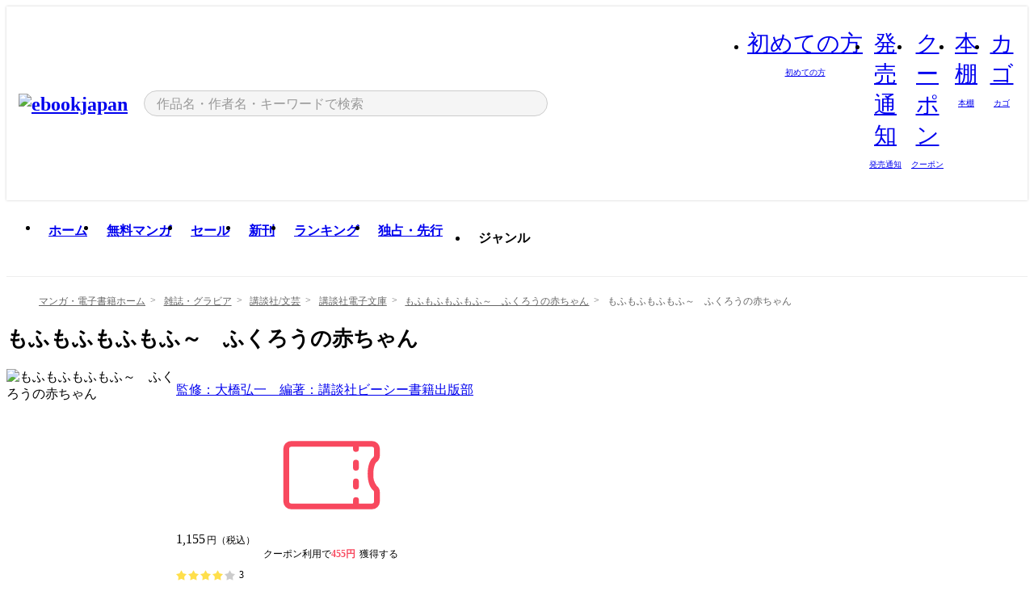

--- FILE ---
content_type: text/html;charset=utf-8
request_url: https://ebookjapan.yahoo.co.jp/books/517973/A002087553/
body_size: 58678
content:
<!DOCTYPE html><html  lang="ja"><head><meta charset="utf-8">
<meta id="viewport" name="viewport" content="width=device-width, initial-scale=1, minimum-scale=1, user-scalable=no, viewport-fit=cover">
<title>もふもふもふもふ～　ふくろうの赤ちゃん (講談社電子文庫) - 監修：大橋弘一　編著：講談社ビーシー書籍出版部 - 無料漫画・試し読み！電子書籍通販 ebookjapan</title>
<link nonce="EK2/dSgUmKCScIWcugaWc5Vo" rel="preconnect" href="https://mempf.yahoo.co.jp">
<script nonce="EK2/dSgUmKCScIWcugaWc5Vo" src="https://s.yimg.jp/images/mempf/service/2_3_0/mempf.js" type="text/javascript"></script>
<link nonce="EK2/dSgUmKCScIWcugaWc5Vo" rel="stylesheet" href="/assets/common/css/common.css">
<link nonce="EK2/dSgUmKCScIWcugaWc5Vo" rel="stylesheet" href="/assets/desktop/css/common.css">
<link nonce="EK2/dSgUmKCScIWcugaWc5Vo" rel="stylesheet" href="/assets/desktop/css/resets.min.css">
<style nonce="EK2/dSgUmKCScIWcugaWc5Vo">@keyframes right-to-left__slideIn-27b25c60{0%{opacity:0;transform:translate(80px)}to{opacity:1;transform:translate(0)}}@keyframes left-to-right__slideOut-27b25c60{0%{opacity:1;transform:translate(0)}to{opacity:0;transform:translate(80px)}}@keyframes slideUp-27b25c60{0%{opacity:0;transform:translateY(100%)}to{opacity:1;transform:translateY(0)}}@keyframes slideDown-27b25c60{0%{opacity:1;transform:translateY(0)}to{opacity:0;transform:translateY(100%)}}@keyframes fadeIn-27b25c60{0%{opacity:0}to{opacity:1}}@keyframes fadeOut-27b25c60{0%{opacity:1}to{opacity:0}}@keyframes loading-27b25c60{0%{transform:rotate(0)}to{transform:rotate(1turn)}}@keyframes skeleton-screen-27b25c60{0%{transform:translate(-100%)}to{transform:translate(100%)}}@keyframes alert-box-27b25c60{0%{opacity:0}10%{opacity:1}70%{opacity:1}to{opacity:0}}@keyframes btn-text-color__change-27b25c60{0%{color:transparent}65%{color:transparent}80%{color:#999}to{color:#999}}@keyframes checkicon__slideIn-27b25c60{to{transform:translate(100%)}}@keyframes checkicon__fadeIn-27b25c60{0%{opacity:1}70%{opacity:1}to{opacity:0}}@keyframes checkbox__fadeOut-27b25c60{0%{opacity:1}70%{opacity:0}to{opacity:0}}@keyframes rotate-stamp-27b25c60{0%{opacity:0;transform:scale(5) rotate(45deg)}50%{opacity:0;transform:scale(5) rotate(45deg)}90%{opacity:1;transform:scale(1) rotate(0)}95%{transform:scale(1.1)}to{transform:scale(1)}}@keyframes review-mission-reward-27b25c60{0%{opacity:0;transform:scale(0)}80%{opacity:1;transform:scale(1)}85%{transform:scale(1.1)}90%{transform:scale(1)}95%{transform:scale(1.1)}to{transform:scale(1)}}@keyframes bar-chart-progress-27b25c60{0%{width:0}to{width:100%}}@keyframes review-mission-stamp-27b25c60{0%{opacity:0;transform:scale(5) rotate(45deg)}50%{opacity:0;transform:scale(5) rotate(45deg)}90%{opacity:1;transform:scale(1) rotate(0)}95%{transform:scale(1.1)}to{transform:scale(1)}}@keyframes extra-lp-tap-icon-27b25c60{0%{transform:scale(1)}50%{transform:scale(1.2)}to{transform:scale(1)}}@keyframes extra-lp-over-circle-27b25c60{0%{transform:scale(0)}to{transform:scale(1)}}@keyframes extra-lp-tutorial-27b25c60{0%{opacity:1}to{opacity:0}}.page-error[data-v-27b25c60]{padding:20px 0 40px}.page-error__container[data-v-27b25c60]{margin:0 auto;padding:0 10px;width:1010px}.page-error--sp .page-error__container[data-v-27b25c60]{max-width:480px;padding:0;width:auto}.page-error--sp .contents-error[data-v-27b25c60]{padding:0 16px}.page-error .contents-error__code[data-v-27b25c60]{color:#999;font-size:50px}.page-error .contents-error__message[data-v-27b25c60]{line-height:1.7;margin-top:25px;white-space:pre-wrap}.page-error .return-top[data-v-27b25c60]{margin-top:25px;text-align:center}.page-error .return-top__btn[data-v-27b25c60]{display:inline-block}.page-error__recommend[data-v-27b25c60]{margin-top:40px}</style>
<style nonce="EK2/dSgUmKCScIWcugaWc5Vo">@keyframes right-to-left__slideIn-2a35e79c{0%{opacity:0;transform:translate(80px)}to{opacity:1;transform:translate(0)}}@keyframes left-to-right__slideOut-2a35e79c{0%{opacity:1;transform:translate(0)}to{opacity:0;transform:translate(80px)}}@keyframes slideUp-2a35e79c{0%{opacity:0;transform:translateY(100%)}to{opacity:1;transform:translateY(0)}}@keyframes slideDown-2a35e79c{0%{opacity:1;transform:translateY(0)}to{opacity:0;transform:translateY(100%)}}@keyframes fadeIn-2a35e79c{0%{opacity:0}to{opacity:1}}@keyframes fadeOut-2a35e79c{0%{opacity:1}to{opacity:0}}@keyframes loading-2a35e79c{0%{transform:rotate(0)}to{transform:rotate(1turn)}}@keyframes skeleton-screen-2a35e79c{0%{transform:translate(-100%)}to{transform:translate(100%)}}@keyframes alert-box-2a35e79c{0%{opacity:0}10%{opacity:1}70%{opacity:1}to{opacity:0}}@keyframes btn-text-color__change-2a35e79c{0%{color:transparent}65%{color:transparent}80%{color:#999}to{color:#999}}@keyframes checkicon__slideIn-2a35e79c{to{transform:translate(100%)}}@keyframes checkicon__fadeIn-2a35e79c{0%{opacity:1}70%{opacity:1}to{opacity:0}}@keyframes checkbox__fadeOut-2a35e79c{0%{opacity:1}70%{opacity:0}to{opacity:0}}@keyframes rotate-stamp-2a35e79c{0%{opacity:0;transform:scale(5) rotate(45deg)}50%{opacity:0;transform:scale(5) rotate(45deg)}90%{opacity:1;transform:scale(1) rotate(0)}95%{transform:scale(1.1)}to{transform:scale(1)}}@keyframes review-mission-reward-2a35e79c{0%{opacity:0;transform:scale(0)}80%{opacity:1;transform:scale(1)}85%{transform:scale(1.1)}90%{transform:scale(1)}95%{transform:scale(1.1)}to{transform:scale(1)}}@keyframes bar-chart-progress-2a35e79c{0%{width:0}to{width:100%}}@keyframes review-mission-stamp-2a35e79c{0%{opacity:0;transform:scale(5) rotate(45deg)}50%{opacity:0;transform:scale(5) rotate(45deg)}90%{opacity:1;transform:scale(1) rotate(0)}95%{transform:scale(1.1)}to{transform:scale(1)}}@keyframes extra-lp-tap-icon-2a35e79c{0%{transform:scale(1)}50%{transform:scale(1.2)}to{transform:scale(1)}}@keyframes extra-lp-over-circle-2a35e79c{0%{transform:scale(0)}to{transform:scale(1)}}@keyframes extra-lp-tutorial-2a35e79c{0%{opacity:1}to{opacity:0}}.page-book[data-v-2a35e79c]{color:#000;padding-top:0}.page-book__breadcrumb[data-v-2a35e79c]{margin:20px 0}.page-book__main[data-v-2a35e79c]{margin-bottom:40px}.page-book__features[data-v-2a35e79c],.page-book__recommend[data-v-2a35e79c],.page-book__reserve[data-v-2a35e79c],.page-book__review[data-v-2a35e79c],.page-book__sub-content[data-v-2a35e79c]{margin:40px 0}.page-book__recommend[data-v-2a35e79c]{padding-bottom:0}.page-book__features[data-v-2a35e79c]:last-child{margin-bottom:40px}.page-book__loading[data-v-2a35e79c]{margin:40px auto}.page-book .floating-banner-block[data-v-2a35e79c]{align-items:end;bottom:40px;display:flex;flex-direction:column;position:fixed;right:300px;z-index:55}.page-book .floating-banner-block__item[data-v-2a35e79c]{animation:right-to-left__slideIn-2a35e79c .8s}.page-book .floating-banner-block__item+.floating-banner-block__item[data-v-2a35e79c]{margin-top:20px}@media (max-width:1140px){.page-book .floating-banner-block[data-v-2a35e79c]{right:40px}}</style>
<style nonce="EK2/dSgUmKCScIWcugaWc5Vo">@keyframes right-to-left__slideIn-9afd606d{0%{opacity:0;transform:translate(80px)}to{opacity:1;transform:translate(0)}}@keyframes left-to-right__slideOut-9afd606d{0%{opacity:1;transform:translate(0)}to{opacity:0;transform:translate(80px)}}@keyframes slideUp-9afd606d{0%{opacity:0;transform:translateY(100%)}to{opacity:1;transform:translateY(0)}}@keyframes slideDown-9afd606d{0%{opacity:1;transform:translateY(0)}to{opacity:0;transform:translateY(100%)}}@keyframes fadeIn-9afd606d{0%{opacity:0}to{opacity:1}}@keyframes fadeOut-9afd606d{0%{opacity:1}to{opacity:0}}@keyframes loading-9afd606d{0%{transform:rotate(0)}to{transform:rotate(1turn)}}@keyframes skeleton-screen-9afd606d{0%{transform:translate(-100%)}to{transform:translate(100%)}}@keyframes alert-box-9afd606d{0%{opacity:0}10%{opacity:1}70%{opacity:1}to{opacity:0}}@keyframes btn-text-color__change-9afd606d{0%{color:transparent}65%{color:transparent}80%{color:#999}to{color:#999}}@keyframes checkicon__slideIn-9afd606d{to{transform:translate(100%)}}@keyframes checkicon__fadeIn-9afd606d{0%{opacity:1}70%{opacity:1}to{opacity:0}}@keyframes checkbox__fadeOut-9afd606d{0%{opacity:1}70%{opacity:0}to{opacity:0}}@keyframes rotate-stamp-9afd606d{0%{opacity:0;transform:scale(5) rotate(45deg)}50%{opacity:0;transform:scale(5) rotate(45deg)}90%{opacity:1;transform:scale(1) rotate(0)}95%{transform:scale(1.1)}to{transform:scale(1)}}@keyframes review-mission-reward-9afd606d{0%{opacity:0;transform:scale(0)}80%{opacity:1;transform:scale(1)}85%{transform:scale(1.1)}90%{transform:scale(1)}95%{transform:scale(1.1)}to{transform:scale(1)}}@keyframes bar-chart-progress-9afd606d{0%{width:0}to{width:100%}}@keyframes review-mission-stamp-9afd606d{0%{opacity:0;transform:scale(5) rotate(45deg)}50%{opacity:0;transform:scale(5) rotate(45deg)}90%{opacity:1;transform:scale(1) rotate(0)}95%{transform:scale(1.1)}to{transform:scale(1)}}@keyframes extra-lp-tap-icon-9afd606d{0%{transform:scale(1)}50%{transform:scale(1.2)}to{transform:scale(1)}}@keyframes extra-lp-over-circle-9afd606d{0%{transform:scale(0)}to{transform:scale(1)}}@keyframes extra-lp-tutorial-9afd606d{0%{opacity:1}to{opacity:0}}.header-notice[data-v-9afd606d]{background:#f5f5f5;border-bottom:1px solid #eee;min-width:1010px}.header-notice__link[data-v-9afd606d]{display:block;font-size:13px;font-weight:600;padding:15px}.header-notice__link+.header-notice__link[data-v-9afd606d]{border-top:1px solid #eee}.header-notice__link .icon[data-v-9afd606d]{font-size:14px;margin-left:10px}</style>
<style nonce="EK2/dSgUmKCScIWcugaWc5Vo">@keyframes right-to-left__slideIn-b070a9ac{0%{opacity:0;transform:translate(80px)}to{opacity:1;transform:translate(0)}}@keyframes left-to-right__slideOut-b070a9ac{0%{opacity:1;transform:translate(0)}to{opacity:0;transform:translate(80px)}}@keyframes slideUp-b070a9ac{0%{opacity:0;transform:translateY(100%)}to{opacity:1;transform:translateY(0)}}@keyframes slideDown-b070a9ac{0%{opacity:1;transform:translateY(0)}to{opacity:0;transform:translateY(100%)}}@keyframes fadeIn-b070a9ac{0%{opacity:0}to{opacity:1}}@keyframes fadeOut-b070a9ac{0%{opacity:1}to{opacity:0}}@keyframes loading-b070a9ac{0%{transform:rotate(0)}to{transform:rotate(1turn)}}@keyframes skeleton-screen-b070a9ac{0%{transform:translate(-100%)}to{transform:translate(100%)}}@keyframes alert-box-b070a9ac{0%{opacity:0}10%{opacity:1}70%{opacity:1}to{opacity:0}}@keyframes btn-text-color__change-b070a9ac{0%{color:transparent}65%{color:transparent}80%{color:#999}to{color:#999}}@keyframes checkicon__slideIn-b070a9ac{to{transform:translate(100%)}}@keyframes checkicon__fadeIn-b070a9ac{0%{opacity:1}70%{opacity:1}to{opacity:0}}@keyframes checkbox__fadeOut-b070a9ac{0%{opacity:1}70%{opacity:0}to{opacity:0}}@keyframes rotate-stamp-b070a9ac{0%{opacity:0;transform:scale(5) rotate(45deg)}50%{opacity:0;transform:scale(5) rotate(45deg)}90%{opacity:1;transform:scale(1) rotate(0)}95%{transform:scale(1.1)}to{transform:scale(1)}}@keyframes review-mission-reward-b070a9ac{0%{opacity:0;transform:scale(0)}80%{opacity:1;transform:scale(1)}85%{transform:scale(1.1)}90%{transform:scale(1)}95%{transform:scale(1.1)}to{transform:scale(1)}}@keyframes bar-chart-progress-b070a9ac{0%{width:0}to{width:100%}}@keyframes review-mission-stamp-b070a9ac{0%{opacity:0;transform:scale(5) rotate(45deg)}50%{opacity:0;transform:scale(5) rotate(45deg)}90%{opacity:1;transform:scale(1) rotate(0)}95%{transform:scale(1.1)}to{transform:scale(1)}}@keyframes extra-lp-tap-icon-b070a9ac{0%{transform:scale(1)}50%{transform:scale(1.2)}to{transform:scale(1)}}@keyframes extra-lp-over-circle-b070a9ac{0%{transform:scale(0)}to{transform:scale(1)}}@keyframes extra-lp-tutorial-b070a9ac{0%{opacity:1}to{opacity:0}}.header[data-v-b070a9ac]{min-width:1010px}.header .header-contents[data-v-b070a9ac]{align-items:center;background-color:#fff;box-shadow:0 0 3px #0003;display:flex;min-width:1010px;padding:11px 15px}.header .header-contents .ebook[data-v-b070a9ac],.header .header-contents__shortcut[data-v-b070a9ac]{flex:0 0 auto}.header .header-contents__search[data-v-b070a9ac]{flex:1 0 auto;margin:0 20px}.header .header-contents__shortcut[data-v-b070a9ac]{display:flex}.header .header-contents .shortcut-item[data-v-b070a9ac]{margin-right:10px;position:relative;text-align:center}.header .header-contents .shortcut-item[data-v-b070a9ac]:last-child{margin-right:0}.header .header-contents .shortcut-item--hide[data-v-b070a9ac]{margin-right:7px;width:auto}@media screen and (max-width:1010px){.header .header-contents .shortcut-item--hide[data-v-b070a9ac]{display:none}}.header .header-contents .shortcut-item--large[data-v-b070a9ac]{width:42px}.header .header-contents .shortcut-item--medium[data-v-b070a9ac]{width:34px}.header .header-contents .shortcut-item .icon[data-v-b070a9ac]{font-size:28px;position:relative}.header .header-contents .shortcut-item__badge[data-v-b070a9ac]{background-color:#f8485e;border:1px solid #fff;border-radius:50%;display:inline-block;height:8px;position:absolute;right:0;top:0;width:8px}.header .header-contents .shortcut-item__text[data-v-b070a9ac]{font-size:10px}.header .header-contents .shortcut-item__link[data-v-b070a9ac]:hover{color:#f8485e;opacity:1}.header .header-contents .shortcut-item__link:hover .font-beginner-size28-pc[data-v-b070a9ac]:before{content:url("data:image/svg+xml;charset=utf8,%3Csvg viewBox='0 0 28 28' fill='none' xmlns='http://www.w3.org/2000/svg'%3E%3Cpath d='M20.5947 6.0157C20.5947 5.72118 20.2569 5.54814 20.0156 5.72859L14.002 10.2559L7.97949 5.72761C7.74335 5.54978 7.40137 5.72038 7.40137 6.0157V16.8819C7.40137 17.2563 7.57598 17.609 7.875 17.8341L13.7822 22.2774C13.9131 22.3755 14.0889 22.3726 14.2119 22.2794L14.2139 22.2774L20.1201 17.8341C20.4194 17.609 20.5947 17.2565 20.5947 16.8819V6.0157ZM21.8955 16.8819C21.8955 17.6632 21.5294 18.4014 20.9023 18.8731L14.9951 23.3165L14.9941 23.3155C14.4041 23.7614 13.5906 23.7597 13.001 23.3175L7.09375 18.8731C6.46669 18.4014 6.10059 17.6632 6.10059 16.8819V6.0157C6.10059 4.647 7.66883 3.86676 8.76074 4.68855L14.001 8.62898L19.2354 4.68855L19.2363 4.68757C20.3313 3.86808 21.8955 4.6461 21.8955 6.0157V16.8819Z' fill='%23f8485e'/%3E%3Cpath d='M14.0021 22.9977C14.3219 22.9977 14.5432 22.846 14.6088 22.7928L20.5154 18.3494C20.9786 18.001 21.2492 17.4559 21.2492 16.8779V6.01146C21.2492 5.17937 20.2982 4.70388 19.6301 5.20396L13.998 9.43823V22.9936L14.0021 22.9977Z' fill='%23f8485e'/%3E%3C/svg%3E")}.header .header-contents .shortcut-item__link:hover .font-notice-size28-pc[data-v-b070a9ac]:before{content:url("data:image/svg+xml;charset=utf8,%3Csvg viewBox='0 0 28 28' fill='none' xmlns='http://www.w3.org/2000/svg'%3E%3Cpath fill-rule='evenodd' clip-rule='evenodd' d='M11.1571 5.8957C11.6204 4.78146 12.7067 3.98511 14.0001 3.98511C15.2888 3.98511 16.3873 4.77755 16.846 5.89686C20.1108 6.93805 21.7401 9.7771 21.7401 12.9051V15.6465L22.4683 17.5756C23.1574 19.409 21.8059 21.3751 19.8401 21.3751H8.16013C6.19435 21.3751 4.84254 19.4098 5.53169 17.5764L6.26013 15.6465V12.9051C6.26013 9.78737 7.87993 6.9369 11.1571 5.8957ZM14.0001 5.28511C13.1865 5.28511 12.5011 5.83658 12.2858 6.60127C12.2239 6.82128 12.0509 6.99259 11.8303 7.05243C8.99068 7.82281 7.56013 10.1666 7.56013 12.9051V15.7651C7.56013 15.8435 7.54594 15.9213 7.51825 15.9946L6.74856 18.0338C6.74854 18.0339 6.74859 18.0337 6.74856 18.0338C6.37791 19.0204 7.10599 20.0751 8.16013 20.0751H19.8401C20.8942 20.0751 21.6223 19.0208 21.2519 18.0343C21.2518 18.0341 21.2519 18.0345 21.2519 18.0343L20.482 15.9946C20.4543 15.9213 20.4401 15.8435 20.4401 15.7651V12.9051C20.4401 10.1584 19.001 7.8229 16.1694 7.0523C15.9471 6.99177 15.7733 6.81802 15.7129 6.59562C15.5075 5.84004 14.818 5.28511 14.0001 5.28511Z' fill='%23f8485e'/%3E%3Cpath fill-rule='evenodd' clip-rule='evenodd' d='M10.6904 21.025C10.6904 20.666 10.9814 20.375 11.3404 20.375H16.6604C17.0194 20.375 17.3104 20.666 17.3104 21.025C17.3104 21.8961 16.9627 22.7445 16.3354 23.3592C15.7149 23.9673 14.872 24.315 14.0004 24.315C13.1288 24.315 12.2859 23.9673 11.6655 23.3592L11.6608 23.3546L11.6608 23.3546C11.0407 22.7345 10.6904 21.8999 10.6904 21.025ZM12.1008 21.675C12.1988 21.9556 12.3603 22.2149 12.5777 22.4331C12.9571 22.8036 13.4731 23.015 14.0004 23.015C14.5288 23.015 15.0459 22.8027 15.4255 22.4308C15.6411 22.2195 15.803 21.9592 15.9012 21.675H12.1008Z' fill='%23f8485e'/%3E%3C/svg%3E")}.header .header-contents .shortcut-item__link:hover .font-coupon-size28-pc[data-v-b070a9ac]:before{content:url("data:image/svg+xml;charset=utf8,%3Csvg viewBox='0 0 28 28' fill='none' xmlns='http://www.w3.org/2000/svg'%3E%3Cpath d='M22.8047 8.34692C22.8045 7.4699 22.0958 6.76196 21.2188 6.76196H13.2246C12.9471 7.6707 12.1019 8.33212 11.1016 8.33228C10.101 8.33228 9.25508 7.67084 8.97754 6.76196H6.78027C5.90338 6.76218 5.19552 7.47004 5.19531 8.34692V19.6526C5.19535 20.5296 5.90328 21.2383 6.78027 21.2385H8.97852C9.25861 20.331 10.0996 19.6711 11.1016 19.6711C12.1034 19.6713 12.9446 20.331 13.2246 21.2385H21.2217C22.0966 21.2412 22.8047 20.534 22.8047 19.6565V8.34692ZM24.1045 19.6565C24.1045 21.2507 22.8152 22.5417 21.2188 22.5374L13.043 22.5383C12.5169 22.5382 12.102 22.1421 12.001 21.6887C11.9072 21.2766 11.5413 20.9721 11.1016 20.9719C10.6615 20.9719 10.2947 21.2772 10.2012 21.6897L10.2002 21.6887C10.0991 22.1421 9.68522 22.5383 9.15918 22.5383H6.77637L6.77246 22.5374C5.1811 22.5329 3.89457 21.245 3.89453 19.6526V8.34692C3.89474 6.75206 5.18542 5.4614 6.78027 5.46118H9.15918C9.68626 5.46118 10.1011 5.85926 10.2012 6.31372C10.2916 6.72305 10.6613 7.03247 11.1016 7.03247C11.5417 7.0323 11.9106 6.72293 12.001 6.31372C12.101 5.85931 12.516 5.4613 13.043 5.46118H21.2188C22.8138 5.46118 24.1043 6.75193 24.1045 8.34692V19.6565Z' fill='%23f8485e'/%3E%3Cpath d='M10.9588 17.2076C11.5096 17.2076 11.9566 16.7606 11.9566 16.2098C11.9566 15.6589 11.5096 15.2119 10.9588 15.2119C10.408 15.2119 9.96094 15.6589 9.96094 16.2098C9.96094 16.7606 10.408 17.2076 10.9588 17.2076Z' fill='%23f8485e'/%3E%3Cpath d='M10.9588 12.4539C11.5096 12.4539 11.9566 12.0069 11.9566 11.4561C11.9566 10.9053 11.5096 10.4583 10.9588 10.4583C10.408 10.4583 9.96094 10.9053 9.96094 11.4561C9.96094 12.0069 10.408 12.4539 10.9588 12.4539Z' fill='%23f8485e'/%3E%3C/svg%3E")}.header .header-contents .shortcut-item__link:hover .font-bookshelf-size28-pc[data-v-b070a9ac]:before{content:url("data:image/svg+xml;charset=utf8,%3Csvg viewBox='0 0 28 28' fill='none' xmlns='http://www.w3.org/2000/svg'%3E%3Cpath fill-rule='evenodd' clip-rule='evenodd' d='M10.7932 6.66719C10.4232 6.66719 10.1232 6.96716 10.1232 7.33719V20.5772C10.1232 20.9472 10.4232 21.2472 10.7932 21.2472H12.8433C13.2133 21.2472 13.5132 20.9472 13.5132 20.5772V7.33719C13.5132 6.96715 13.2133 6.66719 12.8433 6.66719H10.7932ZM8.82324 7.33719C8.82324 6.24919 9.70525 5.36719 10.7932 5.36719H12.8433C13.9313 5.36719 14.8132 6.2492 14.8132 7.33719V20.5772C14.8132 21.6652 13.9313 22.5472 12.8433 22.5472H10.7932C9.70525 22.5472 8.82324 21.6652 8.82324 20.5772V7.33719Z' fill='%23f8485e'/%3E%3Cpath fill-rule='evenodd' clip-rule='evenodd' d='M17.9362 6.7447C17.936 6.74474 17.9363 6.74467 17.9362 6.7447L15.9696 7.39357C15.6221 7.51222 15.4356 7.87796 15.5366 8.22291C15.5365 8.22262 15.5367 8.2232 15.5366 8.22291L19.2973 20.8552C19.4032 21.2184 19.7855 21.416 20.14 21.2998C20.1399 21.2998 20.1401 21.2997 20.14 21.2998L22.1069 20.6508C22.4544 20.5321 22.6409 20.1664 22.5399 19.8215C22.5398 19.8212 22.54 19.8218 22.5399 19.8215L18.7792 7.18919C18.6733 6.82595 18.2906 6.62842 17.9362 6.7447ZM20.0267 6.82326C19.7119 5.74783 18.5752 5.16637 17.5304 5.50966L15.5596 6.15992L15.555 6.16145C14.544 6.50339 13.9914 7.57643 14.2897 8.59059L18.0493 21.2192C18.0494 21.2198 18.0496 21.2204 18.0498 21.221C18.3646 22.2965 19.5013 22.878 20.5462 22.5347L22.5169 21.8844L22.5215 21.8829C23.5325 21.541 24.0851 20.4679 23.7868 19.4538L20.0272 6.82518C20.0271 6.82454 20.0269 6.8239 20.0267 6.82326Z' fill='%23f8485e'/%3E%3Cpath fill-rule='evenodd' clip-rule='evenodd' d='M6.1028 6.66719C5.73278 6.66719 5.43281 6.96715 5.43281 7.33719V20.5772C5.43281 20.9472 5.73278 21.2472 6.1028 21.2472H8.15281C8.52283 21.2472 8.8228 20.9472 8.8228 20.5772V7.33719C8.8228 6.96715 8.52283 6.66719 8.15281 6.66719H6.1028ZM4.13281 7.33719C4.13281 6.2492 5.0148 5.36719 6.1028 5.36719H8.15281C9.24082 5.36719 10.1228 6.2492 10.1228 7.33719V20.5772C10.1228 21.6652 9.24081 22.5472 8.15281 22.5472H6.1028C5.0148 22.5472 4.13281 21.6652 4.13281 20.5772V7.33719Z' fill='%23f8485e'/%3E%3C/svg%3E")}.header .header-contents .shortcut-item__link:hover .font-basket-v1[data-v-b070a9ac]:before{content:url("data:image/svg+xml;charset=utf8,%3Csvg viewBox='0 0 14 14' fill='none' xmlns='http://www.w3.org/2000/svg'%3E%3Cpath d='M12.1765 4.1685H9.5375C9.345 3.038 8.281 2.1665 7 2.1665C5.719 2.1665 4.655 3.0345 4.4625 4.1685H1.8235C1.6555 4.1685 1.5155 4.305 1.5155 4.4765C1.5155 4.648 1.652 4.7845 1.8235 4.7845H2.093L2.7475 10.381C2.8455 11.2105 3.5455 11.8335 4.3785 11.8335H9.6215C10.4545 11.8335 11.158 11.2105 11.2525 10.381L11.907 4.7845H12.1765C12.3445 4.7845 12.4845 4.648 12.4845 4.4765C12.4845 4.305 12.348 4.1685 12.1765 4.1685ZM7 2.7825C7.9415 2.7825 8.729 3.3775 8.9145 4.172H5.082C5.271 3.381 6.0585 2.7825 6.9965 2.7825H7ZM10.647 10.3075C10.5875 10.8255 10.1465 11.2175 9.625 11.2175H4.382C3.8605 11.2175 3.4195 10.8255 3.36 10.3075L2.716 4.7845H4.4345V5.8975C4.4345 6.0655 4.571 6.2055 4.7425 6.2055C4.914 6.2055 5.0505 6.069 5.0505 5.8975V4.7845H8.967V5.8975C8.967 6.0655 9.1035 6.2055 9.275 6.2055C9.4465 6.2055 9.583 6.069 9.583 5.8975V4.7845H11.305L10.661 10.3075H10.647Z' fill='%23f8485e'/%3E%3C/svg%3E")}</style>
<style nonce="EK2/dSgUmKCScIWcugaWc5Vo">@keyframes right-to-left__slideIn-9e07c246{0%{opacity:0;transform:translate(80px)}to{opacity:1;transform:translate(0)}}@keyframes left-to-right__slideOut-9e07c246{0%{opacity:1;transform:translate(0)}to{opacity:0;transform:translate(80px)}}@keyframes slideUp-9e07c246{0%{opacity:0;transform:translateY(100%)}to{opacity:1;transform:translateY(0)}}@keyframes slideDown-9e07c246{0%{opacity:1;transform:translateY(0)}to{opacity:0;transform:translateY(100%)}}@keyframes fadeIn-9e07c246{0%{opacity:0}to{opacity:1}}@keyframes fadeOut-9e07c246{0%{opacity:1}to{opacity:0}}@keyframes loading-9e07c246{0%{transform:rotate(0)}to{transform:rotate(1turn)}}@keyframes skeleton-screen-9e07c246{0%{transform:translate(-100%)}to{transform:translate(100%)}}@keyframes alert-box-9e07c246{0%{opacity:0}10%{opacity:1}70%{opacity:1}to{opacity:0}}@keyframes btn-text-color__change-9e07c246{0%{color:transparent}65%{color:transparent}80%{color:#999}to{color:#999}}@keyframes checkicon__slideIn-9e07c246{to{transform:translate(100%)}}@keyframes checkicon__fadeIn-9e07c246{0%{opacity:1}70%{opacity:1}to{opacity:0}}@keyframes checkbox__fadeOut-9e07c246{0%{opacity:1}70%{opacity:0}to{opacity:0}}@keyframes rotate-stamp-9e07c246{0%{opacity:0;transform:scale(5) rotate(45deg)}50%{opacity:0;transform:scale(5) rotate(45deg)}90%{opacity:1;transform:scale(1) rotate(0)}95%{transform:scale(1.1)}to{transform:scale(1)}}@keyframes review-mission-reward-9e07c246{0%{opacity:0;transform:scale(0)}80%{opacity:1;transform:scale(1)}85%{transform:scale(1.1)}90%{transform:scale(1)}95%{transform:scale(1.1)}to{transform:scale(1)}}@keyframes bar-chart-progress-9e07c246{0%{width:0}to{width:100%}}@keyframes review-mission-stamp-9e07c246{0%{opacity:0;transform:scale(5) rotate(45deg)}50%{opacity:0;transform:scale(5) rotate(45deg)}90%{opacity:1;transform:scale(1) rotate(0)}95%{transform:scale(1.1)}to{transform:scale(1)}}@keyframes extra-lp-tap-icon-9e07c246{0%{transform:scale(1)}50%{transform:scale(1.2)}to{transform:scale(1)}}@keyframes extra-lp-over-circle-9e07c246{0%{transform:scale(0)}to{transform:scale(1)}}@keyframes extra-lp-tutorial-9e07c246{0%{opacity:1}to{opacity:0}}.sitelogo[data-v-9e07c246]{align-items:center;display:flex}.sitelogo__link[data-v-9e07c246]:hover{opacity:1}.sitelogo__item[data-v-9e07c246]{height:37px;margin-top:3px}.sitelogo__catch[data-v-9e07c246]{height:auto;margin-left:15px;width:120px}.sitelogo__link--special[data-v-9e07c246]{align-items:center;display:flex;height:100%;justify-content:center;padding:8.5px 0 5.5px 9px}.sitelogo__balloon[data-v-9e07c246]{height:26px}</style>
<style nonce="EK2/dSgUmKCScIWcugaWc5Vo">@charset "UTF-8";@keyframes right-to-left__slideIn-9b1d59e9{0%{opacity:0;transform:translate(80px)}to{opacity:1;transform:translate(0)}}@keyframes left-to-right__slideOut-9b1d59e9{0%{opacity:1;transform:translate(0)}to{opacity:0;transform:translate(80px)}}@keyframes slideUp-9b1d59e9{0%{opacity:0;transform:translateY(100%)}to{opacity:1;transform:translateY(0)}}@keyframes slideDown-9b1d59e9{0%{opacity:1;transform:translateY(0)}to{opacity:0;transform:translateY(100%)}}@keyframes fadeIn-9b1d59e9{0%{opacity:0}to{opacity:1}}@keyframes fadeOut-9b1d59e9{0%{opacity:1}to{opacity:0}}@keyframes loading-9b1d59e9{0%{transform:rotate(0)}to{transform:rotate(1turn)}}@keyframes skeleton-screen-9b1d59e9{0%{transform:translate(-100%)}to{transform:translate(100%)}}@keyframes alert-box-9b1d59e9{0%{opacity:0}10%{opacity:1}70%{opacity:1}to{opacity:0}}@keyframes btn-text-color__change-9b1d59e9{0%{color:transparent}65%{color:transparent}80%{color:#999}to{color:#999}}@keyframes checkicon__slideIn-9b1d59e9{to{transform:translate(100%)}}@keyframes checkicon__fadeIn-9b1d59e9{0%{opacity:1}70%{opacity:1}to{opacity:0}}@keyframes checkbox__fadeOut-9b1d59e9{0%{opacity:1}70%{opacity:0}to{opacity:0}}@keyframes rotate-stamp-9b1d59e9{0%{opacity:0;transform:scale(5) rotate(45deg)}50%{opacity:0;transform:scale(5) rotate(45deg)}90%{opacity:1;transform:scale(1) rotate(0)}95%{transform:scale(1.1)}to{transform:scale(1)}}@keyframes review-mission-reward-9b1d59e9{0%{opacity:0;transform:scale(0)}80%{opacity:1;transform:scale(1)}85%{transform:scale(1.1)}90%{transform:scale(1)}95%{transform:scale(1.1)}to{transform:scale(1)}}@keyframes bar-chart-progress-9b1d59e9{0%{width:0}to{width:100%}}@keyframes review-mission-stamp-9b1d59e9{0%{opacity:0;transform:scale(5) rotate(45deg)}50%{opacity:0;transform:scale(5) rotate(45deg)}90%{opacity:1;transform:scale(1) rotate(0)}95%{transform:scale(1.1)}to{transform:scale(1)}}@keyframes extra-lp-tap-icon-9b1d59e9{0%{transform:scale(1)}50%{transform:scale(1.2)}to{transform:scale(1)}}@keyframes extra-lp-over-circle-9b1d59e9{0%{transform:scale(0)}to{transform:scale(1)}}@keyframes extra-lp-tutorial-9b1d59e9{0%{opacity:1}to{opacity:0}}.search-form[data-v-9b1d59e9]{align-items:center;display:flex}.search-form__contents[data-v-9b1d59e9]{max-width:500px;position:relative;width:100%}.search-form .search-box[data-v-9b1d59e9]{align-items:center;background-color:#f5f5f5;border:1px solid #ccc;border-radius:99px;display:flex;padding:0 10px}.search-form .search-box input[type=search][data-v-9b1d59e9]::-webkit-search-cancel-button,.search-form .search-box input[type=search][data-v-9b1d59e9]::-webkit-search-decoration,.search-form .search-box input[type=search][data-v-9b1d59e9]::-webkit-search-results-button,.search-form .search-box input[type=search][data-v-9b1d59e9]::-webkit-search-results-decoration{display:none}.search-form .search-box__form[data-v-9b1d59e9]{flex:1;height:100%}.search-form .search-box__input[data-v-9b1d59e9]{-webkit-appearance:none;-moz-appearance:none;appearance:none;background-color:transparent;border:none;caret-color:#f8485e;color:#000;font-family:system-ui,Hiragino Kaku Gothic ProN,ヒラギノ角ゴ Pro W3,Hiragino Sans,Meiryo,メイリオ,Osaka,sans-serif;font-feature-settings:"palt" on,"pkna" on;font-size:inherit;height:30px;outline:0;padding:0 5px;width:100%}.search-form .search-box__input[data-v-9b1d59e9]::-moz-placeholder{color:#999}.search-form .search-box__input[data-v-9b1d59e9]::placeholder{color:#999}.search-form .search-box .font-search[data-v-9b1d59e9]{flex-shrink:0;font-size:22px}.search-form .search-box .font-clear[data-v-9b1d59e9]{cursor:pointer;flex-shrink:0}@media (hover:hover){.search-form .search-box .font-clear[data-v-9b1d59e9]:hover{opacity:.7}}.search-form .suggest[data-v-9b1d59e9]{background-color:#fff;border:1px solid #ccc;border-top:1.5px solid #000;left:50%;overflow:hidden;padding-top:10px;position:absolute;transform:translate(-50%);width:calc(100% - 30px);z-index:75}.search-form .suggest__inner[data-v-9b1d59e9]{margin-bottom:10px}.search-form .suggest .suggest-item[data-v-9b1d59e9],.search-form .suggest__heading[data-v-9b1d59e9]{padding:8px 20px}.search-form .suggest__heading[data-v-9b1d59e9]{font-weight:600}.search-form .suggest .suggest-item[data-v-9b1d59e9]{cursor:pointer}.search-form .suggest .suggest-item--selected[data-v-9b1d59e9],.search-form .suggest .suggest-item[data-v-9b1d59e9]:hover{box-shadow:0 0 3px #0000004d}.search-form .suggest .suggest-item--selected .suggest-item__text[data-v-9b1d59e9],.search-form .suggest .suggest-item:hover .suggest-item__text[data-v-9b1d59e9]{font-weight:600}.search-form .suggest .suggest-item--history[data-v-9b1d59e9]{padding-right:50px;position:relative}.search-form .suggest .suggest-item--history .icon[data-v-9b1d59e9]{cursor:pointer;font-size:16px;position:absolute;right:21px;top:50%;transform:translateY(-50%)}.search-form .suggest .suggest-item--history .icon[data-v-9b1d59e9]:hover{opacity:.7}.search-form .suggest__container[data-v-9b1d59e9]{overflow-x:scroll;padding:5px 20px 10px}.search-form .suggest .recommend-books[data-v-9b1d59e9]{display:inline-flex;flex-wrap:nowrap}.search-form .suggest .recommend-books__item[data-v-9b1d59e9]{margin:auto 0;width:90px}.search-form .suggest .recommend-books__item+.recommend-books__item[data-v-9b1d59e9]{margin-left:10px}.search-form .suggest .recommend-books .book-item[data-v-9b1d59e9],.search-form .suggest .recommend-books .book-item[data-v-9b1d59e9]:hover{transition:opacity .15s}.search-form .suggest .recommend-books .book-item[data-v-9b1d59e9]{display:block}.search-form .suggest .recommend-books .book-item img[data-v-9b1d59e9]{border:1px solid #eee;max-width:100%}.search-form__btn[data-v-9b1d59e9]{flex-shrink:0;margin-left:13px}</style>
<style nonce="EK2/dSgUmKCScIWcugaWc5Vo">@keyframes right-to-left__slideIn-3634735c{0%{opacity:0;transform:translate(80px)}to{opacity:1;transform:translate(0)}}@keyframes left-to-right__slideOut-3634735c{0%{opacity:1;transform:translate(0)}to{opacity:0;transform:translate(80px)}}@keyframes slideUp-3634735c{0%{opacity:0;transform:translateY(100%)}to{opacity:1;transform:translateY(0)}}@keyframes slideDown-3634735c{0%{opacity:1;transform:translateY(0)}to{opacity:0;transform:translateY(100%)}}@keyframes fadeIn-3634735c{0%{opacity:0}to{opacity:1}}@keyframes fadeOut-3634735c{0%{opacity:1}to{opacity:0}}@keyframes loading-3634735c{0%{transform:rotate(0)}to{transform:rotate(1turn)}}@keyframes skeleton-screen-3634735c{0%{transform:translate(-100%)}to{transform:translate(100%)}}@keyframes alert-box-3634735c{0%{opacity:0}10%{opacity:1}70%{opacity:1}to{opacity:0}}@keyframes btn-text-color__change-3634735c{0%{color:transparent}65%{color:transparent}80%{color:#999}to{color:#999}}@keyframes checkicon__slideIn-3634735c{to{transform:translate(100%)}}@keyframes checkicon__fadeIn-3634735c{0%{opacity:1}70%{opacity:1}to{opacity:0}}@keyframes checkbox__fadeOut-3634735c{0%{opacity:1}70%{opacity:0}to{opacity:0}}@keyframes rotate-stamp-3634735c{0%{opacity:0;transform:scale(5) rotate(45deg)}50%{opacity:0;transform:scale(5) rotate(45deg)}90%{opacity:1;transform:scale(1) rotate(0)}95%{transform:scale(1.1)}to{transform:scale(1)}}@keyframes review-mission-reward-3634735c{0%{opacity:0;transform:scale(0)}80%{opacity:1;transform:scale(1)}85%{transform:scale(1.1)}90%{transform:scale(1)}95%{transform:scale(1.1)}to{transform:scale(1)}}@keyframes bar-chart-progress-3634735c{0%{width:0}to{width:100%}}@keyframes review-mission-stamp-3634735c{0%{opacity:0;transform:scale(5) rotate(45deg)}50%{opacity:0;transform:scale(5) rotate(45deg)}90%{opacity:1;transform:scale(1) rotate(0)}95%{transform:scale(1.1)}to{transform:scale(1)}}@keyframes extra-lp-tap-icon-3634735c{0%{transform:scale(1)}50%{transform:scale(1.2)}to{transform:scale(1)}}@keyframes extra-lp-over-circle-3634735c{0%{transform:scale(0)}to{transform:scale(1)}}@keyframes extra-lp-tutorial-3634735c{0%{opacity:1}to{opacity:0}}.btn[data-v-3634735c]{border-radius:99px;color:#000;cursor:pointer;font-size:14px;outline:none;padding:10px 15px;text-align:center;transition:box-shadow .15s}@media (hover:hover){.btn[data-v-3634735c]:hover{box-shadow:0 2px 8px #0003;opacity:1}.btn--transparent[data-v-3634735c]:hover{box-shadow:none;opacity:.7}}.btn--fill[data-v-3634735c]{color:#fff}.btn--fill.btn--carnation[data-v-3634735c]{background-color:#f8485e;border:1px solid #f8485e}.btn--fill.btn--special[data-v-3634735c]{background-color:#f6c743;border:1px solid #f6c743;color:#000}.btn--fill.btn--black[data-v-3634735c]{background-color:#000}.btn--fill.btn--chablis[data-v-3634735c]{background-color:#fff2f2;color:#000}.btn--fill.btn--white[data-v-3634735c]{background-color:#fff;color:#000}.btn--fill.btn--disabled[data-v-3634735c]{background-color:#eee;border:1px solid #ccc;color:#999}.btn--outline[data-v-3634735c]{background-color:#fff;border:1px solid #ccc}.btn--outline.btn--carnation[data-v-3634735c]{color:#f8485e}.btn--outline.btn--disabled[data-v-3634735c]{color:#999}.btn--fill-border[data-v-3634735c]{background-color:#f5f5f5;border:1px solid #000;color:#000}.btn--disabled[data-v-3634735c]{pointer-events:none}.btn--disabled[data-v-3634735c]:hover{box-shadow:none}.btn--disabled .icon[data-v-3634735c]{color:inherit}.btn--bold[data-v-3634735c]{font-weight:700}</style>
<style nonce="EK2/dSgUmKCScIWcugaWc5Vo">@keyframes right-to-left__slideIn-a7f755ed{0%{opacity:0;transform:translate(80px)}to{opacity:1;transform:translate(0)}}@keyframes left-to-right__slideOut-a7f755ed{0%{opacity:1;transform:translate(0)}to{opacity:0;transform:translate(80px)}}@keyframes slideUp-a7f755ed{0%{opacity:0;transform:translateY(100%)}to{opacity:1;transform:translateY(0)}}@keyframes slideDown-a7f755ed{0%{opacity:1;transform:translateY(0)}to{opacity:0;transform:translateY(100%)}}@keyframes fadeIn-a7f755ed{0%{opacity:0}to{opacity:1}}@keyframes fadeOut-a7f755ed{0%{opacity:1}to{opacity:0}}@keyframes loading-a7f755ed{0%{transform:rotate(0)}to{transform:rotate(1turn)}}@keyframes skeleton-screen-a7f755ed{0%{transform:translate(-100%)}to{transform:translate(100%)}}@keyframes alert-box-a7f755ed{0%{opacity:0}10%{opacity:1}70%{opacity:1}to{opacity:0}}@keyframes btn-text-color__change-a7f755ed{0%{color:transparent}65%{color:transparent}80%{color:#999}to{color:#999}}@keyframes checkicon__slideIn-a7f755ed{to{transform:translate(100%)}}@keyframes checkicon__fadeIn-a7f755ed{0%{opacity:1}70%{opacity:1}to{opacity:0}}@keyframes checkbox__fadeOut-a7f755ed{0%{opacity:1}70%{opacity:0}to{opacity:0}}@keyframes rotate-stamp-a7f755ed{0%{opacity:0;transform:scale(5) rotate(45deg)}50%{opacity:0;transform:scale(5) rotate(45deg)}90%{opacity:1;transform:scale(1) rotate(0)}95%{transform:scale(1.1)}to{transform:scale(1)}}@keyframes review-mission-reward-a7f755ed{0%{opacity:0;transform:scale(0)}80%{opacity:1;transform:scale(1)}85%{transform:scale(1.1)}90%{transform:scale(1)}95%{transform:scale(1.1)}to{transform:scale(1)}}@keyframes bar-chart-progress-a7f755ed{0%{width:0}to{width:100%}}@keyframes review-mission-stamp-a7f755ed{0%{opacity:0;transform:scale(5) rotate(45deg)}50%{opacity:0;transform:scale(5) rotate(45deg)}90%{opacity:1;transform:scale(1) rotate(0)}95%{transform:scale(1.1)}to{transform:scale(1)}}@keyframes extra-lp-tap-icon-a7f755ed{0%{transform:scale(1)}50%{transform:scale(1.2)}to{transform:scale(1)}}@keyframes extra-lp-over-circle-a7f755ed{0%{transform:scale(0)}to{transform:scale(1)}}@keyframes extra-lp-tutorial-a7f755ed{0%{opacity:1}to{opacity:0}}.emg-wrapper[data-v-a7f755ed]{position:relative;z-index:15}</style>
<style nonce="EK2/dSgUmKCScIWcugaWc5Vo">@keyframes right-to-left__slideIn-7e74196d{0%{opacity:0;transform:translate(80px)}to{opacity:1;transform:translate(0)}}@keyframes left-to-right__slideOut-7e74196d{0%{opacity:1;transform:translate(0)}to{opacity:0;transform:translate(80px)}}@keyframes slideUp-7e74196d{0%{opacity:0;transform:translateY(100%)}to{opacity:1;transform:translateY(0)}}@keyframes slideDown-7e74196d{0%{opacity:1;transform:translateY(0)}to{opacity:0;transform:translateY(100%)}}@keyframes fadeIn-7e74196d{0%{opacity:0}to{opacity:1}}@keyframes fadeOut-7e74196d{0%{opacity:1}to{opacity:0}}@keyframes loading-7e74196d{0%{transform:rotate(0)}to{transform:rotate(1turn)}}@keyframes skeleton-screen-7e74196d{0%{transform:translate(-100%)}to{transform:translate(100%)}}@keyframes alert-box-7e74196d{0%{opacity:0}10%{opacity:1}70%{opacity:1}to{opacity:0}}@keyframes btn-text-color__change-7e74196d{0%{color:transparent}65%{color:transparent}80%{color:#999}to{color:#999}}@keyframes checkicon__slideIn-7e74196d{to{transform:translate(100%)}}@keyframes checkicon__fadeIn-7e74196d{0%{opacity:1}70%{opacity:1}to{opacity:0}}@keyframes checkbox__fadeOut-7e74196d{0%{opacity:1}70%{opacity:0}to{opacity:0}}@keyframes rotate-stamp-7e74196d{0%{opacity:0;transform:scale(5) rotate(45deg)}50%{opacity:0;transform:scale(5) rotate(45deg)}90%{opacity:1;transform:scale(1) rotate(0)}95%{transform:scale(1.1)}to{transform:scale(1)}}@keyframes review-mission-reward-7e74196d{0%{opacity:0;transform:scale(0)}80%{opacity:1;transform:scale(1)}85%{transform:scale(1.1)}90%{transform:scale(1)}95%{transform:scale(1.1)}to{transform:scale(1)}}@keyframes bar-chart-progress-7e74196d{0%{width:0}to{width:100%}}@keyframes review-mission-stamp-7e74196d{0%{opacity:0;transform:scale(5) rotate(45deg)}50%{opacity:0;transform:scale(5) rotate(45deg)}90%{opacity:1;transform:scale(1) rotate(0)}95%{transform:scale(1.1)}to{transform:scale(1)}}@keyframes extra-lp-tap-icon-7e74196d{0%{transform:scale(1)}50%{transform:scale(1.2)}to{transform:scale(1)}}@keyframes extra-lp-over-circle-7e74196d{0%{transform:scale(0)}to{transform:scale(1)}}@keyframes extra-lp-tutorial-7e74196d{0%{opacity:1}to{opacity:0}}.navigation[data-v-7e74196d]{border-bottom:1px solid #eee;display:flex;justify-content:space-between;min-width:1010px;padding-right:12px}.navigation__menu[data-v-7e74196d]{flex-shrink:0}.navigation__account[data-v-7e74196d]{flex-basis:250px;flex-grow:1;padding:5px 0}@media (max-width:1064px){.navigation__account[data-v-7e74196d]{flex-grow:0}}</style>
<style nonce="EK2/dSgUmKCScIWcugaWc5Vo">@keyframes right-to-left__slideIn-f07c7002{0%{opacity:0;transform:translate(80px)}to{opacity:1;transform:translate(0)}}@keyframes left-to-right__slideOut-f07c7002{0%{opacity:1;transform:translate(0)}to{opacity:0;transform:translate(80px)}}@keyframes slideUp-f07c7002{0%{opacity:0;transform:translateY(100%)}to{opacity:1;transform:translateY(0)}}@keyframes slideDown-f07c7002{0%{opacity:1;transform:translateY(0)}to{opacity:0;transform:translateY(100%)}}@keyframes fadeIn-f07c7002{0%{opacity:0}to{opacity:1}}@keyframes fadeOut-f07c7002{0%{opacity:1}to{opacity:0}}@keyframes loading-f07c7002{0%{transform:rotate(0)}to{transform:rotate(1turn)}}@keyframes skeleton-screen-f07c7002{0%{transform:translate(-100%)}to{transform:translate(100%)}}@keyframes alert-box-f07c7002{0%{opacity:0}10%{opacity:1}70%{opacity:1}to{opacity:0}}@keyframes btn-text-color__change-f07c7002{0%{color:transparent}65%{color:transparent}80%{color:#999}to{color:#999}}@keyframes checkicon__slideIn-f07c7002{to{transform:translate(100%)}}@keyframes checkicon__fadeIn-f07c7002{0%{opacity:1}70%{opacity:1}to{opacity:0}}@keyframes checkbox__fadeOut-f07c7002{0%{opacity:1}70%{opacity:0}to{opacity:0}}@keyframes rotate-stamp-f07c7002{0%{opacity:0;transform:scale(5) rotate(45deg)}50%{opacity:0;transform:scale(5) rotate(45deg)}90%{opacity:1;transform:scale(1) rotate(0)}95%{transform:scale(1.1)}to{transform:scale(1)}}@keyframes review-mission-reward-f07c7002{0%{opacity:0;transform:scale(0)}80%{opacity:1;transform:scale(1)}85%{transform:scale(1.1)}90%{transform:scale(1)}95%{transform:scale(1.1)}to{transform:scale(1)}}@keyframes bar-chart-progress-f07c7002{0%{width:0}to{width:100%}}@keyframes review-mission-stamp-f07c7002{0%{opacity:0;transform:scale(5) rotate(45deg)}50%{opacity:0;transform:scale(5) rotate(45deg)}90%{opacity:1;transform:scale(1) rotate(0)}95%{transform:scale(1.1)}to{transform:scale(1)}}@keyframes extra-lp-tap-icon-f07c7002{0%{transform:scale(1)}50%{transform:scale(1.2)}to{transform:scale(1)}}@keyframes extra-lp-over-circle-f07c7002{0%{transform:scale(0)}to{transform:scale(1)}}@keyframes extra-lp-tutorial-f07c7002{0%{opacity:1}to{opacity:0}}.menu[data-v-f07c7002]{display:flex}.menu .menu-item[data-v-f07c7002]:last-child{margin-left:20px}.menu .menu-item__name[data-v-f07c7002]{align-items:center;display:flex;font-weight:600;padding:12px}.menu .menu-item__name:not(.genre-dropdown) .icon[data-v-f07c7002]{font-size:35px;overflow:visible}.menu .menu-item__name[data-v-f07c7002]:hover{color:#f8485e;opacity:1}.menu .menu-item__name:hover .font-home-size35-pc[data-v-f07c7002]:before{content:url("data:image/svg+xml;charset=utf8,%3Csvg viewBox='0 0 35 35' fill='none' xmlns='http://www.w3.org/2000/svg'%3E%3Cpath d='M27.2002 14.7832C27.2001 14.2276 26.9233 13.7198 26.4766 13.4278L26.4727 13.4258L18.3623 8.06351L18.3564 8.0596V8.05863C17.8421 7.7131 17.1695 7.71376 16.6553 8.0596C16.6292 8.07717 16.601 8.09123 16.5732 8.1055L8.52734 13.4258L8.52344 13.4278C8.07857 13.7186 7.79985 14.2377 7.7998 14.7832V26.3799C7.7998 26.8464 8.16622 27.2 8.59277 27.2002H13.5254V21.3243C13.5254 19.1156 15.2957 17.2969 17.5 17.2969C19.7043 17.2969 21.4746 19.1156 21.4746 21.3243V27.2002H26.4072C26.8338 27.2 27.2002 26.8464 27.2002 26.3799V14.7832ZM28.7998 26.3799C28.7998 27.7049 27.7424 28.7997 26.4072 28.7998H20.6738C20.2321 28.7997 19.874 28.4418 19.874 28V21.3243C19.874 19.9741 18.7957 18.8965 17.5 18.8965C16.2043 18.8965 15.126 19.9741 15.126 21.3243V28C15.126 28.4418 14.7679 28.7997 14.3262 28.7998H8.59277C7.25755 28.7997 6.2002 27.7049 6.2002 26.3799V14.7832C6.20024 13.7106 6.74005 12.6839 7.64453 12.0909L15.7549 6.72855C15.7905 6.70501 15.8286 6.68545 15.8672 6.668C16.9054 6.02721 18.2245 6.04659 19.2441 6.72953L19.2451 6.72855L27.3555 12.0909H27.3545C28.2575 12.6826 28.7998 13.6958 28.7998 14.7832V26.3799Z' fill='%23f8485e'/%3E%3C/svg%3E")}.menu .menu-item__name:hover .font-free-size35-pc[data-v-f07c7002]:before{content:url("data:image/svg+xml;charset=utf8,%3Csvg viewBox='0 0 35 35' fill='none' xmlns='http://www.w3.org/2000/svg'%3E%3Cpath d='M27.6025 9.47754C27.6025 8.55118 26.8521 7.79992 25.9258 7.7998H9.07422C8.14778 7.7998 7.39648 8.5511 7.39648 9.47754V25.5225C7.39648 26.4489 8.14778 27.2002 9.07422 27.2002H25.9258C26.8521 27.2001 27.6025 26.4488 27.6025 25.5225V9.47754ZM29.2031 25.5225C29.2031 27.3325 27.7358 28.7997 25.9258 28.7998H9.07422C7.26413 28.7998 5.79688 27.3326 5.79688 25.5225V9.47754C5.79688 7.66745 7.26413 6.2002 9.07422 6.2002H25.9258C27.7358 6.20031 29.2031 7.66752 29.2031 9.47754V25.5225Z' fill='%23f8485e'/%3E%3Cpath d='M13.1876 19.8197V22.0517H14.7652V19.8197H17.5114V18.7446H14.7652V18.0317L14.8119 17.9616H17.5114V16.8865H15.4663L17.8971 12.9482H16.1208L13.9822 16.5826L11.832 12.9482H10.0557L12.4981 16.8865H10.4413V17.9616H13.1525L13.1876 18.0317V18.7446H10.4413V19.8197H13.1876Z' fill='%23f8485e'/%3E%3Cpath d='M21.695 22.2387C24.9554 22.2387 24.9554 18.3472 24.9554 17.5058C24.9554 16.6644 24.9554 12.7729 21.695 12.7729C20.7484 12.7729 19.7785 13.182 19.1942 14.0935C18.715 14.8297 18.4346 15.8931 18.4346 17.5058C18.4346 18.3356 18.4346 22.2387 21.695 22.2387ZM21.695 20.7663C20.4913 20.7663 20.0356 19.4808 20.0356 17.5058C20.0356 15.7062 20.3978 14.2454 21.695 14.2454C22.8987 14.2454 23.3544 15.5426 23.3544 17.5058C23.3544 19.4691 22.9571 20.7663 21.695 20.7663Z' fill='%23f8485e'/%3E%3C/svg%3E")}.menu .menu-item__name:hover .font-sale-size35-pc[data-v-f07c7002]:before{content:url("data:image/svg+xml;charset=utf8,%3Csvg viewBox='0 0 35 35' fill='none' xmlns='http://www.w3.org/2000/svg'%3E%3Cpath d='M16.4806 14.9038C16.4806 16.5651 15.221 17.795 13.5298 17.795C11.8387 17.795 10.584 16.5651 10.584 14.9038C10.584 13.2424 11.8437 12.0273 13.5298 12.0273C15.216 12.0273 16.4806 13.2573 16.4806 14.9038ZM12.2602 14.9038C12.2602 15.6675 12.7958 16.218 13.5298 16.218C14.2638 16.218 14.8044 15.6675 14.8044 14.9038C14.8044 14.14 14.2737 13.6044 13.5298 13.6044C12.7859 13.6044 12.2602 14.1499 12.2602 14.9038ZM13.8076 21.5096L19.7984 12.5729C19.9522 12.3447 20.2051 12.2108 20.4779 12.2108C21.1325 12.2108 21.5243 12.9399 21.1573 13.4854L15.1714 22.4221C15.0176 22.6502 14.7647 22.7841 14.4919 22.7841H14.487C13.8323 22.7841 13.4406 22.0551 13.8076 21.5096ZM24.4156 20.0912C24.4156 21.7427 23.1559 22.9775 21.4648 22.9775C19.7736 22.9775 18.5189 21.7476 18.5189 20.0912C18.5189 18.4348 19.7786 17.2049 21.4648 17.2049C23.1509 17.2049 24.4156 18.4348 24.4156 20.0912ZM20.1952 20.0912C20.1952 20.845 20.7308 21.3955 21.4648 21.3955C22.1987 21.3955 22.7393 20.845 22.7393 20.0912C22.7393 19.3374 22.2087 18.7869 21.4648 18.7869C20.7209 18.7869 20.1952 19.3374 20.1952 20.0912Z' fill='%23f8485e'/%3E%3Cpath d='M25.8672 9.44827C25.8671 9.27536 25.7247 9.133 25.5518 9.13284H21.2959C21.0839 9.13271 20.8804 9.04838 20.7305 8.89846L17.7256 5.8926C17.6016 5.76871 17.3984 5.76871 17.2744 5.8926L14.2696 8.89846C14.1196 9.04838 13.9161 9.13271 13.7041 9.13284H9.44827C9.27536 9.13299 9.13299 9.27536 9.13284 9.44827V13.7041C9.13271 13.9161 9.04838 14.1196 8.89846 14.2696L5.8926 17.2744C5.76871 17.3984 5.76871 17.6016 5.8926 17.7256L8.89846 20.7305C9.04838 20.8804 9.13271 21.0839 9.13284 21.2959V25.5518C9.13299 25.7247 9.27536 25.8671 9.44827 25.8672H13.7041L13.7823 25.8711C13.9656 25.8892 14.1382 25.9702 14.2696 26.1016L17.2744 29.1074C17.3984 29.2313 17.6016 29.2313 17.7256 29.1074L20.7305 26.1016C20.8804 25.9517 21.0839 25.8673 21.2959 25.8672H25.5518C25.7247 25.8671 25.8671 25.7247 25.8672 25.5518V21.2959C25.8673 21.0839 25.9517 20.8804 26.1016 20.7305L29.1074 17.7256C29.2313 17.6016 29.2313 17.3984 29.1074 17.2744L26.1016 14.2696C25.9517 14.1196 25.8673 13.9161 25.8672 13.7041V9.44827ZM27.4678 13.3721L30.2383 16.1436C30.987 16.8924 30.987 18.1077 30.2383 18.8565L27.4678 21.627V25.5518C27.4676 26.6083 26.6083 27.4676 25.5518 27.4678H21.628L18.8565 30.2383C18.1076 30.987 16.8924 30.987 16.1436 30.2383L13.3721 27.4678H9.44827C8.3917 27.4676 7.5324 26.6083 7.53225 25.5518V21.627L4.76174 18.8565C4.01301 18.1077 4.01301 16.8924 4.76174 16.1436L7.53225 13.3721V9.44827C7.5324 8.3917 8.3917 7.53241 9.44827 7.53225H13.3721L16.1436 4.76174C16.8924 4.01301 18.1076 4.01301 18.8565 4.76174L21.628 7.53225H25.5518C26.6083 7.53241 27.4676 8.39171 27.4678 9.44827V13.3721Z' fill='%23f8485e'/%3E%3C/svg%3E")}.menu .menu-item__name:hover .font-new-size35-pc[data-v-f07c7002]:before{content:url("data:image/svg+xml;charset=utf8,%3Csvg viewBox='0 0 35 35' fill='none' xmlns='http://www.w3.org/2000/svg'%3E%3Cpath d='M13.375 12.6272H14.9155L19.9808 19.1786V12.6272H21.63V22.101H20.2391L15.0242 15.3592V22.101H13.375V12.6272Z' fill='%23f8485e'/%3E%3Cpath d='M27.2002 9.66895C27.2002 8.63694 26.3631 7.7998 25.3311 7.7998H9.66895C8.63694 7.7998 7.7998 8.63694 7.7998 9.66895V25.3311C7.7998 26.3631 8.63694 27.2002 9.66895 27.2002H25.3311C26.3631 27.2002 27.2002 26.3631 27.2002 25.3311V9.66895ZM28.7998 25.3311C28.7998 27.2467 27.2467 28.7998 25.3311 28.7998H9.66895C7.75329 28.7998 6.2002 27.2467 6.2002 25.3311V9.66895C6.2002 7.75329 7.75328 6.2002 9.66895 6.2002H25.3311C27.2467 6.2002 28.7998 7.75329 28.7998 9.66895V25.3311Z' fill='%23f8485e'/%3E%3C/svg%3E")}.menu .menu-item__name:hover .font-ranking-size35-pc[data-v-f07c7002]:before{content:url("data:image/svg+xml;charset=utf8,%3Csvg viewBox='0 0 35 35' fill='none' xmlns='http://www.w3.org/2000/svg'%3E%3Cpath d='M17.5041 7.5C17.844 7.50008 18.3155 7.62707 18.6034 8.03418L18.6591 8.11914L22.305 14.3145L27.26 10.9775L27.3653 10.9131C27.8948 10.62 28.4766 10.7634 28.8325 10.9824C29.1971 11.2069 29.6377 11.7181 29.4775 12.3926L29.4795 12.3936L26.923 24.2637L26.922 24.2686C26.625 25.6035 25.5613 26.5049 24.125 26.5049L24.126 26.5059L10.8364 26.5156C9.5792 26.5156 8.36382 25.6893 8.0841 24.2705L5.52262 12.3281L5.5246 12.3271C5.3583 11.6333 5.82924 11.124 6.21343 10.915C6.60078 10.7044 7.2242 10.6041 7.74317 10.9824L12.6972 14.3184L16.3391 8.12402L16.4057 8.02734C16.4105 8.0214 16.4166 8.01655 16.4216 8.01074C16.711 7.62226 17.1708 7.5 17.5041 7.5ZM13.6673 15.8682C13.5538 16.061 13.3636 16.1988 13.1425 16.248C12.9214 16.2973 12.6894 16.2538 12.5023 16.1279L7.2422 12.585L9.67745 23.9414C9.67866 23.947 9.68035 23.9534 9.68143 23.959C9.7995 24.5741 10.2962 24.9137 10.8344 24.9141L24.125 24.9062C24.7597 24.9062 25.1892 24.5624 25.3307 23.9268L27.7768 12.5684L22.5008 16.123C22.3138 16.249 22.0818 16.2923 21.8607 16.2432C21.6395 16.1939 21.4484 16.0562 21.3349 15.8633L17.5001 9.34766L13.6673 15.8682Z' fill='%23f8485e'/%3E%3C/svg%3E")}.menu .menu-item__name:hover .font-exclusive-size35-pc[data-v-f07c7002]:before{content:url("data:image/svg+xml;charset=utf8,%3Csvg viewBox='0 0 35 35' fill='none' xmlns='http://www.w3.org/2000/svg'%3E%3Cpath d='M27.3203 4.58008C27.6687 4.58022 27.9765 4.8057 28.082 5.1377C28.1875 5.46993 28.066 5.83215 27.7812 6.0332C26.79 6.73312 26.7713 8.65761 28.3691 9.49023C28.6958 9.66041 28.8647 10.0318 28.7773 10.3896C28.6897 10.7476 28.3685 11 28 11H9.41016C7.63838 11 6.20028 9.56179 6.2002 7.79004C6.2002 6.01821 7.63833 4.58008 9.41016 4.58008H27.3203ZM7.7998 7.79004C7.79989 8.67814 8.52204 9.39941 9.41016 9.39941H26.0312C25.4421 8.40286 25.32 7.19935 25.7178 6.17969H9.41016C8.52198 6.17969 7.7998 6.90187 7.7998 7.79004Z' fill='%23f8485e'/%3E%3Cpath d='M6.2002 26.6394V7.78979C6.2002 7.34797 6.55817 6.98999 7 6.98999C7.44183 6.98999 7.7998 7.34797 7.7998 7.78979V26.6394C7.7998 27.0812 7.44183 27.4402 7 27.4402C6.55817 27.4402 6.2002 27.0812 6.2002 26.6394Z' fill='%23f8485e'/%3E%3Cpath d='M6.2002 26.6345C6.20043 26.1929 6.55831 25.8347 7 25.8347C7.44169 25.8347 7.79957 26.1929 7.7998 26.6345C7.7998 27.8418 8.78131 28.8201 9.98535 28.8201H26.1553C26.7333 28.8199 27.2001 28.3531 27.2002 27.7751V10.2C27.2002 9.75812 27.5582 9.40015 28 9.40015C28.4418 9.40015 28.7998 9.75812 28.7998 10.2V27.7751C28.7997 29.2368 27.6169 30.4195 26.1553 30.4197H9.98535C7.8994 30.4197 6.2002 28.7272 6.2002 26.6345Z' fill='%23f8485e'/%3E%3Cpath d='M17.82 14.8098L18.93 18.2248H22.52L19.615 20.3348L20.725 23.7498L17.82 21.6398L14.915 23.7498L16.025 20.3348L13.12 18.2248H16.71L17.82 14.8098ZM17.82 13.3098C17.17 13.3098 16.595 13.7298 16.395 14.3448L15.625 16.7198H13.125C12.475 16.7198 11.9 17.1398 11.7 17.7548C11.5 18.3748 11.72 19.0498 12.245 19.4298L14.265 20.8998L13.495 23.2748C13.295 23.8948 13.515 24.5698 14.04 24.9498C14.305 25.1398 14.61 25.2348 14.92 25.2348C15.23 25.2348 15.54 25.1398 15.8 24.9498L17.82 23.4798L19.84 24.9498C20.105 25.1398 20.41 25.2348 20.72 25.2348C21.03 25.2348 21.34 25.1398 21.6 24.9498C22.125 24.5698 22.345 23.8898 22.145 23.2748L21.375 20.8998L23.37 19.4498C23.76 19.1798 24.015 18.7298 24.015 18.2148C24.015 17.3848 23.345 16.7148 22.515 16.7148H20.015L19.24 14.3348C19.04 13.7148 18.465 13.2998 17.815 13.2998L17.82 13.3098Z' fill='%23f8485e'/%3E%3C/svg%3E")}.menu .menu-item__name:hover .font-arrow-down[data-v-f07c7002]:before{content:url("data:image/svg+xml;charset=utf8,%3Csvg xmlns='http://www.w3.org/2000/svg' viewBox='0 0 40 40'%3E%3Cpath d='M20,31.07a1.32,1.32,0,0,1-1.08-.55L5,11a1.83,1.83,0,0,1-.22-.76,1.45,1.45,0,0,1,.51-1A1.09,1.09,0,0,1,6,8.93a1.46,1.46,0,0,1,1.12.54L20,27.51l12.88-18A1.36,1.36,0,0,1,34,8.93a1.38,1.38,0,0,1,.73.22A1.36,1.36,0,0,1,35,11l-14,19.53A1.32,1.32,0,0,1,20,31.07Z' style='fill:%23f8485e'/%3E%3C/svg%3E")}.menu .menu-item--current[data-v-f07c7002]{border-bottom:2px solid #f8485e}.menu .menu-item--current .menu-item__name[data-v-f07c7002]{color:#f8485e}.menu .menu-item--current .menu-item__name .font-home-size35-pc[data-v-f07c7002]:before{content:url("data:image/svg+xml;charset=utf8,%3Csvg viewBox='0 0 35 35' fill='none' xmlns='http://www.w3.org/2000/svg'%3E%3Cpath d='M27.2002 14.7832C27.2001 14.2276 26.9233 13.7198 26.4766 13.4278L26.4727 13.4258L18.3623 8.06351L18.3564 8.0596V8.05863C17.8421 7.7131 17.1695 7.71376 16.6553 8.0596C16.6292 8.07717 16.601 8.09123 16.5732 8.1055L8.52734 13.4258L8.52344 13.4278C8.07857 13.7186 7.79985 14.2377 7.7998 14.7832V26.3799C7.7998 26.8464 8.16622 27.2 8.59277 27.2002H13.5254V21.3243C13.5254 19.1156 15.2957 17.2969 17.5 17.2969C19.7043 17.2969 21.4746 19.1156 21.4746 21.3243V27.2002H26.4072C26.8338 27.2 27.2002 26.8464 27.2002 26.3799V14.7832ZM28.7998 26.3799C28.7998 27.7049 27.7424 28.7997 26.4072 28.7998H20.6738C20.2321 28.7997 19.874 28.4418 19.874 28V21.3243C19.874 19.9741 18.7957 18.8965 17.5 18.8965C16.2043 18.8965 15.126 19.9741 15.126 21.3243V28C15.126 28.4418 14.7679 28.7997 14.3262 28.7998H8.59277C7.25755 28.7997 6.2002 27.7049 6.2002 26.3799V14.7832C6.20024 13.7106 6.74005 12.6839 7.64453 12.0909L15.7549 6.72855C15.7905 6.70501 15.8286 6.68545 15.8672 6.668C16.9054 6.02721 18.2245 6.04659 19.2441 6.72953L19.2451 6.72855L27.3555 12.0909H27.3545C28.2575 12.6826 28.7998 13.6958 28.7998 14.7832V26.3799Z' fill='%23f8485e'/%3E%3C/svg%3E")}.menu .menu-item--current .menu-item__name .font-free-size35-pc[data-v-f07c7002]:before{content:url("data:image/svg+xml;charset=utf8,%3Csvg viewBox='0 0 35 35' fill='none' xmlns='http://www.w3.org/2000/svg'%3E%3Cpath d='M27.6025 9.47754C27.6025 8.55118 26.8521 7.79992 25.9258 7.7998H9.07422C8.14778 7.7998 7.39648 8.5511 7.39648 9.47754V25.5225C7.39648 26.4489 8.14778 27.2002 9.07422 27.2002H25.9258C26.8521 27.2001 27.6025 26.4488 27.6025 25.5225V9.47754ZM29.2031 25.5225C29.2031 27.3325 27.7358 28.7997 25.9258 28.7998H9.07422C7.26413 28.7998 5.79688 27.3326 5.79688 25.5225V9.47754C5.79688 7.66745 7.26413 6.2002 9.07422 6.2002H25.9258C27.7358 6.20031 29.2031 7.66752 29.2031 9.47754V25.5225Z' fill='%23f8485e'/%3E%3Cpath d='M13.1876 19.8197V22.0517H14.7652V19.8197H17.5114V18.7446H14.7652V18.0317L14.8119 17.9616H17.5114V16.8865H15.4663L17.8971 12.9482H16.1208L13.9822 16.5826L11.832 12.9482H10.0557L12.4981 16.8865H10.4413V17.9616H13.1525L13.1876 18.0317V18.7446H10.4413V19.8197H13.1876Z' fill='%23f8485e'/%3E%3Cpath d='M21.695 22.2387C24.9554 22.2387 24.9554 18.3472 24.9554 17.5058C24.9554 16.6644 24.9554 12.7729 21.695 12.7729C20.7484 12.7729 19.7785 13.182 19.1942 14.0935C18.715 14.8297 18.4346 15.8931 18.4346 17.5058C18.4346 18.3356 18.4346 22.2387 21.695 22.2387ZM21.695 20.7663C20.4913 20.7663 20.0356 19.4808 20.0356 17.5058C20.0356 15.7062 20.3978 14.2454 21.695 14.2454C22.8987 14.2454 23.3544 15.5426 23.3544 17.5058C23.3544 19.4691 22.9571 20.7663 21.695 20.7663Z' fill='%23f8485e'/%3E%3C/svg%3E")}.menu .menu-item--current .menu-item__name .font-sale-size35-pc[data-v-f07c7002]:before{content:url("data:image/svg+xml;charset=utf8,%3Csvg viewBox='0 0 35 35' fill='none' xmlns='http://www.w3.org/2000/svg'%3E%3Cpath d='M16.4806 14.9038C16.4806 16.5651 15.221 17.795 13.5298 17.795C11.8387 17.795 10.584 16.5651 10.584 14.9038C10.584 13.2424 11.8437 12.0273 13.5298 12.0273C15.216 12.0273 16.4806 13.2573 16.4806 14.9038ZM12.2602 14.9038C12.2602 15.6675 12.7958 16.218 13.5298 16.218C14.2638 16.218 14.8044 15.6675 14.8044 14.9038C14.8044 14.14 14.2737 13.6044 13.5298 13.6044C12.7859 13.6044 12.2602 14.1499 12.2602 14.9038ZM13.8076 21.5096L19.7984 12.5729C19.9522 12.3447 20.2051 12.2108 20.4779 12.2108C21.1325 12.2108 21.5243 12.9399 21.1573 13.4854L15.1714 22.4221C15.0176 22.6502 14.7647 22.7841 14.4919 22.7841H14.487C13.8323 22.7841 13.4406 22.0551 13.8076 21.5096ZM24.4156 20.0912C24.4156 21.7427 23.1559 22.9775 21.4648 22.9775C19.7736 22.9775 18.5189 21.7476 18.5189 20.0912C18.5189 18.4348 19.7786 17.2049 21.4648 17.2049C23.1509 17.2049 24.4156 18.4348 24.4156 20.0912ZM20.1952 20.0912C20.1952 20.845 20.7308 21.3955 21.4648 21.3955C22.1987 21.3955 22.7393 20.845 22.7393 20.0912C22.7393 19.3374 22.2087 18.7869 21.4648 18.7869C20.7209 18.7869 20.1952 19.3374 20.1952 20.0912Z' fill='%23f8485e'/%3E%3Cpath d='M25.8672 9.44827C25.8671 9.27536 25.7247 9.133 25.5518 9.13284H21.2959C21.0839 9.13271 20.8804 9.04838 20.7305 8.89846L17.7256 5.8926C17.6016 5.76871 17.3984 5.76871 17.2744 5.8926L14.2696 8.89846C14.1196 9.04838 13.9161 9.13271 13.7041 9.13284H9.44827C9.27536 9.13299 9.13299 9.27536 9.13284 9.44827V13.7041C9.13271 13.9161 9.04838 14.1196 8.89846 14.2696L5.8926 17.2744C5.76871 17.3984 5.76871 17.6016 5.8926 17.7256L8.89846 20.7305C9.04838 20.8804 9.13271 21.0839 9.13284 21.2959V25.5518C9.13299 25.7247 9.27536 25.8671 9.44827 25.8672H13.7041L13.7823 25.8711C13.9656 25.8892 14.1382 25.9702 14.2696 26.1016L17.2744 29.1074C17.3984 29.2313 17.6016 29.2313 17.7256 29.1074L20.7305 26.1016C20.8804 25.9517 21.0839 25.8673 21.2959 25.8672H25.5518C25.7247 25.8671 25.8671 25.7247 25.8672 25.5518V21.2959C25.8673 21.0839 25.9517 20.8804 26.1016 20.7305L29.1074 17.7256C29.2313 17.6016 29.2313 17.3984 29.1074 17.2744L26.1016 14.2696C25.9517 14.1196 25.8673 13.9161 25.8672 13.7041V9.44827ZM27.4678 13.3721L30.2383 16.1436C30.987 16.8924 30.987 18.1077 30.2383 18.8565L27.4678 21.627V25.5518C27.4676 26.6083 26.6083 27.4676 25.5518 27.4678H21.628L18.8565 30.2383C18.1076 30.987 16.8924 30.987 16.1436 30.2383L13.3721 27.4678H9.44827C8.3917 27.4676 7.5324 26.6083 7.53225 25.5518V21.627L4.76174 18.8565C4.01301 18.1077 4.01301 16.8924 4.76174 16.1436L7.53225 13.3721V9.44827C7.5324 8.3917 8.3917 7.53241 9.44827 7.53225H13.3721L16.1436 4.76174C16.8924 4.01301 18.1076 4.01301 18.8565 4.76174L21.628 7.53225H25.5518C26.6083 7.53241 27.4676 8.39171 27.4678 9.44827V13.3721Z' fill='%23f8485e'/%3E%3C/svg%3E")}.menu .menu-item--current .menu-item__name .font-new-size35-pc[data-v-f07c7002]:before{content:url("data:image/svg+xml;charset=utf8,%3Csvg viewBox='0 0 35 35' fill='none' xmlns='http://www.w3.org/2000/svg'%3E%3Cpath d='M13.375 12.6272H14.9155L19.9808 19.1786V12.6272H21.63V22.101H20.2391L15.0242 15.3592V22.101H13.375V12.6272Z' fill='%23f8485e'/%3E%3Cpath d='M27.2002 9.66895C27.2002 8.63694 26.3631 7.7998 25.3311 7.7998H9.66895C8.63694 7.7998 7.7998 8.63694 7.7998 9.66895V25.3311C7.7998 26.3631 8.63694 27.2002 9.66895 27.2002H25.3311C26.3631 27.2002 27.2002 26.3631 27.2002 25.3311V9.66895ZM28.7998 25.3311C28.7998 27.2467 27.2467 28.7998 25.3311 28.7998H9.66895C7.75329 28.7998 6.2002 27.2467 6.2002 25.3311V9.66895C6.2002 7.75329 7.75328 6.2002 9.66895 6.2002H25.3311C27.2467 6.2002 28.7998 7.75329 28.7998 9.66895V25.3311Z' fill='%23f8485e'/%3E%3C/svg%3E")}.menu .menu-item--current .menu-item__name .font-ranking-size35-pc[data-v-f07c7002]:before{content:url("data:image/svg+xml;charset=utf8,%3Csvg viewBox='0 0 35 35' fill='none' xmlns='http://www.w3.org/2000/svg'%3E%3Cpath d='M17.5041 7.5C17.844 7.50008 18.3155 7.62707 18.6034 8.03418L18.6591 8.11914L22.305 14.3145L27.26 10.9775L27.3653 10.9131C27.8948 10.62 28.4766 10.7634 28.8325 10.9824C29.1971 11.2069 29.6377 11.7181 29.4775 12.3926L29.4795 12.3936L26.923 24.2637L26.922 24.2686C26.625 25.6035 25.5613 26.5049 24.125 26.5049L24.126 26.5059L10.8364 26.5156C9.5792 26.5156 8.36382 25.6893 8.0841 24.2705L5.52262 12.3281L5.5246 12.3271C5.3583 11.6333 5.82924 11.124 6.21343 10.915C6.60078 10.7044 7.2242 10.6041 7.74317 10.9824L12.6972 14.3184L16.3391 8.12402L16.4057 8.02734C16.4105 8.0214 16.4166 8.01655 16.4216 8.01074C16.711 7.62226 17.1708 7.5 17.5041 7.5ZM13.6673 15.8682C13.5538 16.061 13.3636 16.1988 13.1425 16.248C12.9214 16.2973 12.6894 16.2538 12.5023 16.1279L7.2422 12.585L9.67745 23.9414C9.67866 23.947 9.68035 23.9534 9.68143 23.959C9.7995 24.5741 10.2962 24.9137 10.8344 24.9141L24.125 24.9062C24.7597 24.9062 25.1892 24.5624 25.3307 23.9268L27.7768 12.5684L22.5008 16.123C22.3138 16.249 22.0818 16.2923 21.8607 16.2432C21.6395 16.1939 21.4484 16.0562 21.3349 15.8633L17.5001 9.34766L13.6673 15.8682Z' fill='%23f8485e'/%3E%3C/svg%3E")}.menu .menu-item--current .menu-item__name .font-exclusive-size35-pc[data-v-f07c7002]:before{content:url("data:image/svg+xml;charset=utf8,%3Csvg viewBox='0 0 35 35' fill='none' xmlns='http://www.w3.org/2000/svg'%3E%3Cpath d='M27.3203 4.58008C27.6687 4.58022 27.9765 4.8057 28.082 5.1377C28.1875 5.46993 28.066 5.83215 27.7812 6.0332C26.79 6.73312 26.7713 8.65761 28.3691 9.49023C28.6958 9.66041 28.8647 10.0318 28.7773 10.3896C28.6897 10.7476 28.3685 11 28 11H9.41016C7.63838 11 6.20028 9.56179 6.2002 7.79004C6.2002 6.01821 7.63833 4.58008 9.41016 4.58008H27.3203ZM7.7998 7.79004C7.79989 8.67814 8.52204 9.39941 9.41016 9.39941H26.0312C25.4421 8.40286 25.32 7.19935 25.7178 6.17969H9.41016C8.52198 6.17969 7.7998 6.90187 7.7998 7.79004Z' fill='%23f8485e'/%3E%3Cpath d='M6.2002 26.6394V7.78979C6.2002 7.34797 6.55817 6.98999 7 6.98999C7.44183 6.98999 7.7998 7.34797 7.7998 7.78979V26.6394C7.7998 27.0812 7.44183 27.4402 7 27.4402C6.55817 27.4402 6.2002 27.0812 6.2002 26.6394Z' fill='%23f8485e'/%3E%3Cpath d='M6.2002 26.6345C6.20043 26.1929 6.55831 25.8347 7 25.8347C7.44169 25.8347 7.79957 26.1929 7.7998 26.6345C7.7998 27.8418 8.78131 28.8201 9.98535 28.8201H26.1553C26.7333 28.8199 27.2001 28.3531 27.2002 27.7751V10.2C27.2002 9.75812 27.5582 9.40015 28 9.40015C28.4418 9.40015 28.7998 9.75812 28.7998 10.2V27.7751C28.7997 29.2368 27.6169 30.4195 26.1553 30.4197H9.98535C7.8994 30.4197 6.2002 28.7272 6.2002 26.6345Z' fill='%23f8485e'/%3E%3Cpath d='M17.82 14.8098L18.93 18.2248H22.52L19.615 20.3348L20.725 23.7498L17.82 21.6398L14.915 23.7498L16.025 20.3348L13.12 18.2248H16.71L17.82 14.8098ZM17.82 13.3098C17.17 13.3098 16.595 13.7298 16.395 14.3448L15.625 16.7198H13.125C12.475 16.7198 11.9 17.1398 11.7 17.7548C11.5 18.3748 11.72 19.0498 12.245 19.4298L14.265 20.8998L13.495 23.2748C13.295 23.8948 13.515 24.5698 14.04 24.9498C14.305 25.1398 14.61 25.2348 14.92 25.2348C15.23 25.2348 15.54 25.1398 15.8 24.9498L17.82 23.4798L19.84 24.9498C20.105 25.1398 20.41 25.2348 20.72 25.2348C21.03 25.2348 21.34 25.1398 21.6 24.9498C22.125 24.5698 22.345 23.8898 22.145 23.2748L21.375 20.8998L23.37 19.4498C23.76 19.1798 24.015 18.7298 24.015 18.2148C24.015 17.3848 23.345 16.7148 22.515 16.7148H20.015L19.24 14.3348C19.04 13.7148 18.465 13.2998 17.815 13.2998L17.82 13.3098Z' fill='%23f8485e'/%3E%3C/svg%3E")}@media (max-width:989px){.menu .menu-item--hide[data-v-f07c7002]{display:none}}.menu .genre-dropdown[data-v-f07c7002]{padding:0;position:relative}.menu .genre-dropdown__toggle[data-v-f07c7002]{align-items:center;cursor:pointer;display:flex;padding:20.5px 12px}.menu .genre-dropdown__toggle .icon[data-v-f07c7002]{margin-left:2px}.menu .genre-dropdown .dropdown-list[data-v-f07c7002]{background-color:#fff;border-radius:12px;box-shadow:0 0 3px #0003;padding:12.5px 0;position:absolute;right:auto;top:90%;z-index:25}.menu .genre-dropdown .dropdown-list-enter[data-v-f07c7002]{opacity:0;transform:translateY(-10px)}.menu .genre-dropdown .dropdown-list-enter-active[data-v-f07c7002]{transition:opacity .15s ease-out,transform .15s ease-out}.menu .genre-dropdown .dropdown-list-leave-to[data-v-f07c7002]{opacity:0;transform:translateY(-5px)}.menu .genre-dropdown .dropdown-list-leave-active[data-v-f07c7002]{transition:opacity .2s ease-out,transform .2s ease-out}.menu .genre-dropdown .dropdown-item__link[data-v-f07c7002]{align-items:center;display:flex;font-weight:300;padding:7.5px 25px;white-space:nowrap}.menu .genre-dropdown .dropdown-item__link[data-v-f07c7002]:hover{color:#f8485e;opacity:1}</style>
<style nonce="EK2/dSgUmKCScIWcugaWc5Vo">@keyframes right-to-left__slideIn-5b01ba97{0%{opacity:0;transform:translate(80px)}to{opacity:1;transform:translate(0)}}@keyframes left-to-right__slideOut-5b01ba97{0%{opacity:1;transform:translate(0)}to{opacity:0;transform:translate(80px)}}@keyframes slideUp-5b01ba97{0%{opacity:0;transform:translateY(100%)}to{opacity:1;transform:translateY(0)}}@keyframes slideDown-5b01ba97{0%{opacity:1;transform:translateY(0)}to{opacity:0;transform:translateY(100%)}}@keyframes fadeIn-5b01ba97{0%{opacity:0}to{opacity:1}}@keyframes fadeOut-5b01ba97{0%{opacity:1}to{opacity:0}}@keyframes loading-5b01ba97{0%{transform:rotate(0)}to{transform:rotate(1turn)}}@keyframes skeleton-screen-5b01ba97{0%{transform:translate(-100%)}to{transform:translate(100%)}}@keyframes alert-box-5b01ba97{0%{opacity:0}10%{opacity:1}70%{opacity:1}to{opacity:0}}@keyframes btn-text-color__change-5b01ba97{0%{color:transparent}65%{color:transparent}80%{color:#999}to{color:#999}}@keyframes checkicon__slideIn-5b01ba97{to{transform:translate(100%)}}@keyframes checkicon__fadeIn-5b01ba97{0%{opacity:1}70%{opacity:1}to{opacity:0}}@keyframes checkbox__fadeOut-5b01ba97{0%{opacity:1}70%{opacity:0}to{opacity:0}}@keyframes rotate-stamp-5b01ba97{0%{opacity:0;transform:scale(5) rotate(45deg)}50%{opacity:0;transform:scale(5) rotate(45deg)}90%{opacity:1;transform:scale(1) rotate(0)}95%{transform:scale(1.1)}to{transform:scale(1)}}@keyframes review-mission-reward-5b01ba97{0%{opacity:0;transform:scale(0)}80%{opacity:1;transform:scale(1)}85%{transform:scale(1.1)}90%{transform:scale(1)}95%{transform:scale(1.1)}to{transform:scale(1)}}@keyframes bar-chart-progress-5b01ba97{0%{width:0}to{width:100%}}@keyframes review-mission-stamp-5b01ba97{0%{opacity:0;transform:scale(5) rotate(45deg)}50%{opacity:0;transform:scale(5) rotate(45deg)}90%{opacity:1;transform:scale(1) rotate(0)}95%{transform:scale(1.1)}to{transform:scale(1)}}@keyframes extra-lp-tap-icon-5b01ba97{0%{transform:scale(1)}50%{transform:scale(1.2)}to{transform:scale(1)}}@keyframes extra-lp-over-circle-5b01ba97{0%{transform:scale(0)}to{transform:scale(1)}}@keyframes extra-lp-tutorial-5b01ba97{0%{opacity:1}to{opacity:0}}.breadcrumb .breadcrumb-item[data-v-5b01ba97]{color:#666;display:inline-block;font-size:12px;max-width:100%}.breadcrumb .breadcrumb-item__link[data-v-5b01ba97]{color:inherit}.breadcrumb .breadcrumb-item+.breadcrumb-item[data-v-5b01ba97]:before{content:">";display:inline-block;line-height:1.3;margin-left:.5em;margin-right:.8em;vertical-align:top}</style>
<style nonce="EK2/dSgUmKCScIWcugaWc5Vo">@keyframes right-to-left__slideIn-4d16a95b{0%{opacity:0;transform:translate(80px)}to{opacity:1;transform:translate(0)}}@keyframes left-to-right__slideOut-4d16a95b{0%{opacity:1;transform:translate(0)}to{opacity:0;transform:translate(80px)}}@keyframes slideUp-4d16a95b{0%{opacity:0;transform:translateY(100%)}to{opacity:1;transform:translateY(0)}}@keyframes slideDown-4d16a95b{0%{opacity:1;transform:translateY(0)}to{opacity:0;transform:translateY(100%)}}@keyframes fadeIn-4d16a95b{0%{opacity:0}to{opacity:1}}@keyframes fadeOut-4d16a95b{0%{opacity:1}to{opacity:0}}@keyframes loading-4d16a95b{0%{transform:rotate(0)}to{transform:rotate(1turn)}}@keyframes skeleton-screen-4d16a95b{0%{transform:translate(-100%)}to{transform:translate(100%)}}@keyframes alert-box-4d16a95b{0%{opacity:0}10%{opacity:1}70%{opacity:1}to{opacity:0}}@keyframes btn-text-color__change-4d16a95b{0%{color:transparent}65%{color:transparent}80%{color:#999}to{color:#999}}@keyframes checkicon__slideIn-4d16a95b{to{transform:translate(100%)}}@keyframes checkicon__fadeIn-4d16a95b{0%{opacity:1}70%{opacity:1}to{opacity:0}}@keyframes checkbox__fadeOut-4d16a95b{0%{opacity:1}70%{opacity:0}to{opacity:0}}@keyframes rotate-stamp-4d16a95b{0%{opacity:0;transform:scale(5) rotate(45deg)}50%{opacity:0;transform:scale(5) rotate(45deg)}90%{opacity:1;transform:scale(1) rotate(0)}95%{transform:scale(1.1)}to{transform:scale(1)}}@keyframes review-mission-reward-4d16a95b{0%{opacity:0;transform:scale(0)}80%{opacity:1;transform:scale(1)}85%{transform:scale(1.1)}90%{transform:scale(1)}95%{transform:scale(1.1)}to{transform:scale(1)}}@keyframes bar-chart-progress-4d16a95b{0%{width:0}to{width:100%}}@keyframes review-mission-stamp-4d16a95b{0%{opacity:0;transform:scale(5) rotate(45deg)}50%{opacity:0;transform:scale(5) rotate(45deg)}90%{opacity:1;transform:scale(1) rotate(0)}95%{transform:scale(1.1)}to{transform:scale(1)}}@keyframes extra-lp-tap-icon-4d16a95b{0%{transform:scale(1)}50%{transform:scale(1.2)}to{transform:scale(1)}}@keyframes extra-lp-over-circle-4d16a95b{0%{transform:scale(0)}to{transform:scale(1)}}@keyframes extra-lp-tutorial-4d16a95b{0%{opacity:1}to{opacity:0}}.book-main__heading[data-v-4d16a95b]{font-size:26px;margin-bottom:20px}.book-main .main-contents[data-v-4d16a95b]{display:flex;gap:0 30px}.book-main .main-contents__caption[data-v-4d16a95b]{flex-grow:1}.book-main .contents-cover[data-v-4d16a95b]{align-items:center;display:flex;flex:0 0 210px;flex-direction:column}.book-main .contents-cover__block[data-v-4d16a95b]{cursor:pointer;position:relative}.book-main .contents-cover__block[data-v-4d16a95b]:hover{opacity:.7}.book-main .contents-cover__btn[data-v-4d16a95b]{margin:15px auto 0;width:210px}.book-main .contents-caption[data-v-4d16a95b]{flex-grow:1}.book-main .contents-caption__detail[data-v-4d16a95b]{margin-bottom:20px}.book-main .contents-caption__author[data-v-4d16a95b],.book-main .contents-caption__point[data-v-4d16a95b],.book-main .contents-caption__price[data-v-4d16a95b],.book-main .contents-caption__reserve-link[data-v-4d16a95b],.book-main .contents-caption__review[data-v-4d16a95b]{margin-bottom:10px}.book-main .contents-caption__reserve-link[data-v-4d16a95b],.book-main .contents-caption__richtag[data-v-4d16a95b]{width:610px}.book-main .contents-caption__related-product-btn[data-v-4d16a95b]{display:block;margin:20px 0;width:200px}.book-main .contents-caption__related-product-btn .icon[data-v-4d16a95b]{font-size:15px;margin-left:2px}.book-main .contents-caption__switch-rental[data-v-4d16a95b]{margin:20px 0}.book-main .contents-caption__switch-rental .underline[data-v-4d16a95b]{cursor:pointer}.book-main .contents-caption__switch-rental .underline[data-v-4d16a95b]:hover{opacity:.7}.book-main .contents-caption__coupon[data-v-4d16a95b],.book-main .contents-caption__discount[data-v-4d16a95b]{margin-top:20px}.book-main .contents-detail__author[data-v-4d16a95b],.book-main .contents-detail__point[data-v-4d16a95b],.book-main .contents-detail__price[data-v-4d16a95b]{margin-bottom:10px}.book-main .contents-detail__editor-tag[data-v-4d16a95b]{margin-top:10px}.book-main .tagtext-wrap[data-v-4d16a95b]{align-items:center;display:flex;flex-wrap:wrap;gap:5px;margin-bottom:10px}.book-main .tagtext-wrap__rental[data-v-4d16a95b]{width:100%}.book-main .tagtext-wrap__rental-period[data-v-4d16a95b]{font-size:12px;margin-left:5px}.book-main .contents-payment[data-v-4d16a95b]{margin-top:20px}.book-main .contents-payment__adult-notice[data-v-4d16a95b],.book-main .contents-payment__app-notice[data-v-4d16a95b],.book-main .contents-payment__campaign[data-v-4d16a95b],.book-main .contents-payment__webtoon-notice[data-v-4d16a95b]{max-width:610px}.book-main .contents-payment__adult-notice[data-v-4d16a95b],.book-main .contents-payment__app-notice[data-v-4d16a95b],.book-main .contents-payment__free-link[data-v-4d16a95b],.book-main .contents-payment__webtoon-notice[data-v-4d16a95b]{margin:10px 0}.book-main .contents-payment__campaign[data-v-4d16a95b]{margin:20px 0}.book-main .contents-payment__adult-notice[data-v-4d16a95b],.book-main .contents-payment__app-notice[data-v-4d16a95b]{color:red;font-weight:600}.book-main .contents-payment__detail[data-v-4d16a95b]{margin:20px 0}.book-main .contents-payment .app-notice__link[data-v-4d16a95b]{font-weight:300;margin-left:10px}.book-main .contents-payment .app-notice__link .icon[data-v-4d16a95b]{margin-left:5px}.book-main .contents-payment__webtoon-notice[data-v-4d16a95b]{color:#f8485e}.book-main .free-link[data-v-4d16a95b]{max-width:610px}.book-main .free-link__text[data-v-4d16a95b]{color:#f8485e}.book-main .free-link .icon[data-v-4d16a95b]:before{content:url("data:image/svg+xml;charset=utf8,%3Csvg xmlns='http://www.w3.org/2000/svg' viewBox='0 0 40 40'%3E%3Cpath d='M10.07,35.51A1.47,1.47,0,0,1,9,35a1.23,1.23,0,0,1-.27-1,1.3,1.3,0,0,1,.57-.9L27.65,20,9.3,6.9A1.55,1.55,0,0,1,8.77,6,1.18,1.18,0,0,1,9,5a1.48,1.48,0,0,1,1.14-.55,1.14,1.14,0,0,1,.72.24L30.71,18.91A1.33,1.33,0,0,1,31.26,20a1.37,1.37,0,0,1-.55,1.1L10.84,35.29A2,2,0,0,1,10.07,35.51Z' style='fill:%23f8485e'/%3E%3C/svg%3E")}.book-main .free-link .icon[data-v-4d16a95b]{margin-left:5px}.book-main .actions[data-v-4d16a95b]{display:flex;gap:0 10px;max-width:610px;width:610px}.book-main .actions__btn[data-v-4d16a95b]{align-items:center;display:flex;flex-direction:column;height:44px;justify-content:center;width:155px}.book-main .actions__btn--primary[data-v-4d16a95b]{flex-grow:1;max-width:350px}.book-main .actions__limit[data-v-4d16a95b]{display:block;font-size:12px;margin-top:2px}</style>
<style nonce="EK2/dSgUmKCScIWcugaWc5Vo">@keyframes right-to-left__slideIn-e5630b54{0%{opacity:0;transform:translate(80px)}to{opacity:1;transform:translate(0)}}@keyframes left-to-right__slideOut-e5630b54{0%{opacity:1;transform:translate(0)}to{opacity:0;transform:translate(80px)}}@keyframes slideUp-e5630b54{0%{opacity:0;transform:translateY(100%)}to{opacity:1;transform:translateY(0)}}@keyframes slideDown-e5630b54{0%{opacity:1;transform:translateY(0)}to{opacity:0;transform:translateY(100%)}}@keyframes fadeIn-e5630b54{0%{opacity:0}to{opacity:1}}@keyframes fadeOut-e5630b54{0%{opacity:1}to{opacity:0}}@keyframes loading-e5630b54{0%{transform:rotate(0)}to{transform:rotate(1turn)}}@keyframes skeleton-screen-e5630b54{0%{transform:translate(-100%)}to{transform:translate(100%)}}@keyframes alert-box-e5630b54{0%{opacity:0}10%{opacity:1}70%{opacity:1}to{opacity:0}}@keyframes btn-text-color__change-e5630b54{0%{color:transparent}65%{color:transparent}80%{color:#999}to{color:#999}}@keyframes checkicon__slideIn-e5630b54{to{transform:translate(100%)}}@keyframes checkicon__fadeIn-e5630b54{0%{opacity:1}70%{opacity:1}to{opacity:0}}@keyframes checkbox__fadeOut-e5630b54{0%{opacity:1}70%{opacity:0}to{opacity:0}}@keyframes rotate-stamp-e5630b54{0%{opacity:0;transform:scale(5) rotate(45deg)}50%{opacity:0;transform:scale(5) rotate(45deg)}90%{opacity:1;transform:scale(1) rotate(0)}95%{transform:scale(1.1)}to{transform:scale(1)}}@keyframes review-mission-reward-e5630b54{0%{opacity:0;transform:scale(0)}80%{opacity:1;transform:scale(1)}85%{transform:scale(1.1)}90%{transform:scale(1)}95%{transform:scale(1.1)}to{transform:scale(1)}}@keyframes bar-chart-progress-e5630b54{0%{width:0}to{width:100%}}@keyframes review-mission-stamp-e5630b54{0%{opacity:0;transform:scale(5) rotate(45deg)}50%{opacity:0;transform:scale(5) rotate(45deg)}90%{opacity:1;transform:scale(1) rotate(0)}95%{transform:scale(1.1)}to{transform:scale(1)}}@keyframes extra-lp-tap-icon-e5630b54{0%{transform:scale(1)}50%{transform:scale(1.2)}to{transform:scale(1)}}@keyframes extra-lp-over-circle-e5630b54{0%{transform:scale(0)}to{transform:scale(1)}}@keyframes extra-lp-tutorial-e5630b54{0%{opacity:1}to{opacity:0}}.book-img[data-v-e5630b54]{height:294px;margin:0 auto;max-width:100%;-o-object-fit:contain;object-fit:contain}.book-img--large[data-v-e5630b54]{height:350px}.book-img--multi[data-v-e5630b54]{height:282px}</style>
<style nonce="EK2/dSgUmKCScIWcugaWc5Vo">@keyframes right-to-left__slideIn-3613585a{0%{opacity:0;transform:translate(80px)}to{opacity:1;transform:translate(0)}}@keyframes left-to-right__slideOut-3613585a{0%{opacity:1;transform:translate(0)}to{opacity:0;transform:translate(80px)}}@keyframes slideUp-3613585a{0%{opacity:0;transform:translateY(100%)}to{opacity:1;transform:translateY(0)}}@keyframes slideDown-3613585a{0%{opacity:1;transform:translateY(0)}to{opacity:0;transform:translateY(100%)}}@keyframes fadeIn-3613585a{0%{opacity:0}to{opacity:1}}@keyframes fadeOut-3613585a{0%{opacity:1}to{opacity:0}}@keyframes loading-3613585a{0%{transform:rotate(0)}to{transform:rotate(1turn)}}@keyframes skeleton-screen-3613585a{0%{transform:translate(-100%)}to{transform:translate(100%)}}@keyframes alert-box-3613585a{0%{opacity:0}10%{opacity:1}70%{opacity:1}to{opacity:0}}@keyframes btn-text-color__change-3613585a{0%{color:transparent}65%{color:transparent}80%{color:#999}to{color:#999}}@keyframes checkicon__slideIn-3613585a{to{transform:translate(100%)}}@keyframes checkicon__fadeIn-3613585a{0%{opacity:1}70%{opacity:1}to{opacity:0}}@keyframes checkbox__fadeOut-3613585a{0%{opacity:1}70%{opacity:0}to{opacity:0}}@keyframes rotate-stamp-3613585a{0%{opacity:0;transform:scale(5) rotate(45deg)}50%{opacity:0;transform:scale(5) rotate(45deg)}90%{opacity:1;transform:scale(1) rotate(0)}95%{transform:scale(1.1)}to{transform:scale(1)}}@keyframes review-mission-reward-3613585a{0%{opacity:0;transform:scale(0)}80%{opacity:1;transform:scale(1)}85%{transform:scale(1.1)}90%{transform:scale(1)}95%{transform:scale(1.1)}to{transform:scale(1)}}@keyframes bar-chart-progress-3613585a{0%{width:0}to{width:100%}}@keyframes review-mission-stamp-3613585a{0%{opacity:0;transform:scale(5) rotate(45deg)}50%{opacity:0;transform:scale(5) rotate(45deg)}90%{opacity:1;transform:scale(1) rotate(0)}95%{transform:scale(1.1)}to{transform:scale(1)}}@keyframes extra-lp-tap-icon-3613585a{0%{transform:scale(1)}50%{transform:scale(1.2)}to{transform:scale(1)}}@keyframes extra-lp-over-circle-3613585a{0%{transform:scale(0)}to{transform:scale(1)}}@keyframes extra-lp-tutorial-3613585a{0%{opacity:1}to{opacity:0}}.price-block[data-v-3613585a]{align-items:baseline;display:flex;font-size:12px}.price-block__catch[data-v-3613585a]{margin-left:10px}.price-block__catch .icon[data-v-3613585a]{font-size:20px;margin-right:2px;transform:translateY(-1px)}.price__original[data-v-3613585a]{color:#000;font-size:11px;font-weight:300;margin-right:10px}.price__amount[data-v-3613585a]{font-size:16px;margin-right:2px}.price__limit[data-v-3613585a]{color:#f8485e;margin-left:10px}.price--discount[data-v-3613585a]{color:#f8485e;font-weight:600}.sale-catch[data-v-3613585a]{color:#f8485e}.sale-catch .font-sale[data-v-3613585a]:before{content:url("data:image/svg+xml;charset=utf8,%3Csvg xmlns='http://www.w3.org/2000/svg' viewBox='0 0 40 40'%3E%3Cpath d='M16.42,18.16H15.13v-.29a1.43,1.43,0,0,0-.2-.76.94.94,0,0,0-1.13-.22.93.93,0,0,0-.27.25,1.35,1.35,0,0,0-.14.37,3.15,3.15,0,0,0,0,.44,2.89,2.89,0,0,0,0,.44.75.75,0,0,0,.09.31.56.56,0,0,0,.22.24,2.07,2.07,0,0,0,.4.21l1,.39a2,2,0,0,1,.69.38,1.68,1.68,0,0,1,.42.51,2.32,2.32,0,0,1,.19.69,7.43,7.43,0,0,1,.05.87,5.07,5.07,0,0,1-.11,1.06,2.29,2.29,0,0,1-.37.82,1.9,1.9,0,0,1-.69.56,2.55,2.55,0,0,1-1.05.2,2.29,2.29,0,0,1-.87-.17,2.06,2.06,0,0,1-.69-.45,2.15,2.15,0,0,1-.46-.68A2.05,2.05,0,0,1,12,22.5V22h1.28v.4a1,1,0,0,0,.21.64.81.81,0,0,0,.7.28,1.16,1.16,0,0,0,.51-.09A.84.84,0,0,0,15,23a1.28,1.28,0,0,0,.12-.43c0-.16,0-.34,0-.54a4.8,4.8,0,0,0,0-.58,1,1,0,0,0-.1-.37.76.76,0,0,0-.24-.23,2.66,2.66,0,0,0-.38-.19l-.92-.37a2,2,0,0,1-1.11-.91,3.06,3.06,0,0,1-.29-1.4,3.32,3.32,0,0,1,.14-1,2.1,2.1,0,0,1,.42-.78,1.83,1.83,0,0,1,.67-.52,2.25,2.25,0,0,1,1-.2,2.05,2.05,0,0,1,.87.18,2.11,2.11,0,0,1,.69.47,1.92,1.92,0,0,1,.58,1.38Z' style='fill:%23f8485e'/%3E%3Cpath d='M16.8,24.55l2-9h1.07l2,9H20.59l-.38-1.93H18.46l-.38,1.93ZM20,21.41l-.63-3.25h0l-.63,3.25Z' style='fill:%23f8485e'/%3E%3Cpath d='M22.51,24.55v-9h1.28v7.69h2.55v1.28Z' style='fill:%23f8485e'/%3E%3Cpath d='M27.17,24.55v-9H31v1.21H28.45v2.63h2.22v1.21H28.45v2.64H31v1.28Z' style='fill:%23f8485e'/%3E%3Cpath d='M33.12,30.48H10.49a2.27,2.27,0,0,1-2.08-1.35l-3.6-8.22a2.22,2.22,0,0,1,0-1.82l3.6-8.22a2.27,2.27,0,0,1,2.08-1.35H33.12a2.26,2.26,0,0,1,2.26,2.26V28.22A2.26,2.26,0,0,1,33.12,30.48ZM10.49,11.22a.56.56,0,0,0-.52.33h0L6.36,19.77a.61.61,0,0,0,0,.46L10,28.44a.56.56,0,0,0,.52.34H33.12a.56.56,0,0,0,.56-.56V11.78a.56.56,0,0,0-.56-.56Zm-1.3,0h0Z' style='fill:%23f8485e'/%3E%3C/svg%3E")}.coupon-catch .font-coupon[data-v-3613585a]:before{content:url("data:image/svg+xml;charset=utf8,%3Csvg xmlns='http://www.w3.org/2000/svg' viewBox='0 0 40 40'%3E%3Cpath d='M34.13,14.21v-2A2.26,2.26,0,0,0,31.87,10H8.13a2.26,2.26,0,0,0-2.26,2.26v15.5A2.26,2.26,0,0,0,8.13,30H31.87a2.26,2.26,0,0,0,2.26-2.26V25a2.37,2.37,0,0,0-.91-1.89,5.09,5.09,0,0,1-1-3.49c0-1.79.49-3.14,1-3.49A2.35,2.35,0,0,0,34.13,14.21Zm-1.7,0a.67.67,0,0,1-.25.55c-1,.77-1.62,2.62-1.62,4.84s.62,4.06,1.61,4.83a.68.68,0,0,1,.26.55v2.77a.57.57,0,0,1-.56.57H28v-1a.85.85,0,0,0-1.7,0v1H8.13a.57.57,0,0,1-.56-.57V12.25a.57.57,0,0,1,.56-.57H26.28v.65a.85.85,0,0,0,1.7,0v-.65h3.89a.57.57,0,0,1,.56.57Z' style='fill:%23f8485e'/%3E%3Cpath d='M27.13,21a.85.85,0,0,0-.85.84v1.5a.85.85,0,1,0,1.7,0v-1.5A.85.85,0,0,0,27.13,21Z' style='fill:%23f8485e'/%3E%3Cpath d='M27.13,15.49a.85.85,0,0,0-.85.84v1.5a.85.85,0,1,0,1.7,0v-1.5A.85.85,0,0,0,27.13,15.49Z' style='fill:%23f8485e'/%3E%3C/svg%3E")}.coupon-catch__price[data-v-3613585a]{color:#f8485e;font-weight:600}.coupon-catch .underline[data-v-3613585a]{margin-left:5px}.coupon-catch--current[data-v-3613585a]{color:#f8485e}</style>
<style nonce="EK2/dSgUmKCScIWcugaWc5Vo">@keyframes right-to-left__slideIn-f31ffd01{0%{opacity:0;transform:translate(80px)}to{opacity:1;transform:translate(0)}}@keyframes left-to-right__slideOut-f31ffd01{0%{opacity:1;transform:translate(0)}to{opacity:0;transform:translate(80px)}}@keyframes slideUp-f31ffd01{0%{opacity:0;transform:translateY(100%)}to{opacity:1;transform:translateY(0)}}@keyframes slideDown-f31ffd01{0%{opacity:1;transform:translateY(0)}to{opacity:0;transform:translateY(100%)}}@keyframes fadeIn-f31ffd01{0%{opacity:0}to{opacity:1}}@keyframes fadeOut-f31ffd01{0%{opacity:1}to{opacity:0}}@keyframes loading-f31ffd01{0%{transform:rotate(0)}to{transform:rotate(1turn)}}@keyframes skeleton-screen-f31ffd01{0%{transform:translate(-100%)}to{transform:translate(100%)}}@keyframes alert-box-f31ffd01{0%{opacity:0}10%{opacity:1}70%{opacity:1}to{opacity:0}}@keyframes btn-text-color__change-f31ffd01{0%{color:transparent}65%{color:transparent}80%{color:#999}to{color:#999}}@keyframes checkicon__slideIn-f31ffd01{to{transform:translate(100%)}}@keyframes checkicon__fadeIn-f31ffd01{0%{opacity:1}70%{opacity:1}to{opacity:0}}@keyframes checkbox__fadeOut-f31ffd01{0%{opacity:1}70%{opacity:0}to{opacity:0}}@keyframes rotate-stamp-f31ffd01{0%{opacity:0;transform:scale(5) rotate(45deg)}50%{opacity:0;transform:scale(5) rotate(45deg)}90%{opacity:1;transform:scale(1) rotate(0)}95%{transform:scale(1.1)}to{transform:scale(1)}}@keyframes review-mission-reward-f31ffd01{0%{opacity:0;transform:scale(0)}80%{opacity:1;transform:scale(1)}85%{transform:scale(1.1)}90%{transform:scale(1)}95%{transform:scale(1.1)}to{transform:scale(1)}}@keyframes bar-chart-progress-f31ffd01{0%{width:0}to{width:100%}}@keyframes review-mission-stamp-f31ffd01{0%{opacity:0;transform:scale(5) rotate(45deg)}50%{opacity:0;transform:scale(5) rotate(45deg)}90%{opacity:1;transform:scale(1) rotate(0)}95%{transform:scale(1.1)}to{transform:scale(1)}}@keyframes extra-lp-tap-icon-f31ffd01{0%{transform:scale(1)}50%{transform:scale(1.2)}to{transform:scale(1)}}@keyframes extra-lp-over-circle-f31ffd01{0%{transform:scale(0)}to{transform:scale(1)}}@keyframes extra-lp-tutorial-f31ffd01{0%{opacity:1}to{opacity:0}}.underline[data-v-f31ffd01]{cursor:pointer;margin-left:10px;pointer-events:auto}</style>
<style nonce="EK2/dSgUmKCScIWcugaWc5Vo">@keyframes right-to-left__slideIn-e4699a82{0%{opacity:0;transform:translate(80px)}to{opacity:1;transform:translate(0)}}@keyframes left-to-right__slideOut-e4699a82{0%{opacity:1;transform:translate(0)}to{opacity:0;transform:translate(80px)}}@keyframes slideUp-e4699a82{0%{opacity:0;transform:translateY(100%)}to{opacity:1;transform:translateY(0)}}@keyframes slideDown-e4699a82{0%{opacity:1;transform:translateY(0)}to{opacity:0;transform:translateY(100%)}}@keyframes fadeIn-e4699a82{0%{opacity:0}to{opacity:1}}@keyframes fadeOut-e4699a82{0%{opacity:1}to{opacity:0}}@keyframes loading-e4699a82{0%{transform:rotate(0)}to{transform:rotate(1turn)}}@keyframes skeleton-screen-e4699a82{0%{transform:translate(-100%)}to{transform:translate(100%)}}@keyframes alert-box-e4699a82{0%{opacity:0}10%{opacity:1}70%{opacity:1}to{opacity:0}}@keyframes btn-text-color__change-e4699a82{0%{color:transparent}65%{color:transparent}80%{color:#999}to{color:#999}}@keyframes checkicon__slideIn-e4699a82{to{transform:translate(100%)}}@keyframes checkicon__fadeIn-e4699a82{0%{opacity:1}70%{opacity:1}to{opacity:0}}@keyframes checkbox__fadeOut-e4699a82{0%{opacity:1}70%{opacity:0}to{opacity:0}}@keyframes rotate-stamp-e4699a82{0%{opacity:0;transform:scale(5) rotate(45deg)}50%{opacity:0;transform:scale(5) rotate(45deg)}90%{opacity:1;transform:scale(1) rotate(0)}95%{transform:scale(1.1)}to{transform:scale(1)}}@keyframes review-mission-reward-e4699a82{0%{opacity:0;transform:scale(0)}80%{opacity:1;transform:scale(1)}85%{transform:scale(1.1)}90%{transform:scale(1)}95%{transform:scale(1.1)}to{transform:scale(1)}}@keyframes bar-chart-progress-e4699a82{0%{width:0}to{width:100%}}@keyframes review-mission-stamp-e4699a82{0%{opacity:0;transform:scale(5) rotate(45deg)}50%{opacity:0;transform:scale(5) rotate(45deg)}90%{opacity:1;transform:scale(1) rotate(0)}95%{transform:scale(1.1)}to{transform:scale(1)}}@keyframes extra-lp-tap-icon-e4699a82{0%{transform:scale(1)}50%{transform:scale(1.2)}to{transform:scale(1)}}@keyframes extra-lp-over-circle-e4699a82{0%{transform:scale(0)}to{transform:scale(1)}}@keyframes extra-lp-tutorial-e4699a82{0%{opacity:1}to{opacity:0}}.review-rating__star[data-v-e4699a82]{vertical-align:top}.review-rating__star .star[data-v-e4699a82]{background-image:url("data:image/svg+xml;charset=utf8,<svg xmlns='http://www.w3.org/2000/svg' width='16' height='16' viewBox='0 0 16 16' fill='none'><path d='M8 0.399902L10.676 5.0967L16 6.2063L12.3568 10.2199L12.9224 15.5999L8 13.3791L3.0456 15.5999L3.6152 10.2199L0 6.2063L5.2944 5.0967L8 0.399902Z' fill='%23ffdf4b'/></svg>");background-size:100% 100%}.review-rating__star .star--empty[data-v-e4699a82]{background-image:url("data:image/svg+xml;charset=utf8,<svg xmlns='http://www.w3.org/2000/svg' width='16' height='16' viewBox='0 0 16 16' fill='none'><path d='M8 0.399902L10.676 5.0967L16 6.2063L12.3568 10.2199L12.9224 15.5999L8 13.3791L3.0456 15.5999L3.6152 10.2199L0 6.2063L5.2944 5.0967L8 0.399902Z' fill='%23ccc'/></svg>")}.review-rating__star .star--half[data-v-e4699a82]{background-image:url(/assets/common/img/star-half.svg)}.review-rating__star .star[data-v-e4699a82]{display:inline-block;margin-right:2px}.review-rating__star .star[data-v-e4699a82]:last-child{margin-right:0}.review-rating__star--small .star[data-v-e4699a82]{height:13px;width:13px}.review-rating__star--medium .star[data-v-e4699a82]{height:20px;width:20px}.review-rating__star--large .star[data-v-e4699a82]{height:25px;width:25px}.review-rating__star--xlarge .star[data-v-e4699a82]{height:30px;margin-right:4px;width:30px}.review-rating__count[data-v-e4699a82]{color:#000;display:inline-block;font-size:12px;margin-left:5px;vertical-align:top}.review-rating__count--link[data-v-e4699a82]{cursor:pointer}@media (hover:hover){.review-rating__count--link[data-v-e4699a82]:hover{opacity:.7}}</style>
<style nonce="EK2/dSgUmKCScIWcugaWc5Vo">@keyframes right-to-left__slideIn-42930e74{0%{opacity:0;transform:translate(80px)}to{opacity:1;transform:translate(0)}}@keyframes left-to-right__slideOut-42930e74{0%{opacity:1;transform:translate(0)}to{opacity:0;transform:translate(80px)}}@keyframes slideUp-42930e74{0%{opacity:0;transform:translateY(100%)}to{opacity:1;transform:translateY(0)}}@keyframes slideDown-42930e74{0%{opacity:1;transform:translateY(0)}to{opacity:0;transform:translateY(100%)}}@keyframes fadeIn-42930e74{0%{opacity:0}to{opacity:1}}@keyframes fadeOut-42930e74{0%{opacity:1}to{opacity:0}}@keyframes loading-42930e74{0%{transform:rotate(0)}to{transform:rotate(1turn)}}@keyframes skeleton-screen-42930e74{0%{transform:translate(-100%)}to{transform:translate(100%)}}@keyframes alert-box-42930e74{0%{opacity:0}10%{opacity:1}70%{opacity:1}to{opacity:0}}@keyframes btn-text-color__change-42930e74{0%{color:transparent}65%{color:transparent}80%{color:#999}to{color:#999}}@keyframes checkicon__slideIn-42930e74{to{transform:translate(100%)}}@keyframes checkicon__fadeIn-42930e74{0%{opacity:1}70%{opacity:1}to{opacity:0}}@keyframes checkbox__fadeOut-42930e74{0%{opacity:1}70%{opacity:0}to{opacity:0}}@keyframes rotate-stamp-42930e74{0%{opacity:0;transform:scale(5) rotate(45deg)}50%{opacity:0;transform:scale(5) rotate(45deg)}90%{opacity:1;transform:scale(1) rotate(0)}95%{transform:scale(1.1)}to{transform:scale(1)}}@keyframes review-mission-reward-42930e74{0%{opacity:0;transform:scale(0)}80%{opacity:1;transform:scale(1)}85%{transform:scale(1.1)}90%{transform:scale(1)}95%{transform:scale(1.1)}to{transform:scale(1)}}@keyframes bar-chart-progress-42930e74{0%{width:0}to{width:100%}}@keyframes review-mission-stamp-42930e74{0%{opacity:0;transform:scale(5) rotate(45deg)}50%{opacity:0;transform:scale(5) rotate(45deg)}90%{opacity:1;transform:scale(1) rotate(0)}95%{transform:scale(1.1)}to{transform:scale(1)}}@keyframes extra-lp-tap-icon-42930e74{0%{transform:scale(1)}50%{transform:scale(1.2)}to{transform:scale(1)}}@keyframes extra-lp-over-circle-42930e74{0%{transform:scale(0)}to{transform:scale(1)}}@keyframes extra-lp-tutorial-42930e74{0%{opacity:1}to{opacity:0}}.contents-detail[data-v-42930e74]{position:relative}.contents-detail__main[data-v-42930e74]{line-height:1.5}.contents-detail__main--hidden[data-v-42930e74]{display:-webkit-box;height:38px;max-height:3em;overflow:hidden;-webkit-line-clamp:2;-webkit-box-orient:vertical}.contents-detail__free-text[data-v-42930e74]{border-bottom:1px solid #eee;margin-bottom:20px;padding-bottom:20px}.contents-detail .detail-close[data-v-42930e74],.contents-detail .detail-more[data-v-42930e74]{font-weight:600;line-height:1.5}.contents-detail .detail-close__text .icon[data-v-42930e74],.contents-detail .detail-more__text .icon[data-v-42930e74]{margin-left:5px;transform:translateY(-1px)}.contents-detail .detail-more[data-v-42930e74]{align-items:flex-end;bottom:0;cursor:pointer;display:flex;height:38px;justify-content:flex-end;position:absolute;right:0;width:100%}.contents-detail .detail-more .text-content[data-v-42930e74]{background:linear-gradient(270deg,#fff 81.58%,#fff0 103.33%);padding-left:15px;transform:translateY(4px)}.contents-detail .detail-more .text-content__item[data-v-42930e74]:hover{opacity:.7}.contents-detail .detail-close[data-v-42930e74]{margin-top:20px;text-align:right}.contents-detail .detail-close__text[data-v-42930e74]{cursor:pointer}.contents-detail .detail-close__text[data-v-42930e74]:hover{opacity:.7}.contents-detail .product-detail[data-v-42930e74]{border-top:1px solid #eee;display:flex;margin-top:20px;padding-top:20px}.contents-detail .product-detail__column[data-v-42930e74]{width:50%}.contents-detail .product-detail__column+.product-detail__column[data-v-42930e74]{margin-left:40px}.contents-detail .product-detail .detail-item[data-v-42930e74]{align-items:baseline;display:flex;margin-top:12px}.contents-detail .product-detail .detail-item[data-v-42930e74]:first-child{margin-top:0}.contents-detail .product-detail .detail-item__header[data-v-42930e74]{color:#666;margin-right:20px;min-width:102px}.contents-detail .product-detail .detail-item__detail[data-v-42930e74]{flex-grow:1}.contents-detail .product-detail .detail__text[data-v-42930e74]{line-height:25px}.contents-detail .product-detail .detail__btn[data-v-42930e74]{display:inline-block}.contents-detail .sns-block[data-v-42930e74]{align-items:center;border-top:1px solid #eee;display:flex;margin-top:20px;padding-top:20px}.contents-detail .sns-block__text[data-v-42930e74]{font-size:12px;font-weight:600;margin-right:20px}.contents-detail .sns-block__btn[data-v-42930e74]{height:20px}</style>
<style nonce="EK2/dSgUmKCScIWcugaWc5Vo">@keyframes right-to-left__slideIn-0f8fa455{0%{opacity:0;transform:translate(80px)}to{opacity:1;transform:translate(0)}}@keyframes left-to-right__slideOut-0f8fa455{0%{opacity:1;transform:translate(0)}to{opacity:0;transform:translate(80px)}}@keyframes slideUp-0f8fa455{0%{opacity:0;transform:translateY(100%)}to{opacity:1;transform:translateY(0)}}@keyframes slideDown-0f8fa455{0%{opacity:1;transform:translateY(0)}to{opacity:0;transform:translateY(100%)}}@keyframes fadeIn-0f8fa455{0%{opacity:0}to{opacity:1}}@keyframes fadeOut-0f8fa455{0%{opacity:1}to{opacity:0}}@keyframes loading-0f8fa455{0%{transform:rotate(0)}to{transform:rotate(1turn)}}@keyframes skeleton-screen-0f8fa455{0%{transform:translate(-100%)}to{transform:translate(100%)}}@keyframes alert-box-0f8fa455{0%{opacity:0}10%{opacity:1}70%{opacity:1}to{opacity:0}}@keyframes btn-text-color__change-0f8fa455{0%{color:transparent}65%{color:transparent}80%{color:#999}to{color:#999}}@keyframes checkicon__slideIn-0f8fa455{to{transform:translate(100%)}}@keyframes checkicon__fadeIn-0f8fa455{0%{opacity:1}70%{opacity:1}to{opacity:0}}@keyframes checkbox__fadeOut-0f8fa455{0%{opacity:1}70%{opacity:0}to{opacity:0}}@keyframes rotate-stamp-0f8fa455{0%{opacity:0;transform:scale(5) rotate(45deg)}50%{opacity:0;transform:scale(5) rotate(45deg)}90%{opacity:1;transform:scale(1) rotate(0)}95%{transform:scale(1.1)}to{transform:scale(1)}}@keyframes review-mission-reward-0f8fa455{0%{opacity:0;transform:scale(0)}80%{opacity:1;transform:scale(1)}85%{transform:scale(1.1)}90%{transform:scale(1)}95%{transform:scale(1.1)}to{transform:scale(1)}}@keyframes bar-chart-progress-0f8fa455{0%{width:0}to{width:100%}}@keyframes review-mission-stamp-0f8fa455{0%{opacity:0;transform:scale(5) rotate(45deg)}50%{opacity:0;transform:scale(5) rotate(45deg)}90%{opacity:1;transform:scale(1) rotate(0)}95%{transform:scale(1.1)}to{transform:scale(1)}}@keyframes extra-lp-tap-icon-0f8fa455{0%{transform:scale(1)}50%{transform:scale(1.2)}to{transform:scale(1)}}@keyframes extra-lp-over-circle-0f8fa455{0%{transform:scale(0)}to{transform:scale(1)}}@keyframes extra-lp-tutorial-0f8fa455{0%{opacity:1}to{opacity:0}}.contents-campaign .campaign-list[data-v-0f8fa455]{background:#f5f5f5;border-radius:10px;display:flex;flex-direction:column}.contents-campaign .campaign-list__item[data-v-0f8fa455]{border-top:1px solid #eee}.contents-campaign .campaign-list__item[data-v-0f8fa455]:first-child{border-top:none}.contents-campaign .campaign-list__item[data-v-0f8fa455]:empty{display:none}.contents-campaign .campaign-list__item[data-v-0f8fa455] .premium-point{border:1px solid #eee;border-radius:5px;position:relative}.contents-campaign .campaign-list__item[data-v-0f8fa455] .premium-point__txt{color:#555;display:block;font-size:13px;font-weight:600;line-height:1;padding:10px 30px 10px 15px;position:relative}.contents-campaign .campaign-list__item[data-v-0f8fa455] .premium-point__txt span{color:#f8485e}.contents-campaign .campaign-list__item[data-v-0f8fa455] .premium-point__txt span strong{font-size:16px;font-weight:600;padding:0 1px}.contents-campaign .campaign-list__item[data-v-0f8fa455] .premium-point__txt .font-arrow-right{font-size:14px;position:absolute;right:12px;top:50%;transform:translateY(-50%)}.contents-campaign .campaign-list__item[data-v-0f8fa455] .premium-point__txt .font-arrow-right:before{content:url("data:image/svg+xml;charset=utf8,%3Csvg xmlns='http://www.w3.org/2000/svg' viewBox='0 0 40 40'%3E%3Cpath d='M10.07,35.51A1.47,1.47,0,0,1,9,35a1.23,1.23,0,0,1-.27-1,1.3,1.3,0,0,1,.57-.9L27.65,20,9.3,6.9A1.55,1.55,0,0,1,8.77,6,1.18,1.18,0,0,1,9,5a1.48,1.48,0,0,1,1.14-.55,1.14,1.14,0,0,1,.72.24L30.71,18.91A1.33,1.33,0,0,1,31.26,20a1.37,1.37,0,0,1-.55,1.1L10.84,35.29A2,2,0,0,1,10.07,35.51Z' style='fill:%23555'/%3E%3C/svg%3E")}.contents-campaign .campaign-list__item[data-v-0f8fa455] .premium-point__txt--sub-txt{margin-top:5px}.contents-campaign .campaign-list__item[data-v-0f8fa455] .premium-point--normal .premium-point__txt{font-size:11px;font-weight:300;line-height:1.3}.contents-campaign .campaign-list__item[data-v-0f8fa455] .premium-point--normal .premium-point__txt+.premium-point__txt{border-top:1px solid #eee}.contents-campaign .campaign-list__item[data-v-0f8fa455] .premium-point--normal .premium-point__txt strong{font-size:inherit;font-weight:600}.contents-campaign .campaign-list__item .premium-point .premium-mt+.premium-mt[data-v-0f8fa455]:empty,.contents-campaign .campaign-list__item .premium-point .premium-mt+.premium-point[data-v-0f8fa455]:empty,.contents-campaign .campaign-list__item .premium-point+.premium-mt[data-v-0f8fa455]:empty,.contents-campaign .campaign-list__item .premium-point+.premium-point[data-v-0f8fa455]:empty{margin:0}.contents-campaign .campaign-list .list-item__block[data-v-0f8fa455]{align-items:center;cursor:pointer;display:flex;gap:0 8px;padding:6px 8px}@media (hover:hover){.contents-campaign .campaign-list .list-item__block[data-v-0f8fa455]:hover{opacity:.7}}.contents-campaign .campaign-list .list-item__block--unclickable[data-v-0f8fa455]{pointer-events:none}.contents-campaign .campaign-list .list-item__label[data-v-0f8fa455]{flex-shrink:0;height:25px}.contents-campaign .campaign-list .list-item__text[data-v-0f8fa455]{flex-grow:1;font-size:13px;line-height:1.5;overflow:hidden;text-overflow:ellipsis;white-space:nowrap}.contents-campaign .campaign-list .list-item__text--emphasis[data-v-0f8fa455]{color:#f8485e;font-weight:600}.contents-campaign .campaign-list .list-item__icon[data-v-0f8fa455]:before{content:url("data:image/svg+xml;charset=utf8,%3Csvg xmlns='http://www.w3.org/2000/svg' viewBox='0 0 40 40'%3E%3Cpath d='M10.07,35.51A1.47,1.47,0,0,1,9,35a1.23,1.23,0,0,1-.27-1,1.3,1.3,0,0,1,.57-.9L27.65,20,9.3,6.9A1.55,1.55,0,0,1,8.77,6,1.18,1.18,0,0,1,9,5a1.48,1.48,0,0,1,1.14-.55,1.14,1.14,0,0,1,.72.24L30.71,18.91A1.33,1.33,0,0,1,31.26,20a1.37,1.37,0,0,1-.55,1.1L10.84,35.29A2,2,0,0,1,10.07,35.51Z' style='fill:%23000'/%3E%3C/svg%3E")}.contents-campaign .campaign-list .list-item__icon[data-v-0f8fa455]{flex-shrink:0;font-size:12px}.contents-campaign .campaign-list[data-v-0f8fa455] .premium-notice{background:#f5f5f5;border:none;border-radius:100px}.contents-campaign .campaign-list[data-v-0f8fa455] .premium-notice__img,.contents-campaign .campaign-list[data-v-0f8fa455] .premium-notice__link-block{padding:6px 8px}.contents-campaign .campaign-list[data-v-0f8fa455] .premium-notice__link-block{align-items:center;display:flex;justify-content:space-between;width:100%}.contents-campaign .campaign-list[data-v-0f8fa455] .premium-notice__link-block .font-arrow-right{font-size:12px;margin-bottom:0}.contents-campaign .campaign-list[data-v-0f8fa455] .premium-notice__text{align-items:center;display:flex;flex-grow:1;font-size:13px;font-weight:300;gap:0 8px;line-height:1.5}.contents-campaign .campaign-list[data-v-0f8fa455] .premium-notice__text .emphasis{color:#f8485e;font-weight:600}.contents-campaign .campaign-list[data-v-0f8fa455] .premium-notice__label{flex-shrink:0;height:25px}.contents-campaign .campaign-list[data-v-0f8fa455] .premium-notice__img{text-align:center}.contents-campaign .campaign-list[data-v-0f8fa455] .premium-notice__img img{max-width:100%}.contents-campaign .campaign-list--small .list-item__block[data-v-0f8fa455]{padding:4px 8px}.contents-campaign .campaign-list--small .list-item__label[data-v-0f8fa455]{height:20px}.contents-campaign .campaign-list--small .list-item__text[data-v-0f8fa455]{font-size:11px;line-height:1.3}.contents-campaign .campaign-list--small[data-v-0f8fa455] .premium-notice__img,.contents-campaign .campaign-list--small[data-v-0f8fa455] .premium-notice__link-block{padding:4px 8px}.contents-campaign .campaign-list--small[data-v-0f8fa455] .premium-notice__text{font-size:11px;line-height:1.3}.contents-campaign .campaign-list--small[data-v-0f8fa455] .premium-notice__label{height:20px}.contents-campaign .campaign-list .skeleton-screen[data-v-0f8fa455]{position:relative}.contents-campaign .campaign-list .skeleton-screen__box[data-v-0f8fa455],.contents-campaign .campaign-list .skeleton-screen__line[data-v-0f8fa455]{background-color:#eee;overflow:hidden;position:relative}.contents-campaign .campaign-list .skeleton-screen__box[data-v-0f8fa455]:before,.contents-campaign .campaign-list .skeleton-screen__line[data-v-0f8fa455]:before{animation:skeleton-screen-0f8fa455 1s linear infinite;background:linear-gradient(90deg,#fff0,#fff6,#fff0);content:"";display:block;height:100%;left:0;position:absolute;top:0;width:100%}.contents-campaign .campaign-list .skeleton-screen__line[data-v-0f8fa455]{height:15px;width:100%}.contents-campaign .campaign-list .skeleton-screen__line+.skeleton-screen__line[data-v-0f8fa455]{margin-top:8px;width:200px}.contents-campaign .campaign-list .skeleton-screen[data-v-0f8fa455]{padding:12px 15px}.contents-campaign .campaign-list .skeleton-screen__box[data-v-0f8fa455],.contents-campaign .campaign-list .skeleton-screen__line[data-v-0f8fa455]{background-color:#fff}.contents-campaign .campaign-list .skeleton-screen__box[data-v-0f8fa455]:before,.contents-campaign .campaign-list .skeleton-screen__line[data-v-0f8fa455]:before{background:linear-gradient(90deg,#f5f5f500,#f5f5f5,#f5f5f500)}.contents-campaign .comien-module[data-v-0f8fa455]{margin-top:10px}.contents-campaign .comien-module--sp[data-v-0f8fa455]{margin-top:8px}</style>
<style nonce="EK2/dSgUmKCScIWcugaWc5Vo">@charset "UTF-8";@keyframes right-to-left__slideIn-a85d32f9{0%{opacity:0;transform:translate(80px)}to{opacity:1;transform:translate(0)}}@keyframes left-to-right__slideOut-a85d32f9{0%{opacity:1;transform:translate(0)}to{opacity:0;transform:translate(80px)}}@keyframes slideUp-a85d32f9{0%{opacity:0;transform:translateY(100%)}to{opacity:1;transform:translateY(0)}}@keyframes slideDown-a85d32f9{0%{opacity:1;transform:translateY(0)}to{opacity:0;transform:translateY(100%)}}@keyframes fadeIn-a85d32f9{0%{opacity:0}to{opacity:1}}@keyframes fadeOut-a85d32f9{0%{opacity:1}to{opacity:0}}@keyframes loading-a85d32f9{0%{transform:rotate(0)}to{transform:rotate(1turn)}}@keyframes skeleton-screen-a85d32f9{0%{transform:translate(-100%)}to{transform:translate(100%)}}@keyframes alert-box-a85d32f9{0%{opacity:0}10%{opacity:1}70%{opacity:1}to{opacity:0}}@keyframes btn-text-color__change-a85d32f9{0%{color:transparent}65%{color:transparent}80%{color:#999}to{color:#999}}@keyframes checkicon__slideIn-a85d32f9{to{transform:translate(100%)}}@keyframes checkicon__fadeIn-a85d32f9{0%{opacity:1}70%{opacity:1}to{opacity:0}}@keyframes checkbox__fadeOut-a85d32f9{0%{opacity:1}70%{opacity:0}to{opacity:0}}@keyframes rotate-stamp-a85d32f9{0%{opacity:0;transform:scale(5) rotate(45deg)}50%{opacity:0;transform:scale(5) rotate(45deg)}90%{opacity:1;transform:scale(1) rotate(0)}95%{transform:scale(1.1)}to{transform:scale(1)}}@keyframes review-mission-reward-a85d32f9{0%{opacity:0;transform:scale(0)}80%{opacity:1;transform:scale(1)}85%{transform:scale(1.1)}90%{transform:scale(1)}95%{transform:scale(1.1)}to{transform:scale(1)}}@keyframes bar-chart-progress-a85d32f9{0%{width:0}to{width:100%}}@keyframes review-mission-stamp-a85d32f9{0%{opacity:0;transform:scale(5) rotate(45deg)}50%{opacity:0;transform:scale(5) rotate(45deg)}90%{opacity:1;transform:scale(1) rotate(0)}95%{transform:scale(1.1)}to{transform:scale(1)}}@keyframes extra-lp-tap-icon-a85d32f9{0%{transform:scale(1)}50%{transform:scale(1.2)}to{transform:scale(1)}}@keyframes extra-lp-over-circle-a85d32f9{0%{transform:scale(0)}to{transform:scale(1)}}@keyframes extra-lp-tutorial-a85d32f9{0%{opacity:1}to{opacity:0}}.contents-coupon[data-v-a85d32f9]{background:#f5f5f5;border-radius:5px;padding:15px}.contents-coupon__inner[data-v-a85d32f9]{position:relative}.contents-coupon__balloon[data-v-a85d32f9]{top:-27px}.contents-coupon__error[data-v-a85d32f9]{color:red;font-size:12px;font-weight:600;margin-bottom:2px}.contents-coupon .coupon-title[data-v-a85d32f9]{font-weight:600}.contents-coupon .coupon-title__price[data-v-a85d32f9]{color:#f8485e;font-size:16px}.contents-coupon .coupon-title__small[data-v-a85d32f9]{font-size:12px}.contents-coupon .coupon-title__tagtext[data-v-a85d32f9]{font-weight:300;margin-left:10px;transform:translateY(-1px)}.contents-coupon__attention[data-v-a85d32f9]{padding-left:1.2em}.contents-coupon__attention[data-v-a85d32f9]:before{content:"※";display:inline-block;text-indent:-1.2em}.contents-coupon__attention[data-v-a85d32f9]{color:red;font-size:11px;margin-top:2px}.contents-coupon .coupon-detail[data-v-a85d32f9]{align-items:center;display:flex;margin-top:10px}.contents-coupon .coupon-detail__info[data-v-a85d32f9]{flex-grow:1}.contents-coupon .coupon-detail__btn[data-v-a85d32f9]{align-items:center;display:flex;flex-shrink:0;justify-content:center;width:90px}.contents-coupon .coupon-detail__btn--checked[data-v-a85d32f9]{animation:btn-text-color__change-a85d32f9 3s cubic-bezier(.4,0,.2,1) forwards;overflow:hidden;position:relative;vertical-align:top;z-index:10}.contents-coupon .coupon-detail__btn--checked[data-v-a85d32f9]:after{content:url("data:image/svg+xml;charset=utf8,%3Csvg xmlns='http://www.w3.org/2000/svg' viewBox='0 0 40 40'%3E%3Cpath d='M19.09,31.2c-.83,0-1.73-.72-3.28-2L11.7,26,5.78,21A2.09,2.09,0,0,1,8.42,17.8h0c3.74,3.1,7.85,6.56,10.08,8.2C20.31,23.43,24,18.72,31.28,9.6a2.09,2.09,0,0,1,3.28,2.58c-6,7.54-12.65,16.12-13.6,17.66a2,2,0,0,1-.69.91A1.88,1.88,0,0,1,19.09,31.2Zm1.82-3,0,0,0,0,0,0' style='fill:%23f8485e'/%3E%3C/svg%3E")}.contents-coupon .coupon-detail__btn--checked[data-v-a85d32f9]:before{animation:checkicon__slideIn-a85d32f9 2s cubic-bezier(.004,0,.02,1),checkbox__fadeOut-a85d32f9 .5s ease 1.5s 1 forwards;background:#fff;content:"";inset:0;opacity:1;position:absolute;z-index:10}.contents-coupon .coupon-detail__btn--checked[data-v-a85d32f9]:after{animation:checkicon__fadeIn-a85d32f9 2.2s cubic-bezier(.4,0,.2,1) forwards;height:16px;opacity:0;position:absolute;width:16px}.contents-coupon .coupon-detail__loading[data-v-a85d32f9]{margin-left:5px}.contents-coupon .coupon-info[data-v-a85d32f9]{align-items:center;display:flex;margin-right:15px;overflow:hidden}.contents-coupon .coupon-info .icon[data-v-a85d32f9]:before{content:url("data:image/svg+xml;charset=utf8,%3Csvg xmlns='http://www.w3.org/2000/svg' viewBox='0 0 40 40'%3E%3Cpath d='M34.13,14.21v-2A2.26,2.26,0,0,0,31.87,10H8.13a2.26,2.26,0,0,0-2.26,2.26v15.5A2.26,2.26,0,0,0,8.13,30H31.87a2.26,2.26,0,0,0,2.26-2.26V25a2.37,2.37,0,0,0-.91-1.89,5.09,5.09,0,0,1-1-3.49c0-1.79.49-3.14,1-3.49A2.35,2.35,0,0,0,34.13,14.21Zm-1.7,0a.67.67,0,0,1-.25.55c-1,.77-1.62,2.62-1.62,4.84s.62,4.06,1.61,4.83a.68.68,0,0,1,.26.55v2.77a.57.57,0,0,1-.56.57H28v-1a.85.85,0,0,0-1.7,0v1H8.13a.57.57,0,0,1-.56-.57V12.25a.57.57,0,0,1,.56-.57H26.28v.65a.85.85,0,0,0,1.7,0v-.65h3.89a.57.57,0,0,1,.56.57Z' style='fill:%23f8485e'/%3E%3Cpath d='M27.13,21a.85.85,0,0,0-.85.84v1.5a.85.85,0,1,0,1.7,0v-1.5A.85.85,0,0,0,27.13,21Z' style='fill:%23f8485e'/%3E%3Cpath d='M27.13,15.49a.85.85,0,0,0-.85.84v1.5a.85.85,0,1,0,1.7,0v-1.5A.85.85,0,0,0,27.13,15.49Z' style='fill:%23f8485e'/%3E%3C/svg%3E")}.contents-coupon .coupon-info .icon[data-v-a85d32f9]{flex-shrink:0;font-size:38px;margin-right:5px}.contents-coupon .coupon-info__name[data-v-a85d32f9]{cursor:pointer;display:-webkit-box;font-size:13px;overflow:hidden;word-break:break-all;-webkit-line-clamp:1;-webkit-box-orient:vertical}.contents-coupon .coupon-info__name[data-v-a85d32f9]:hover{opacity:.7}.contents-coupon .coupon-info__limit[data-v-a85d32f9]{font-size:12px;margin-top:4px}.contents-coupon__use[data-v-a85d32f9]{align-items:center;display:flex;font-size:12px;justify-content:space-between;margin-top:15px}.contents-coupon__use .input-check__label[data-v-a85d32f9]{cursor:pointer}.contents-coupon__use .input-check__label .input-check__check-box[data-v-a85d32f9],.contents-coupon__use .input-check__label .input-check__text[data-v-a85d32f9]{display:inline-block;vertical-align:middle}.contents-coupon__use .input-check__label .input-check__input[data-v-a85d32f9]{display:none}.contents-coupon__use .input-check__label .input-check__input+.input-check__check-box[data-v-a85d32f9]{background-color:#fff;border:1px solid #999;border-radius:4px;height:26px;width:26px}.contents-coupon__use .input-check__label .input-check__input:checked+.input-check__check-box[data-v-a85d32f9]:before{content:url("data:image/svg+xml;charset=utf8,%3Csvg xmlns='http://www.w3.org/2000/svg' viewBox='0 0 40 40'%3E%3Cpath d='M19.09,31.2c-.83,0-1.73-.72-3.28-2L11.7,26,5.78,21A2.09,2.09,0,0,1,8.42,17.8h0c3.74,3.1,7.85,6.56,10.08,8.2C20.31,23.43,24,18.72,31.28,9.6a2.09,2.09,0,0,1,3.28,2.58c-6,7.54-12.65,16.12-13.6,17.66a2,2,0,0,1-.69.91A1.88,1.88,0,0,1,19.09,31.2Zm1.82-3,0,0,0,0,0,0' style='fill:%23000'/%3E%3C/svg%3E");display:block;line-height:0}@media (hover:hover){.contents-coupon__use .input-check__label:hover .input-check__text[data-v-a85d32f9]{opacity:.7}}.contents-coupon__use .input-check__text[data-v-a85d32f9]{padding-left:8px}.contents-coupon__use .input-check--disabled .input-check__label[data-v-a85d32f9]{pointer-events:none}.contents-coupon__use .input-check--disabled .input-check__label .input-check__input+.input-check__check-box[data-v-a85d32f9]{background-color:#eee;border:1px solid #ccc}.contents-coupon__use .input-check--disabled .input-check__label .input-check__input:checked+.input-check__check-box[data-v-a85d32f9]:before{content:url("data:image/svg+xml;charset=utf8,%3Csvg xmlns='http://www.w3.org/2000/svg' viewBox='0 0 40 40'%3E%3Cpath d='M19.09,31.2c-.83,0-1.73-.72-3.28-2L11.7,26,5.78,21A2.09,2.09,0,0,1,8.42,17.8h0c3.74,3.1,7.85,6.56,10.08,8.2C20.31,23.43,24,18.72,31.28,9.6a2.09,2.09,0,0,1,3.28,2.58c-6,7.54-12.65,16.12-13.6,17.66a2,2,0,0,1-.69.91A1.88,1.88,0,0,1,19.09,31.2Zm1.82-3,0,0,0,0,0,0' style='fill:%23999'/%3E%3C/svg%3E")}.contents-coupon__use .input-check--disabled .input-check__text[data-v-a85d32f9]{color:#999}.contents-coupon__use .input-check__text[data-v-a85d32f9]{padding-left:5px}.contents-coupon__use .coupon-more__text[data-v-a85d32f9]{cursor:pointer}.contents-coupon__use .coupon-more__text[data-v-a85d32f9]:hover{opacity:.7}.contents-coupon__use .coupon-more .icon[data-v-a85d32f9]{margin-left:5px}.contents-coupon__attention-coupon[data-v-a85d32f9]{color:red;font-size:12px;margin-top:10px}</style>
<style nonce="EK2/dSgUmKCScIWcugaWc5Vo">@keyframes right-to-left__slideIn-516d03a1{0%{opacity:0;transform:translate(80px)}to{opacity:1;transform:translate(0)}}@keyframes left-to-right__slideOut-516d03a1{0%{opacity:1;transform:translate(0)}to{opacity:0;transform:translate(80px)}}@keyframes slideUp-516d03a1{0%{opacity:0;transform:translateY(100%)}to{opacity:1;transform:translateY(0)}}@keyframes slideDown-516d03a1{0%{opacity:1;transform:translateY(0)}to{opacity:0;transform:translateY(100%)}}@keyframes fadeIn-516d03a1{0%{opacity:0}to{opacity:1}}@keyframes fadeOut-516d03a1{0%{opacity:1}to{opacity:0}}@keyframes loading-516d03a1{0%{transform:rotate(0)}to{transform:rotate(1turn)}}@keyframes skeleton-screen-516d03a1{0%{transform:translate(-100%)}to{transform:translate(100%)}}@keyframes alert-box-516d03a1{0%{opacity:0}10%{opacity:1}70%{opacity:1}to{opacity:0}}@keyframes btn-text-color__change-516d03a1{0%{color:transparent}65%{color:transparent}80%{color:#999}to{color:#999}}@keyframes checkicon__slideIn-516d03a1{to{transform:translate(100%)}}@keyframes checkicon__fadeIn-516d03a1{0%{opacity:1}70%{opacity:1}to{opacity:0}}@keyframes checkbox__fadeOut-516d03a1{0%{opacity:1}70%{opacity:0}to{opacity:0}}@keyframes rotate-stamp-516d03a1{0%{opacity:0;transform:scale(5) rotate(45deg)}50%{opacity:0;transform:scale(5) rotate(45deg)}90%{opacity:1;transform:scale(1) rotate(0)}95%{transform:scale(1.1)}to{transform:scale(1)}}@keyframes review-mission-reward-516d03a1{0%{opacity:0;transform:scale(0)}80%{opacity:1;transform:scale(1)}85%{transform:scale(1.1)}90%{transform:scale(1)}95%{transform:scale(1.1)}to{transform:scale(1)}}@keyframes bar-chart-progress-516d03a1{0%{width:0}to{width:100%}}@keyframes review-mission-stamp-516d03a1{0%{opacity:0;transform:scale(5) rotate(45deg)}50%{opacity:0;transform:scale(5) rotate(45deg)}90%{opacity:1;transform:scale(1) rotate(0)}95%{transform:scale(1.1)}to{transform:scale(1)}}@keyframes extra-lp-tap-icon-516d03a1{0%{transform:scale(1)}50%{transform:scale(1.2)}to{transform:scale(1)}}@keyframes extra-lp-over-circle-516d03a1{0%{transform:scale(0)}to{transform:scale(1)}}@keyframes extra-lp-tutorial-516d03a1{0%{opacity:1}to{opacity:0}}.tagtext[data-v-516d03a1]{align-items:center;border-radius:99px;display:inline-flex;font-size:12px;line-height:1;padding:3px 8px;text-align:center;vertical-align:middle;white-space:nowrap}.tagtext--carnation.tagtext--fill-border[data-v-516d03a1],.tagtext--dusty-gray.tagtext--fill-border[data-v-516d03a1],.tagtext--fill.tagtext--carnation[data-v-516d03a1],.tagtext--fill.tagtext--dusty-gray[data-v-516d03a1],.tagtext--fill.tagtext--robins-egg-blue[data-v-516d03a1],.tagtext--robins-egg-blue.tagtext--fill-border[data-v-516d03a1]{color:#fff}.tagtext--carnation.tagtext--fill-border[data-v-516d03a1],.tagtext--fill.tagtext--carnation[data-v-516d03a1]{background-color:#f8485e}.tagtext--dusty-gray.tagtext--fill-border[data-v-516d03a1],.tagtext--fill.tagtext--dusty-gray[data-v-516d03a1]{background-color:#999}.tagtext--fill.tagtext--robins-egg-blue[data-v-516d03a1],.tagtext--robins-egg-blue.tagtext--fill-border[data-v-516d03a1]{background-color:#00bcc3}.tagtext--fill.tagtext--white[data-v-516d03a1],.tagtext--white.tagtext--fill-border[data-v-516d03a1]{background-color:#fff;color:#f8485e}.tagtext--fill.tagtext--vivid-violet[data-v-516d03a1],.tagtext--vivid-violet.tagtext--fill-border[data-v-516d03a1]{background-color:#9e00ff;color:#fff}.tagtext--fill-border[data-v-516d03a1]{border:1px solid rgba(255,255,255,.5)}.tagtext--outline[data-v-516d03a1]{background-color:#fff;border:1px solid #ccc;padding:2px 8px}.tagtext--outline.tagtext--carnation[data-v-516d03a1]{color:#f8485e}.tagtext--outline.tagtext--dusty-gray[data-v-516d03a1]{color:#999}.tagtext--outline.tagtext--robins-egg-blue[data-v-516d03a1]{color:#00bcc3}.tagtext--small[data-v-516d03a1]{font-size:11px}.tagtext--icon[data-v-516d03a1]{padding:3px 8px 3px 6px}.tagtext--icon img[data-v-516d03a1]{margin-right:2px}</style>
<style nonce="EK2/dSgUmKCScIWcugaWc5Vo">@keyframes right-to-left__slideIn-dfd15766{0%{opacity:0;transform:translate(80px)}to{opacity:1;transform:translate(0)}}@keyframes left-to-right__slideOut-dfd15766{0%{opacity:1;transform:translate(0)}to{opacity:0;transform:translate(80px)}}@keyframes slideUp-dfd15766{0%{opacity:0;transform:translateY(100%)}to{opacity:1;transform:translateY(0)}}@keyframes slideDown-dfd15766{0%{opacity:1;transform:translateY(0)}to{opacity:0;transform:translateY(100%)}}@keyframes fadeIn-dfd15766{0%{opacity:0}to{opacity:1}}@keyframes fadeOut-dfd15766{0%{opacity:1}to{opacity:0}}@keyframes loading-dfd15766{0%{transform:rotate(0)}to{transform:rotate(1turn)}}@keyframes skeleton-screen-dfd15766{0%{transform:translate(-100%)}to{transform:translate(100%)}}@keyframes alert-box-dfd15766{0%{opacity:0}10%{opacity:1}70%{opacity:1}to{opacity:0}}@keyframes btn-text-color__change-dfd15766{0%{color:transparent}65%{color:transparent}80%{color:#999}to{color:#999}}@keyframes checkicon__slideIn-dfd15766{to{transform:translate(100%)}}@keyframes checkicon__fadeIn-dfd15766{0%{opacity:1}70%{opacity:1}to{opacity:0}}@keyframes checkbox__fadeOut-dfd15766{0%{opacity:1}70%{opacity:0}to{opacity:0}}@keyframes rotate-stamp-dfd15766{0%{opacity:0;transform:scale(5) rotate(45deg)}50%{opacity:0;transform:scale(5) rotate(45deg)}90%{opacity:1;transform:scale(1) rotate(0)}95%{transform:scale(1.1)}to{transform:scale(1)}}@keyframes review-mission-reward-dfd15766{0%{opacity:0;transform:scale(0)}80%{opacity:1;transform:scale(1)}85%{transform:scale(1.1)}90%{transform:scale(1)}95%{transform:scale(1.1)}to{transform:scale(1)}}@keyframes bar-chart-progress-dfd15766{0%{width:0}to{width:100%}}@keyframes review-mission-stamp-dfd15766{0%{opacity:0;transform:scale(5) rotate(45deg)}50%{opacity:0;transform:scale(5) rotate(45deg)}90%{opacity:1;transform:scale(1) rotate(0)}95%{transform:scale(1.1)}to{transform:scale(1)}}@keyframes extra-lp-tap-icon-dfd15766{0%{transform:scale(1)}50%{transform:scale(1.2)}to{transform:scale(1)}}@keyframes extra-lp-over-circle-dfd15766{0%{transform:scale(0)}to{transform:scale(1)}}@keyframes extra-lp-tutorial-dfd15766{0%{opacity:1}to{opacity:0}}.loading-circle[data-v-dfd15766]{animation:loading-dfd15766 1s cubic-bezier(.53,.21,.29,.67) infinite;font-size:10px;height:4em;overflow:hidden;position:relative;width:4em}.loading-circle--fast[data-v-dfd15766]{animation:loading-dfd15766 .8s cubic-bezier(.53,.21,.29,.67) infinite}.loading-circle--silver[data-v-dfd15766]:before{content:url("data:image/svg+xml;charset=utf8,<svg xmlns='http://www.w3.org/2000/svg' viewBox='0 0 40 40' enable-background='new 0 0 40 40'><linearGradient id='loading-circle-gradient' gradientUnits='userSpaceOnUse' x1='7.91' y1='1039.669' x2='36.738' y2='1068.497' gradientTransform='matrix(-1 0 0 -1 42 1078)'><stop offset='.046' stop-color='%23ccc' stop-opacity='0'/><stop offset='.224' stop-color='%23ccc' stop-opacity='0'/><stop offset='.326' stop-color='%23ccc' stop-opacity='.237'/><stop offset='.468' stop-color='%23ccc' stop-opacity='.569'/><stop offset='.558' stop-color='%23ccc' stop-opacity='.78'/><stop offset='1' stop-color='%23ccc'/></linearGradient><path style='fill:url(%23loading-circle-gradient)' d='M21 .5v5c-8.5 0-15.5 7-15.5 15.5s7 15.5 15.5 15.5 15.5-7 15.5-15.5h5c0 11.3-9.2 20.5-20.5 20.5s-20.5-9.2-20.5-20.5 9.2-20.5 20.5-20.5z'/></svg>")}.loading-circle--carnation[data-v-dfd15766]:before{content:url("data:image/svg+xml;charset=utf8,<svg xmlns='http://www.w3.org/2000/svg' viewBox='0 0 40 40' enable-background='new 0 0 40 40'><linearGradient id='loading-circle-gradient' gradientUnits='userSpaceOnUse' x1='7.91' y1='1039.669' x2='36.738' y2='1068.497' gradientTransform='matrix(-1 0 0 -1 42 1078)'><stop offset='.046' stop-color='%23f8485e' stop-opacity='0'/><stop offset='.224' stop-color='%23f8485e' stop-opacity='0'/><stop offset='.326' stop-color='%23f8485e' stop-opacity='.237'/><stop offset='.468' stop-color='%23f8485e' stop-opacity='.569'/><stop offset='.558' stop-color='%23f8485e' stop-opacity='.78'/><stop offset='1' stop-color='%23f8485e'/></linearGradient><path style='fill:url(%23loading-circle-gradient)' d='M21 .5v5c-8.5 0-15.5 7-15.5 15.5s7 15.5 15.5 15.5 15.5-7 15.5-15.5h5c0 11.3-9.2 20.5-20.5 20.5s-20.5-9.2-20.5-20.5 9.2-20.5 20.5-20.5z'/></svg>")}.loading-circle--dusty-gray[data-v-dfd15766]:before{content:url("data:image/svg+xml;charset=utf8,<svg xmlns='http://www.w3.org/2000/svg' viewBox='0 0 40 40' enable-background='new 0 0 40 40'><linearGradient id='loading-circle-gradient' gradientUnits='userSpaceOnUse' x1='7.91' y1='1039.669' x2='36.738' y2='1068.497' gradientTransform='matrix(-1 0 0 -1 42 1078)'><stop offset='.046' stop-color='%23999' stop-opacity='0'/><stop offset='.224' stop-color='%23999' stop-opacity='0'/><stop offset='.326' stop-color='%23999' stop-opacity='.237'/><stop offset='.468' stop-color='%23999' stop-opacity='.569'/><stop offset='.558' stop-color='%23999' stop-opacity='.78'/><stop offset='1' stop-color='%23999'/></linearGradient><path style='fill:url(%23loading-circle-gradient)' d='M21 .5v5c-8.5 0-15.5 7-15.5 15.5s7 15.5 15.5 15.5 15.5-7 15.5-15.5h5c0 11.3-9.2 20.5-20.5 20.5s-20.5-9.2-20.5-20.5 9.2-20.5 20.5-20.5z'/></svg>")}.loading-circle--gallery[data-v-dfd15766]:before{content:url("data:image/svg+xml;charset=utf8,<svg xmlns='http://www.w3.org/2000/svg' viewBox='0 0 40 40' enable-background='new 0 0 40 40'><linearGradient id='loading-circle-gradient' gradientUnits='userSpaceOnUse' x1='7.91' y1='1039.669' x2='36.738' y2='1068.497' gradientTransform='matrix(-1 0 0 -1 42 1078)'><stop offset='.046' stop-color='%23eee' stop-opacity='0'/><stop offset='.224' stop-color='%23eee' stop-opacity='0'/><stop offset='.326' stop-color='%23eee' stop-opacity='.237'/><stop offset='.468' stop-color='%23eee' stop-opacity='.569'/><stop offset='.558' stop-color='%23eee' stop-opacity='.78'/><stop offset='1' stop-color='%23eee'/></linearGradient><path style='fill:url(%23loading-circle-gradient)' d='M21 .5v5c-8.5 0-15.5 7-15.5 15.5s7 15.5 15.5 15.5 15.5-7 15.5-15.5h5c0 11.3-9.2 20.5-20.5 20.5s-20.5-9.2-20.5-20.5 9.2-20.5 20.5-20.5z'/></svg>")}.loading-circle--white[data-v-dfd15766]:before{content:url("data:image/svg+xml;charset=utf8,<svg xmlns='http://www.w3.org/2000/svg' viewBox='0 0 40 40' enable-background='new 0 0 40 40'><linearGradient id='loading-circle-gradient' gradientUnits='userSpaceOnUse' x1='7.91' y1='1039.669' x2='36.738' y2='1068.497' gradientTransform='matrix(-1 0 0 -1 42 1078)'><stop offset='.046' stop-color='%23fff' stop-opacity='0'/><stop offset='.224' stop-color='%23fff' stop-opacity='0'/><stop offset='.326' stop-color='%23fff' stop-opacity='.237'/><stop offset='.468' stop-color='%23fff' stop-opacity='.569'/><stop offset='.558' stop-color='%23fff' stop-opacity='.78'/><stop offset='1' stop-color='%23fff'/></linearGradient><path style='fill:url(%23loading-circle-gradient)' d='M21 .5v5c-8.5 0-15.5 7-15.5 15.5s7 15.5 15.5 15.5 15.5-7 15.5-15.5h5c0 11.3-9.2 20.5-20.5 20.5s-20.5-9.2-20.5-20.5 9.2-20.5 20.5-20.5z'/></svg>")}</style>
<style nonce="EK2/dSgUmKCScIWcugaWc5Vo">@keyframes right-to-left__slideIn-7acc55a8{0%{opacity:0;transform:translate(80px)}to{opacity:1;transform:translate(0)}}@keyframes left-to-right__slideOut-7acc55a8{0%{opacity:1;transform:translate(0)}to{opacity:0;transform:translate(80px)}}@keyframes slideUp-7acc55a8{0%{opacity:0;transform:translateY(100%)}to{opacity:1;transform:translateY(0)}}@keyframes slideDown-7acc55a8{0%{opacity:1;transform:translateY(0)}to{opacity:0;transform:translateY(100%)}}@keyframes fadeIn-7acc55a8{0%{opacity:0}to{opacity:1}}@keyframes fadeOut-7acc55a8{0%{opacity:1}to{opacity:0}}@keyframes loading-7acc55a8{0%{transform:rotate(0)}to{transform:rotate(1turn)}}@keyframes skeleton-screen-7acc55a8{0%{transform:translate(-100%)}to{transform:translate(100%)}}@keyframes alert-box-7acc55a8{0%{opacity:0}10%{opacity:1}70%{opacity:1}to{opacity:0}}@keyframes btn-text-color__change-7acc55a8{0%{color:transparent}65%{color:transparent}80%{color:#999}to{color:#999}}@keyframes checkicon__slideIn-7acc55a8{to{transform:translate(100%)}}@keyframes checkicon__fadeIn-7acc55a8{0%{opacity:1}70%{opacity:1}to{opacity:0}}@keyframes checkbox__fadeOut-7acc55a8{0%{opacity:1}70%{opacity:0}to{opacity:0}}@keyframes rotate-stamp-7acc55a8{0%{opacity:0;transform:scale(5) rotate(45deg)}50%{opacity:0;transform:scale(5) rotate(45deg)}90%{opacity:1;transform:scale(1) rotate(0)}95%{transform:scale(1.1)}to{transform:scale(1)}}@keyframes review-mission-reward-7acc55a8{0%{opacity:0;transform:scale(0)}80%{opacity:1;transform:scale(1)}85%{transform:scale(1.1)}90%{transform:scale(1)}95%{transform:scale(1.1)}to{transform:scale(1)}}@keyframes bar-chart-progress-7acc55a8{0%{width:0}to{width:100%}}@keyframes review-mission-stamp-7acc55a8{0%{opacity:0;transform:scale(5) rotate(45deg)}50%{opacity:0;transform:scale(5) rotate(45deg)}90%{opacity:1;transform:scale(1) rotate(0)}95%{transform:scale(1.1)}to{transform:scale(1)}}@keyframes extra-lp-tap-icon-7acc55a8{0%{transform:scale(1)}50%{transform:scale(1.2)}to{transform:scale(1)}}@keyframes extra-lp-over-circle-7acc55a8{0%{transform:scale(0)}to{transform:scale(1)}}@keyframes extra-lp-tutorial-7acc55a8{0%{opacity:1}to{opacity:0}}.floating-banner[data-v-7acc55a8]{animation:right-to-left__slideIn-7acc55a8 .8s;z-index:55}.notice-floating-banner[data-v-7acc55a8]{background-color:#ffffffe6;border-radius:8px;box-shadow:0 0 20px #0003;position:relative;width:370px}.notice-floating-banner--small[data-v-7acc55a8]{width:257px}.notice-floating-banner__banner[data-v-7acc55a8]{align-items:center;display:flex;min-height:145px}.notice-floating-banner__banner[data-v-7acc55a8] a:after{border:1px solid rgba(0,0,0,.1);border-radius:8px;content:"";inset:0;position:absolute}.notice-floating-banner__banner[data-v-7acc55a8] img{border-radius:8px;max-width:100%}.notice-floating-banner__close[data-v-7acc55a8]{background:#999;border-radius:50%;cursor:pointer;position:absolute;right:-5px;top:-10px}.notice-floating-banner__close .close-circle[data-v-7acc55a8]{align-items:center;display:inline-flex;height:1.6em;justify-content:center;width:1.6em}.notice-floating-banner__close .close-circle .icon[data-v-7acc55a8]:before{content:url("data:image/svg+xml;charset=utf8,%3Csvg xmlns='http://www.w3.org/2000/svg' viewBox='0 0 40 40'%3E%3Cpath d='M33.75,35a1.35,1.35,0,0,1-.86-.35L5.38,7.11a1.14,1.14,0,0,1,0-1.72,1.14,1.14,0,0,1,1.72,0L34.61,32.9a1.14,1.14,0,0,1,0,1.72,1.31,1.31,0,0,1-.86.35Z' style='fill:%23fff'/%3E%3Cpath d='M6.24,35A1.18,1.18,0,0,1,5,33.76a1.33,1.33,0,0,1,.35-.86L32.89,5.39a1.14,1.14,0,0,1,1.72,0,1.14,1.14,0,0,1,0,1.72h0L7.1,34.62C6.93,35,6.58,35,6.24,35Z' style='fill:%23fff'/%3E%3C/svg%3E")}.notice-floating-banner+.notice-floating-banner[data-v-7acc55a8]{margin-top:20px}</style>
<style nonce="EK2/dSgUmKCScIWcugaWc5Vo">@charset "UTF-8";@keyframes right-to-left__slideIn-d916e667{0%{opacity:0;transform:translate(80px)}to{opacity:1;transform:translate(0)}}@keyframes left-to-right__slideOut-d916e667{0%{opacity:1;transform:translate(0)}to{opacity:0;transform:translate(80px)}}@keyframes slideUp-d916e667{0%{opacity:0;transform:translateY(100%)}to{opacity:1;transform:translateY(0)}}@keyframes slideDown-d916e667{0%{opacity:1;transform:translateY(0)}to{opacity:0;transform:translateY(100%)}}@keyframes fadeIn-d916e667{0%{opacity:0}to{opacity:1}}@keyframes fadeOut-d916e667{0%{opacity:1}to{opacity:0}}@keyframes loading-d916e667{0%{transform:rotate(0)}to{transform:rotate(1turn)}}@keyframes skeleton-screen-d916e667{0%{transform:translate(-100%)}to{transform:translate(100%)}}@keyframes alert-box-d916e667{0%{opacity:0}10%{opacity:1}70%{opacity:1}to{opacity:0}}@keyframes btn-text-color__change-d916e667{0%{color:transparent}65%{color:transparent}80%{color:#999}to{color:#999}}@keyframes checkicon__slideIn-d916e667{to{transform:translate(100%)}}@keyframes checkicon__fadeIn-d916e667{0%{opacity:1}70%{opacity:1}to{opacity:0}}@keyframes checkbox__fadeOut-d916e667{0%{opacity:1}70%{opacity:0}to{opacity:0}}@keyframes rotate-stamp-d916e667{0%{opacity:0;transform:scale(5) rotate(45deg)}50%{opacity:0;transform:scale(5) rotate(45deg)}90%{opacity:1;transform:scale(1) rotate(0)}95%{transform:scale(1.1)}to{transform:scale(1)}}@keyframes review-mission-reward-d916e667{0%{opacity:0;transform:scale(0)}80%{opacity:1;transform:scale(1)}85%{transform:scale(1.1)}90%{transform:scale(1)}95%{transform:scale(1.1)}to{transform:scale(1)}}@keyframes bar-chart-progress-d916e667{0%{width:0}to{width:100%}}@keyframes review-mission-stamp-d916e667{0%{opacity:0;transform:scale(5) rotate(45deg)}50%{opacity:0;transform:scale(5) rotate(45deg)}90%{opacity:1;transform:scale(1) rotate(0)}95%{transform:scale(1.1)}to{transform:scale(1)}}@keyframes extra-lp-tap-icon-d916e667{0%{transform:scale(1)}50%{transform:scale(1.2)}to{transform:scale(1)}}@keyframes extra-lp-over-circle-d916e667{0%{transform:scale(0)}to{transform:scale(1)}}@keyframes extra-lp-tutorial-d916e667{0%{opacity:1}to{opacity:0}}.side-menu[data-v-d916e667]{background:none;box-shadow:none;display:block;position:relative;z-index:50}.side-menu--show[data-v-d916e667]{background:#f5f5f5;box-shadow:-10px 0 15px -10px #0003;margin-left:-260px}.side-menu--show .side-menu__contents[data-v-d916e667]{display:block}.side-menu--show .side-menu__more[data-v-d916e667]{display:none}@media (min-width:1140px){.side-menu[data-v-d916e667]{background:#f5f5f5;box-shadow:-10px 0 15px -10px #0003;margin-left:0}.side-menu[data-v-d916e667],.side-menu .side-menu__contents[data-v-d916e667]{display:block}.side-menu .side-menu__more[data-v-d916e667]{display:none}}.side-menu__contents[data-v-d916e667]{display:none;position:relative;width:260px}.side-menu__header[data-v-d916e667]{display:block;padding:11px 16px 11px 20px;text-align:right}@media (min-width:1140px){.side-menu__header[data-v-d916e667]{display:none}}.side-menu__header .icon[data-v-d916e667]{align-items:center;cursor:pointer;display:inline-flex;height:28px;justify-content:center;width:28px}.side-menu__header .icon[data-v-d916e667]:before{height:20px;padding:4px;width:20px}.side-menu__header .icon[data-v-d916e667]:hover{opacity:.7}.side-menu__header+.side-menu__section[data-v-d916e667]{padding-top:0}@media (min-width:1140px){.side-menu__header+.side-menu__section[data-v-d916e667]{padding-top:30px}}.side-menu__section[data-v-d916e667]{padding:30px;width:100%}.side-menu__section+.side-menu__section[data-v-d916e667]{border-top:1px solid #ccc}.side-menu__more[data-v-d916e667]{background-color:#f5f5f5;border:1px solid #ccc;border-radius:0 0 0 10px;border-top:none;cursor:pointer;font-size:11px;padding:4px 4px 6px 8px;position:absolute;right:0;top:0;white-space:nowrap}.side-menu__more[data-v-d916e667]:hover{opacity:.7}@media (min-width:1140px){.side-menu__more[data-v-d916e667]{display:none}}.side-menu__more .icon[data-v-d916e667]{font-size:16px;margin-bottom:0;vertical-align:bottom}.side-menu .book-notice__item+.book-notice__item[data-v-d916e667]{margin-top:40px}.side-menu .information__heading[data-v-d916e667],.side-menu .notice__heading[data-v-d916e667]{font-size:14px;font-weight:600;margin-bottom:20px}.side-menu .notice .notice-item[data-v-d916e667]{padding-left:1em}.side-menu .notice .notice-item[data-v-d916e667]:before{content:"・";display:inline-block;text-indent:-1em}.side-menu .notice .notice-item__link[data-v-d916e667]{align-items:baseline;display:inline-flex}.side-menu .notice .notice-item__reviewer-icon[data-v-d916e667]{margin-left:2px}.side-menu .information-item+.information-item[data-v-d916e667],.side-menu .notice .notice-item+.notice-item[data-v-d916e667]{margin-top:15px}.side-menu .information-more[data-v-d916e667]{margin-top:20px;text-align:right}.side-menu .information-more__link .icon[data-v-d916e667]{margin-left:5px}.side-menu .banner__item img[data-v-d916e667]{max-height:100%;max-width:100%}.side-menu .banner__item+.banner__item[data-v-d916e667]{margin-top:15px}</style>
<style nonce="EK2/dSgUmKCScIWcugaWc5Vo">@keyframes right-to-left__slideIn-1655c855{0%{opacity:0;transform:translate(80px)}to{opacity:1;transform:translate(0)}}@keyframes left-to-right__slideOut-1655c855{0%{opacity:1;transform:translate(0)}to{opacity:0;transform:translate(80px)}}@keyframes slideUp-1655c855{0%{opacity:0;transform:translateY(100%)}to{opacity:1;transform:translateY(0)}}@keyframes slideDown-1655c855{0%{opacity:1;transform:translateY(0)}to{opacity:0;transform:translateY(100%)}}@keyframes fadeIn-1655c855{0%{opacity:0}to{opacity:1}}@keyframes fadeOut-1655c855{0%{opacity:1}to{opacity:0}}@keyframes loading-1655c855{0%{transform:rotate(0)}to{transform:rotate(1turn)}}@keyframes skeleton-screen-1655c855{0%{transform:translate(-100%)}to{transform:translate(100%)}}@keyframes alert-box-1655c855{0%{opacity:0}10%{opacity:1}70%{opacity:1}to{opacity:0}}@keyframes btn-text-color__change-1655c855{0%{color:transparent}65%{color:transparent}80%{color:#999}to{color:#999}}@keyframes checkicon__slideIn-1655c855{to{transform:translate(100%)}}@keyframes checkicon__fadeIn-1655c855{0%{opacity:1}70%{opacity:1}to{opacity:0}}@keyframes checkbox__fadeOut-1655c855{0%{opacity:1}70%{opacity:0}to{opacity:0}}@keyframes rotate-stamp-1655c855{0%{opacity:0;transform:scale(5) rotate(45deg)}50%{opacity:0;transform:scale(5) rotate(45deg)}90%{opacity:1;transform:scale(1) rotate(0)}95%{transform:scale(1.1)}to{transform:scale(1)}}@keyframes review-mission-reward-1655c855{0%{opacity:0;transform:scale(0)}80%{opacity:1;transform:scale(1)}85%{transform:scale(1.1)}90%{transform:scale(1)}95%{transform:scale(1.1)}to{transform:scale(1)}}@keyframes bar-chart-progress-1655c855{0%{width:0}to{width:100%}}@keyframes review-mission-stamp-1655c855{0%{opacity:0;transform:scale(5) rotate(45deg)}50%{opacity:0;transform:scale(5) rotate(45deg)}90%{opacity:1;transform:scale(1) rotate(0)}95%{transform:scale(1.1)}to{transform:scale(1)}}@keyframes extra-lp-tap-icon-1655c855{0%{transform:scale(1)}50%{transform:scale(1.2)}to{transform:scale(1)}}@keyframes extra-lp-over-circle-1655c855{0%{transform:scale(0)}to{transform:scale(1)}}@keyframes extra-lp-tutorial-1655c855{0%{opacity:1}to{opacity:0}}.footer[data-v-1655c855]{background-color:#f5f5f5;box-shadow:0 0 6px #0003;color:#000;min-width:1010px;padding:30px 0 35px;position:relative;text-align:center}.footer .abj__text[data-v-1655c855],.footer .poem__text[data-v-1655c855],.footer__address[data-v-1655c855],.footer__text[data-v-1655c855]{line-height:1.5}.footer .poem[data-v-1655c855]{margin-bottom:45px}.footer .poem__about[data-v-1655c855]{color:#f8485e;display:inline-block;font-size:13px}.footer .poem__title[data-v-1655c855]{font-size:18px;font-weight:600;margin:10px auto}.footer .footer-link[data-v-1655c855]{display:flex;flex-wrap:wrap;gap:8px 10px;justify-content:center;margin:20px 0 25px}.footer .footer-link__item[data-v-1655c855]{font-size:12px}.footer .abj[data-v-1655c855]{align-items:center;display:flex;justify-content:center;margin:0 5% 25px}.footer .abj__logo[data-v-1655c855]{margin-right:5px}.footer .abj__text[data-v-1655c855]{font-size:12px;max-width:1055px;text-align:left}.footer__address[data-v-1655c855]{font-size:12px}</style>
<link nonce="EK2/dSgUmKCScIWcugaWc5Vo" rel="stylesheet" href="/_nuxt/entry.B1YsSzWb.css" crossorigin>
<link nonce="EK2/dSgUmKCScIWcugaWc5Vo" rel="stylesheet" href="/_nuxt/Breadcrumb.G7YfuV3f.css" crossorigin>
<link nonce="EK2/dSgUmKCScIWcugaWc5Vo" rel="stylesheet" href="/_nuxt/BookImage.VfOWKOop.css" crossorigin>
<link nonce="EK2/dSgUmKCScIWcugaWc5Vo" rel="stylesheet" href="/_nuxt/TagText.D-LOVXy1.css" crossorigin>
<link nonce="EK2/dSgUmKCScIWcugaWc5Vo" rel="stylesheet" href="/_nuxt/SelectableCouponModal.MgPd-qhW.css" crossorigin>
<link nonce="EK2/dSgUmKCScIWcugaWc5Vo" rel="stylesheet" href="/_nuxt/priceLabel.DaEi2biJ.css" crossorigin>
<link nonce="EK2/dSgUmKCScIWcugaWc5Vo" rel="stylesheet" href="/_nuxt/Balloon.BLk8WJCI.css" crossorigin>
<link nonce="EK2/dSgUmKCScIWcugaWc5Vo" rel="stylesheet" href="/_nuxt/LoadingCircle.pPh-ciCd.css" crossorigin>
<link nonce="EK2/dSgUmKCScIWcugaWc5Vo" rel="stylesheet" href="/_nuxt/CouponDetailModal.CNAewVnX.css" crossorigin>
<link nonce="EK2/dSgUmKCScIWcugaWc5Vo" rel="stylesheet" href="/_nuxt/Modalbox.CvVzF1hp.css" crossorigin>
<link nonce="EK2/dSgUmKCScIWcugaWc5Vo" rel="stylesheet" href="/_nuxt/CloseBtn.BVH54W5p.css" crossorigin>
<link nonce="EK2/dSgUmKCScIWcugaWc5Vo" rel="stylesheet" href="/_nuxt/RewardCoin.DpY9JxPr.css" crossorigin>
<link nonce="EK2/dSgUmKCScIWcugaWc5Vo" rel="stylesheet" href="/_nuxt/ReviewRating.CGwqMQBA.css" crossorigin>
<link nonce="EK2/dSgUmKCScIWcugaWc5Vo" rel="stylesheet" href="/_nuxt/EditorTag.DG3iTYWS.css" crossorigin>
<link nonce="EK2/dSgUmKCScIWcugaWc5Vo" rel="stylesheet" href="/_nuxt/CampaignList.Bs-iINkX.css" crossorigin>
<link nonce="EK2/dSgUmKCScIWcugaWc5Vo" rel="stylesheet" href="/_nuxt/ComicWeekendModule.DtftnVHJ.css" crossorigin>
<link nonce="EK2/dSgUmKCScIWcugaWc5Vo" rel="stylesheet" href="/_nuxt/DetailModule.BT8DJEqF.css" crossorigin>
<link nonce="EK2/dSgUmKCScIWcugaWc5Vo" rel="stylesheet" href="/_nuxt/FreeText.5Z-ptwNy.css" crossorigin>
<link nonce="EK2/dSgUmKCScIWcugaWc5Vo" rel="stylesheet" href="/_nuxt/TopicTag.DE9m8SDw.css" crossorigin>
<link nonce="EK2/dSgUmKCScIWcugaWc5Vo" rel="stylesheet" href="/_nuxt/ReserveLink.bya9MRqO.css" crossorigin>
<link nonce="EK2/dSgUmKCScIWcugaWc5Vo" rel="stylesheet" href="/_nuxt/BaseBtnWithBalloon.rk4dyGzU.css" crossorigin>
<link nonce="EK2/dSgUmKCScIWcugaWc5Vo" rel="stylesheet" href="/_nuxt/DiscountModule.Dhr2VEeX.css" crossorigin>
<link nonce="EK2/dSgUmKCScIWcugaWc5Vo" rel="stylesheet" href="/_nuxt/IconBtnWithBalloon.C4mVqwgA.css" crossorigin>
<link nonce="EK2/dSgUmKCScIWcugaWc5Vo" rel="stylesheet" href="/_nuxt/IconBtn.CpnH7G_k.css" crossorigin>
<link nonce="EK2/dSgUmKCScIWcugaWc5Vo" rel="stylesheet" href="/_nuxt/BookCoverModal.DYXSZTFX.css" crossorigin>
<link nonce="EK2/dSgUmKCScIWcugaWc5Vo" rel="stylesheet" href="/_nuxt/Normal.C8XGJm4-.css" crossorigin>
<link nonce="EK2/dSgUmKCScIWcugaWc5Vo" rel="stylesheet" href="/_nuxt/RankingLabel.CZZCjy_G.css" crossorigin>
<link nonce="EK2/dSgUmKCScIWcugaWc5Vo" rel="stylesheet" href="/_nuxt/DiagonalLabel.CeXCsWCM.css" crossorigin>
<link nonce="EK2/dSgUmKCScIWcugaWc5Vo" rel="stylesheet" href="/_nuxt/BookItemActionsV2.BdQm09MS.css" crossorigin>
<link nonce="EK2/dSgUmKCScIWcugaWc5Vo" rel="stylesheet" href="/_nuxt/List.CzpxbNmX.css" crossorigin>
<link nonce="EK2/dSgUmKCScIWcugaWc5Vo" rel="stylesheet" href="/_nuxt/list.CiWHZVBz.css" crossorigin>
<link nonce="EK2/dSgUmKCScIWcugaWc5Vo" rel="stylesheet" href="/_nuxt/SerialStoryItemActions.Bl7rQxNT.css" crossorigin>
<link nonce="EK2/dSgUmKCScIWcugaWc5Vo" rel="stylesheet" href="/_nuxt/ContentsMoreToggle.Dn5lAeaC.css" crossorigin>
<link nonce="EK2/dSgUmKCScIWcugaWc5Vo" rel="stylesheet" href="/_nuxt/Normal.qyuXAAeh.css" crossorigin>
<link nonce="EK2/dSgUmKCScIWcugaWc5Vo" rel="stylesheet" href="/_nuxt/normal.BSTrRPMd.css" crossorigin>
<link nonce="EK2/dSgUmKCScIWcugaWc5Vo" rel="stylesheet" href="/_nuxt/SetPublicationDetailModal.BTHNJ2EO.css" crossorigin>
<link nonce="EK2/dSgUmKCScIWcugaWc5Vo" rel="stylesheet" href="/_nuxt/BaseSlider.BRcvjymH.css" crossorigin>
<link nonce="EK2/dSgUmKCScIWcugaWc5Vo" rel="stylesheet" href="/_nuxt/Wide.BVjIfdJn.css" crossorigin>
<link nonce="EK2/dSgUmKCScIWcugaWc5Vo" rel="stylesheet" href="/_nuxt/ErrorModal.BFUYTlOB.css" crossorigin>
<link nonce="EK2/dSgUmKCScIWcugaWc5Vo" rel="stylesheet" href="/_nuxt/Normal.ksyNgTQl.css" crossorigin>
<link nonce="EK2/dSgUmKCScIWcugaWc5Vo" rel="stylesheet" href="/_nuxt/RankingLabel.DcGtw2tF.css" crossorigin>
<link nonce="EK2/dSgUmKCScIWcugaWc5Vo" rel="stylesheet" href="/_nuxt/Reserve.Cx-MXsaA.css" crossorigin>
<link nonce="EK2/dSgUmKCScIWcugaWc5Vo" rel="stylesheet" href="/_nuxt/ReserveCampaign.COWVnD5N.css" crossorigin>
<link nonce="EK2/dSgUmKCScIWcugaWc5Vo" rel="stylesheet" href="/_nuxt/ScoreTotal.wvm3W3f-.css" crossorigin>
<link nonce="EK2/dSgUmKCScIWcugaWc5Vo" rel="stylesheet" href="/_nuxt/ReviewArticle.D-513DMS.css" crossorigin>
<link nonce="EK2/dSgUmKCScIWcugaWc5Vo" rel="stylesheet" href="/_nuxt/RibbonLabel.DIOQ9O6D.css" crossorigin>
<link nonce="EK2/dSgUmKCScIWcugaWc5Vo" rel="stylesheet" href="/_nuxt/reviewItem.DzdX8QAl.css" crossorigin>
<link nonce="EK2/dSgUmKCScIWcugaWc5Vo" rel="stylesheet" href="/_nuxt/Normal.gehxu5Ad.css" crossorigin>
<link nonce="EK2/dSgUmKCScIWcugaWc5Vo" rel="stylesheet" href="/_nuxt/AddCartModal.406vuhUk.css" crossorigin>
<link nonce="EK2/dSgUmKCScIWcugaWc5Vo" rel="stylesheet" href="/_nuxt/TryReadCautionModal.ZA_WDALh.css" crossorigin>
<link nonce="EK2/dSgUmKCScIWcugaWc5Vo" rel="stylesheet" href="/_nuxt/InitialStockCouponModal.BAyOVHfO.css" crossorigin>
<link nonce="EK2/dSgUmKCScIWcugaWc5Vo" rel="stylesheet" href="/_nuxt/BottomButtonModalbox.DSr1OI1u.css" crossorigin>
<link nonce="EK2/dSgUmKCScIWcugaWc5Vo" rel="stylesheet" href="/_nuxt/YahooRetargetingItems.MJDAJkv2.css" crossorigin>
<link nonce="EK2/dSgUmKCScIWcugaWc5Vo" rel="stylesheet" href="/_nuxt/Normal.BJ1CK2Rk.css" crossorigin>
<link nonce="EK2/dSgUmKCScIWcugaWc5Vo" rel="stylesheet" href="/_nuxt/NoLoginFirstCouponModal.jSTHqDXi.css" crossorigin>
<link nonce="EK2/dSgUmKCScIWcugaWc5Vo" rel="stylesheet" href="/_nuxt/MatildaModal.CpUYX0sy.css" crossorigin>
<link nonce="EK2/dSgUmKCScIWcugaWc5Vo" rel="stylesheet" href="/_nuxt/CouponWithRecommendTitlesModal.CAg-HDm9.css" crossorigin>
<link nonce="EK2/dSgUmKCScIWcugaWc5Vo" rel="stylesheet" href="/_nuxt/MatildaFloatingBanner.BmMJfbl1.css" crossorigin>
<link nonce="EK2/dSgUmKCScIWcugaWc5Vo" rel="stylesheet" href="/_nuxt/SurveyFloatingBanner.DKs92NrC.css" crossorigin>
<link nonce="EK2/dSgUmKCScIWcugaWc5Vo" rel="stylesheet" href="/_nuxt/pc-default.8gIbkJAm.css" crossorigin>
<link nonce="EK2/dSgUmKCScIWcugaWc5Vo" rel="stylesheet" href="/_nuxt/HeaderNotice.q-fe6VnD.css" crossorigin>
<link nonce="EK2/dSgUmKCScIWcugaWc5Vo" rel="stylesheet" href="/_nuxt/EbookHeader.DqdBEkmK.css" crossorigin>
<link nonce="EK2/dSgUmKCScIWcugaWc5Vo" rel="stylesheet" href="/_nuxt/emg.BiaFzX_N.css" crossorigin>
<link nonce="EK2/dSgUmKCScIWcugaWc5Vo" rel="stylesheet" href="/_nuxt/Navigation.B7GJAAZ_.css" crossorigin>
<link nonce="EK2/dSgUmKCScIWcugaWc5Vo" rel="stylesheet" href="/_nuxt/ReviewerIconMulti.Bj3LgxKE.css" crossorigin>
<link nonce="EK2/dSgUmKCScIWcugaWc5Vo" rel="stylesheet" href="/_nuxt/LineoaBanner.BwGh_Z4U.css" crossorigin>
<link nonce="EK2/dSgUmKCScIWcugaWc5Vo" rel="preload" href="https://s.yimg.jp/images/mempf/service/2_3_0/mempf.js" as="script">
<link nonce="EK2/dSgUmKCScIWcugaWc5Vo" rel="preload" href="/assets/desktop/img/ebook.svg" as="image">
<link nonce="EK2/dSgUmKCScIWcugaWc5Vo" rel="preload" href="/assets/common/img/loading_book_large.png" as="image">
<link nonce="EK2/dSgUmKCScIWcugaWc5Vo" rel="preload" href="https://s.yimg.jp/images/bookstore/ebook/web/external/ga.js" as="script">
<link nonce="EK2/dSgUmKCScIWcugaWc5Vo" rel="preload" href="https://www.googletagmanager.com/gtag/js?id=G-2ZK9K04QPD" as="script">
<link nonce="EK2/dSgUmKCScIWcugaWc5Vo" rel="preload" as="fetch" fetchpriority="low" crossorigin="anonymous" href="/_nuxt/builds/meta/26963692-04f7-4a8e-8be7-f4949c7b45e0.json">
<script nonce="EK2/dSgUmKCScIWcugaWc5Vo" src="https://s.yimg.jp/images/bookstore/ebook/web/external/ga.js" type="text/javascript" defer></script>
<script nonce="EK2/dSgUmKCScIWcugaWc5Vo" src="https://www.googletagmanager.com/gtag/js?id=G-2ZK9K04QPD" type="text/javascript" defer></script>
<link nonce="EK2/dSgUmKCScIWcugaWc5Vo" rel="dns-prefetch" href="//stats.g.doubleclick.net">
<link nonce="EK2/dSgUmKCScIWcugaWc5Vo" rel="dns-prefetch" href="//yjtag.yahoo.co.jp">
<link nonce="EK2/dSgUmKCScIWcugaWc5Vo" rel="dns-prefetch" href="//s.yjtag.jp">
<link nonce="EK2/dSgUmKCScIWcugaWc5Vo" rel="dns-prefetch" href="//px.ladsp.com">
<link nonce="EK2/dSgUmKCScIWcugaWc5Vo" rel="dns-prefetch" href="//dsb.yahoo.co.jp">
<link nonce="EK2/dSgUmKCScIWcugaWc5Vo" rel="dns-prefetch" href="//analytics.twitter.com">
<link nonce="EK2/dSgUmKCScIWcugaWc5Vo" rel="dns-prefetch" href="//t.co">
<link nonce="EK2/dSgUmKCScIWcugaWc5Vo" rel="dns-prefetch" href="//d-track.send.microad.jp">
<link nonce="EK2/dSgUmKCScIWcugaWc5Vo" rel="dns-prefetch" href="//b97.yahoo.co.jp">
<link nonce="EK2/dSgUmKCScIWcugaWc5Vo" rel="dns-prefetch" href="//cd.ladsp.com">
<link nonce="EK2/dSgUmKCScIWcugaWc5Vo" rel="dns-prefetch" href="//connect.facebook.net">
<link nonce="EK2/dSgUmKCScIWcugaWc5Vo" rel="dns-prefetch" href="//static.ads-twitter.com">
<link nonce="EK2/dSgUmKCScIWcugaWc5Vo" rel="dns-prefetch" href="//cache.send.microad.jp">
<link nonce="EK2/dSgUmKCScIWcugaWc5Vo" rel="dns-prefetch" href="//www.google-analytics.com">
<link nonce="EK2/dSgUmKCScIWcugaWc5Vo" rel="dns-prefetch" href="//www.facebook.com">
<link nonce="EK2/dSgUmKCScIWcugaWc5Vo" rel="dns-prefetch" href="//googleads.g.doubleclick.net">
<link nonce="EK2/dSgUmKCScIWcugaWc5Vo" rel="dns-prefetch" href="//www.google.co.jp">
<link nonce="EK2/dSgUmKCScIWcugaWc5Vo" rel="dns-prefetch" href="//www.googletagmanager.com">
<link nonce="EK2/dSgUmKCScIWcugaWc5Vo" rel="dns-prefetch" href="//www.googleadservices.com">
<link nonce="EK2/dSgUmKCScIWcugaWc5Vo" rel="dns-prefetch" href="https://mempf.yahoo.co.jp">
<meta name="apple-mobile-web-app-title" content="ebookjapan">
<link nonce="EK2/dSgUmKCScIWcugaWc5Vo" rel="icon" type="image/x-icon" href="/favicon.ico">
<link nonce="EK2/dSgUmKCScIWcugaWc5Vo" rel="apple-touch-icon" href="https://s.yimg.jp/images/bookstore/ebook/web/common/ipn/homeicon_180x180.png">
<link nonce="EK2/dSgUmKCScIWcugaWc5Vo" rel="manifest" href="/manifest.json" crossorigin="use-credentials">
<meta name="description" content="【無料試し読みあり ebookjapan】もふもふもふもふ～　ふくろうの赤ちゃん。無料本・試し読みあり！思わずギューっと抱きしめたくなる“もふもふ”の天使！　真っ白いエゾフクロウのヒナたちの愛らしさがいっぱいの写真集！　※この商品は紙の書籍のページを画像にした電子書籍です。文字だけを拡大することはで...">
<meta name="keywords" content="もふもふもふもふ～　ふくろうの赤ちゃん,動物,講談社/文芸,講談社電子文庫,まんが,電子書籍,マンガ,漫画,コミック,イーブック,ebook">
<meta property="twitter:card" content="summary">
<meta property="og:title" content="もふもふもふもふ～　ふくろうの赤ちゃん (講談社電子文庫) - 監修：大橋弘一　編著：講談社ビーシー書籍出版部 - 無料漫画・試し読み！電子書籍通販 ebookjapan">
<meta property="og:image" content="https://cache2-ebookjapan.akamaized.net/contents/thumb/s/L3100050685661.jpg?1544610339000">
<meta property="og:description" content="【無料試し読みあり ebookjapan】もふもふもふもふ～　ふくろうの赤ちゃん。無料本・試し読みあり！思わずギューっと抱きしめたくなる“もふもふ”の天使！　真っ白いエゾフクロウのヒナたちの愛らしさがいっぱいの写真集！　※この商品は紙の書籍のページを画像にした電子書籍です。文字だけを拡大することはで...">
<meta property="og:url" content="https://ebookjapan.yahoo.co.jp/books/517973/A002087553/">
<meta property="og:book:author" content="監修：大橋弘一　編著：講談社ビーシー書籍出版部">
<meta property="og:site_name" content="ebookjapan">
<link nonce="EK2/dSgUmKCScIWcugaWc5Vo" rel="canonical" href="https://ebookjapan.yahoo.co.jp/books/517973/A002087553/">
<script nonce="EK2/dSgUmKCScIWcugaWc5Vo" type="module" src="/_nuxt/CY5LFcTS.js" crossorigin></script></head><body><div id="__nuxt"><div><div class="nuxt-loading-indicator" style="position:fixed;top:0;right:0;left:0;pointer-events:none;width:auto;height:2px;opacity:0;background:linear-gradient(to right, #f8485e 35%, #ffc5cc 50%, #f8485e 65%);background-size:Infinity% auto;transform:scaleX(0%);transform-origin:left;transition:transform 0.1s, height 0.4s, opacity 0.4s;z-index:999999;"></div><div id="wrapper"><!----><header class="header" data-v-b070a9ac><div class="header__contents header-contents" data-v-b070a9ac><div class="header-contents__ebook ebook" data-v-b070a9ac><h2 class="sitelogo ebook__logo" data-v-b070a9ac data-v-9e07c246><!--[--><a href="/" class="sitelogo__link" data-v-9e07c246><img class="sitelogo__item" src="/assets/desktop/img/ebook.svg" alt="ebookjapan" data-v-9e07c246></a><!----><!--]--></h2></div><div class="search-form header-contents__search" style="" data-v-b070a9ac data-v-9b1d59e9><div class="search-form__contents" data-v-9b1d59e9><div class="search-box" data-v-9b1d59e9><span class="icon font-search" data-v-9b1d59e9></span><form class="search-box__form" data-v-9b1d59e9><input class="search-box__input" type="text" value="" maxlength="150" placeholder="作品名・作者名・キーワードで検索" data-v-9b1d59e9></form><!----></div><div style="display:none;" class="suggest" data-v-9b1d59e9><!----><!----><!----></div></div><button class="btn btn--black btn--outline search-form__btn" style="padding:8px 21px;font-size:14px;line-height:1.1;visibility:hidden;" type="button" data-v-9b1d59e9 data-v-3634735c><!--[-->検索<!--]--><!--[--><!--]--></button></div><ul class="header-contents__shortcut header-shortcut" data-v-b070a9ac><li class="header-shortcut__item shortcut-item shortcut-item--hide" data-v-b070a9ac><a href="/welcome/" class="shortcut-item__link" data-v-b070a9ac><span class="icon font-beginner-size28-pc" data-v-b070a9ac>初めての方</span><p class="shortcut-item__text" data-v-b070a9ac>初めての方</p></a></li><li class="header-shortcut__item shortcut-item shortcut-item--large" data-v-b070a9ac><a href="/mypage/arrival-alerts/all" class="shortcut-item__link" data-v-b070a9ac><span class="icon font-notice-size28-pc" data-v-b070a9ac>発売通知<span data-v-b070a9ac></span></span><p class="shortcut-item__text" data-v-b070a9ac>発売通知</p></a></li><li class="header-shortcut__item shortcut-item shortcut-item--large" data-v-b070a9ac><a href="/mypage/coupon/" class="shortcut-item__link" data-v-b070a9ac><span class="icon font-coupon-size28-pc" data-v-b070a9ac>クーポン<span data-v-b070a9ac></span></span><p class="shortcut-item__text" data-v-b070a9ac>クーポン</p></a></li><li class="header-shortcut__item shortcut-item shortcut-item--medium" data-v-b070a9ac><a href="/bookshelf/" class="shortcut-item__link" data-v-b070a9ac><span class="icon font-bookshelf-size28-pc" data-v-b070a9ac>本棚<!----></span><p class="shortcut-item__text" data-v-b070a9ac>本棚</p></a></li><li class="header-shortcut__item shortcut-item shortcut-item--medium" data-v-b070a9ac><a href="/cart/" class="shortcut-item__link" data-v-b070a9ac><span class="icon font-basket-v1" data-v-b070a9ac>カゴ<!----></span><p class="shortcut-item__text" data-v-b070a9ac>カゴ</p></a></li></ul></div><div id="emg-wrapper" class="emg-wrapper" data-v-b070a9ac data-v-a7f755ed><span data-v-a7f755ed></span></div></header><div class="navigation" data-v-7e74196d><ul class="menu navigation__menu" itemscope itemtype="http://www.schema.org/SiteNavigationElement" data-v-7e74196d data-v-f07c7002><!--[--><li class="menu-item--hide menu__item menu-item" itemprop="name" data-v-f07c7002><!--[--><a href="/" class="menu-item__name" itemprop="url" data-v-f07c7002><span class="icon font-home-size35-pc" data-v-f07c7002></span> ホーム</a><!--]--></li><li class="menu__item menu-item" itemprop="name" data-v-f07c7002><!--[--><a href="/free/" class="menu-item__name" itemprop="url" data-v-f07c7002><span class="icon font-free-size35-pc" data-v-f07c7002></span> 無料マンガ</a><!--]--></li><li class="menu__item menu-item" itemprop="name" data-v-f07c7002><!--[--><a href="/sale/" class="menu-item__name" itemprop="url" data-v-f07c7002><span class="icon font-sale-size35-pc" data-v-f07c7002></span> セール</a><!--]--></li><li class="menu__item menu-item" itemprop="name" data-v-f07c7002><!--[--><a href="/search/recent/" class="menu-item__name" itemprop="url" data-v-f07c7002><span class="icon font-new-size35-pc" data-v-f07c7002></span> 新刊</a><!--]--></li><li class="menu__item menu-item" itemprop="name" data-v-f07c7002><!--[--><a href="/ranking/" class="menu-item__name" itemprop="url" data-v-f07c7002><span class="icon font-ranking-size35-pc" data-v-f07c7002></span> ランキング</a><!--]--></li><li class="menu__item menu-item" itemprop="name" data-v-f07c7002><!--[--><a href="/exclusive/" class="menu-item__name" itemprop="url" data-v-f07c7002><span class="icon font-exclusive-size35-pc" data-v-f07c7002></span> 独占・先行</a><!--]--></li><li class="menu__item menu-item" data-v-f07c7002><div id="navigation-genre-list" class="menu-item__name genre-dropdown" data-v-f07c7002><div class="genre-dropdown__toggle" data-v-f07c7002> ジャンル<span class="icon font-arrow-down" data-v-f07c7002></span></div><ul style="display:none;" class="genre-dropdown__list dropdown-list" data-v-f07c7002><!--[--><li class="dropdown-list__item dropdown-item" data-v-f07c7002><a href="/genre/womens/" class="dropdown-item__link" data-v-f07c7002>少女・女性</a></li><li class="dropdown-list__item dropdown-item" data-v-f07c7002><a href="/genre/mens/" class="dropdown-item__link" data-v-f07c7002>少年・青年</a></li><li class="dropdown-list__item dropdown-item" data-v-f07c7002><a href="/genre/tl/" class="dropdown-item__link" data-v-f07c7002>TL</a></li><li class="dropdown-list__item dropdown-item" data-v-f07c7002><a href="/genre/bl/" class="dropdown-item__link" data-v-f07c7002>BL</a></li><li class="dropdown-list__item dropdown-item" data-v-f07c7002><a href="/genre/harlequin/" class="dropdown-item__link" data-v-f07c7002>ハーレクイン</a></li><li class="dropdown-list__item dropdown-item" data-v-f07c7002><a href="/genre/light-novel/" class="dropdown-item__link" data-v-f07c7002>ライトノベル</a></li><li class="dropdown-list__item dropdown-item" data-v-f07c7002><a href="/genre/novel-and-business/" class="dropdown-item__link" data-v-f07c7002>文芸・ビジネス・実用</a></li><li class="dropdown-list__item dropdown-item" data-v-f07c7002><a href="/genre/comic-magazine/" class="dropdown-item__link" data-v-f07c7002>マンガ雑誌</a></li><li class="dropdown-list__item dropdown-item" data-v-f07c7002><a href="/genre/photo-magazine/" class="dropdown-item__link" data-v-f07c7002>雑誌・グラビア</a></li><li class="dropdown-list__item dropdown-item" data-v-f07c7002><a href="/genre/adult/" class="dropdown-item__link" data-v-f07c7002>アダルト</a></li><!--]--><li class="dropdown-list__item dropdown-item" data-v-f07c7002><a href="/isekaishoten/" class="dropdown-item__link" data-v-f07c7002>異世界書店</a></li></ul></div></li><!--]--></ul><span data-v-7e74196d></span></div><div class="contents-wrapper"><div class="main"><!--[--><div data-v-2a35e79c><div class="page-book" data-v-2a35e79c><div class="container" data-v-2a35e79c><ul class="breadcrumb page-book__breadcrumb" itemscope itemtype="http://schema.org/BreadcrumbList" data-v-2a35e79c data-v-5b01ba97><!--[--><li class="breadcrumb__item breadcrumb-item" itemprop="itemListElement" itemscope itemtype="http://schema.org/ListItem" data-v-5b01ba97><a href="/" class="breadcrumb-item__link" itemprop="item" data-v-5b01ba97><span itemprop="name" data-v-5b01ba97>マンガ・電子書籍ホーム</span></a><meta itemprop="position" content="0" data-v-5b01ba97></li><li class="breadcrumb__item breadcrumb-item" itemprop="itemListElement" itemscope itemtype="http://schema.org/ListItem" data-v-5b01ba97><a href="/genre/photo-magazine/" class="breadcrumb-item__link" itemprop="item" data-v-5b01ba97><span itemprop="name" data-v-5b01ba97>雑誌・グラビア</span></a><meta itemprop="position" content="1" data-v-5b01ba97></li><li class="breadcrumb__item breadcrumb-item" itemprop="itemListElement" itemscope itemtype="http://schema.org/ListItem" data-v-5b01ba97><a href="/lists/publishers/400307/" class="breadcrumb-item__link" itemprop="item" data-v-5b01ba97><span itemprop="name" data-v-5b01ba97>講談社/文芸</span></a><meta itemprop="position" content="2" data-v-5b01ba97></li><li class="breadcrumb__item breadcrumb-item" itemprop="itemListElement" itemscope itemtype="http://schema.org/ListItem" data-v-5b01ba97><a href="/lists/labels/30084/" class="breadcrumb-item__link" itemprop="item" data-v-5b01ba97><span itemprop="name" data-v-5b01ba97>講談社電子文庫</span></a><meta itemprop="position" content="3" data-v-5b01ba97></li><li class="breadcrumb__item breadcrumb-item" itemprop="itemListElement" itemscope itemtype="http://schema.org/ListItem" data-v-5b01ba97><a href="/books/517973/" class="breadcrumb-item__link" itemprop="item" data-v-5b01ba97><span itemprop="name" data-v-5b01ba97>もふもふもふもふ～　ふくろうの赤ちゃん</span></a><meta itemprop="position" content="4" data-v-5b01ba97></li><li class="breadcrumb__item breadcrumb-item" itemprop="itemListElement" itemscope itemtype="http://schema.org/ListItem" data-v-5b01ba97><span itemprop="name" data-v-5b01ba97>もふもふもふもふ～　ふくろうの赤ちゃん</span><meta itemprop="position" content="5" data-v-5b01ba97></li><!--]--></ul><div id="detail-position" class="book-main page-book__main" data-v-2a35e79c data-v-4d16a95b><h1 class="book-main__heading" data-v-4d16a95b>もふもふもふもふ～　ふくろうの赤ちゃん</h1><div class="book-main__contents main-contents" data-v-4d16a95b><div class="main-contents__cover contents-cover" data-v-4d16a95b><div class="contents-cover__block" data-v-4d16a95b><img alt="もふもふもふもふ～　ふくろうの赤ちゃん" src="/assets/common/img/loading_book_large.png" srcset="/assets/common/img/loading_book_large.png" class="book-img" fetchpriority="high" data-v-4d16a95b data-v-e5630b54></div><span data-v-4d16a95b></span></div><div class="main-contents__caption contents-caption" data-v-4d16a95b><!----><div class="contents-caption__detail contents-detail" data-v-4d16a95b><span data-v-4d16a95b></span><p class="contents-detail__author" data-v-4d16a95b><a href="/lists/authors/88847/" class="underline" data-v-4d16a95b>監修：大橋弘一　編著：講談社ビーシー書籍出版部</a></p><div class="contents-detail__price" data-v-4d16a95b><div class="price-block" data-v-4d16a95b data-v-3613585a><div class="price-block__price price" data-v-3613585a><!----><span class="price__amount" data-v-3613585a>1,155</span>円（税込） </div><!----><div class="price-block__catch coupon-catch" data-v-3613585a><!--[--><span class="icon font-coupon" data-v-3613585a></span>クーポン利用で<span class="coupon-catch__price" data-v-3613585a>455円</span><a class="underline" data-v-3613585a data-v-f31ffd01><!--[-->獲得する<!--]--></a><!--]--></div></div></div><span data-v-4d16a95b></span><div class="review-rating contents-detail__review" data-v-4d16a95b data-v-e4699a82><span class="review-rating__star--small review-rating__star" data-v-e4699a82><!--[--><span class="star" data-v-e4699a82></span><span class="star" data-v-e4699a82></span><span class="star" data-v-e4699a82></span><span class="star" data-v-e4699a82></span><span class="star star--empty" data-v-e4699a82></span><!--]--></span><span class="review-rating__count review-rating__count--link underline" data-v-e4699a82>3</span></div><!----></div><div class="contents-caption__payment contents-payment" data-v-4d16a95b><!----><div class="contents-detail contents-payment__detail" data-v-4d16a95b data-v-42930e74><div class="contents-detail__main--hidden contents-detail__main" data-v-42930e74><!----><p class="contents-detail__text" data-v-42930e74>思わずギューっと抱きしめたくなる“もふもふ”の天使！　真っ白いエゾフクロウのヒナたちの愛らしさがいっぱいの写真集！　※この商品は紙の書籍のページを画像にした電子書籍です。文字だけを拡大することはできませんので、タブレットサイズの端末での閲読を推奨します。また、文字列のハイライトや検索、辞書の参照、引用などの機能も使用できません。</p><div class="contents-detail__product product-detail" data-v-42930e74><!----><div class="product-detail__column" data-v-42930e74><dl class="product-detail__item detail-item" data-v-42930e74><dt class="detail-item__header" data-v-42930e74>ジャンル</dt><dd class="detail-item__detail detail" data-v-42930e74><a href="/lists/genres/M27/" class="btn btn--black btn--outline btn--transparent detail__btn" style="padding:5px 8px;font-size:12px;line-height:1.1;" data-v-42930e74 data-v-3634735c><!--[-->動物<!--]--></a></dd></dl><dl class="product-detail__item detail-item" data-v-42930e74><dt class="detail-item__header" data-v-42930e74>出版社</dt><dd class="detail-item__detail detail" data-v-42930e74><a href="/lists/publishers/400307/" class="btn btn--black btn--outline btn--transparent detail__btn" style="padding:5px 8px;font-size:12px;line-height:1.1;" data-v-42930e74 data-v-3634735c><!--[-->講談社/文芸<!--]--></a></dd></dl><dl class="product-detail__item detail-item" data-v-42930e74><dt class="detail-item__header" data-v-42930e74>掲載誌/レーベル</dt><dd class="detail-item__detail detail" data-v-42930e74><a href="/lists/labels/30084/" class="btn btn--black btn--outline btn--transparent detail__btn" style="padding:5px 8px;font-size:12px;line-height:1.1;" data-v-42930e74 data-v-3634735c><!--[-->講談社電子文庫<!--]--></a></dd></dl><dl class="product-detail__item detail-item" data-v-42930e74><dt class="detail-item__header" data-v-42930e74>提供開始日</dt><dd class="detail-item__detail detail" data-v-42930e74><span class="detail__text" data-v-42930e74>2018/12/14</span></dd></dl><dl class="product-detail__item detail-item" data-v-42930e74><dt class="detail-item__header" data-v-42930e74>ページ数</dt><dd class="detail-item__detail detail" data-v-42930e74><span class="detail__text" data-v-42930e74>98ページ</span></dd></dl></div></div><div class="contents-detail__sns sns-block" data-v-42930e74><p class="sns-block__text" data-v-42930e74>この作品をシェアする</p><div class="sns-block__btn" data-v-42930e74><a href="https://twitter.com/intent/tweet?text=「もふもふもふもふ～　ふくろうの赤ちゃん」を %23ebookjapan で読んでいます！&amp;tw_p=tweetbutton&amp;url=https%3A%2F%2Febookjapan.yahoo.co.jp%2Fbooks%2F517973%2FA002087553%2F" target="_blank" data-v-42930e74><img src="/assets/common/img/x-post.png" width="79px" height="20px" alt="Xでポスト" data-v-42930e74></a></div></div><div class="contents-detail__close detail-close" data-v-42930e74><span class="detail-close__text" data-v-42930e74>閉じる<span class="icon font-arrow-up" data-v-42930e74></span></span></div></div><div class="contents-detail__more detail-more" data-v-42930e74><span class="detail-more__text text-content" data-v-42930e74><span class="text-content__item" data-v-42930e74>開く<span class="icon font-arrow-down" data-v-42930e74></span></span></span></div></div><div class="contents-campaign contents-payment__campaign" data-v-4d16a95b data-v-0f8fa455><ul style="display:none;" class="contents-campaign__campaign-list campaign-list" data-v-0f8fa455><!----><!----><div style="display:none;" data-v-0f8fa455><!--[--><li style="display:none;" id="ebj_common_2_pc" class="campaign-list__item" data-v-0f8fa455></li><!--]--></div><li class="campaign-list__item skeleton-screen" data-v-0f8fa455><div class="skeleton-screen__line" data-v-0f8fa455></div><div class="skeleton-screen__line" data-v-0f8fa455></div></li></ul><!----></div><!----><!----><!----><div class="contents-payment__actions actions" data-v-4d16a95b><!--[--><button class="btn btn--carnation btn--fill btn--bold actions__btn actions__btn--primary" style="padding:0;font-size:18px;line-height:1.1;" type="button" data-v-4d16a95b data-v-3634735c><!--[-->購入へ進む<!--]--><!--[--><!--]--></button><button class="btn btn--black btn--outline actions__btn" style="padding:0;font-size:18px;line-height:1.1;" type="button" data-v-4d16a95b data-v-3634735c><!--[-->試し読み <!--]--><!--[--><!--]--></button><span data-v-4d16a95b></span><!--]--></div></div><!----><!----><div id="contents-coupon" class="contents-coupon contents-caption__coupon" data-v-4d16a95b data-v-a85d32f9><div class="contents-coupon__inner" data-v-a85d32f9><!----><!----><p class="contents-coupon__title coupon-title" data-v-a85d32f9> クーポン利用で【70％OFF】<span class="coupon-title__price" data-v-a85d32f9>455<span class="coupon-title__small" data-v-a85d32f9>円（税込）</span></span>で購入できる！ <span class="tagtext tagtext--carnation tagtext--fill coupon-title__tagtext" data-v-a85d32f9 data-v-516d03a1><!--[-->6回利用可能<!--]--></span></p><p class="contents-coupon__attention" data-v-a85d32f9>値引き額上限に達しています。</p><div class="contents-coupon__detail coupon-detail" data-v-a85d32f9><div class="coupon-detail__info coupon-info" data-v-a85d32f9><span class="icon font-coupon" data-v-a85d32f9></span><div class="coupon-info__text" data-v-a85d32f9><span class="coupon-info__name underline" data-v-a85d32f9>初回ログイン限定70％OFFクーポン</span><p class="coupon-info__limit" data-v-a85d32f9>2026/2/14 23:59 まで有効</p></div></div><button class="btn btn--carnation btn--outline btn--bold coupon-detail__btn" style="padding:10px 0;font-size:14px;line-height:1.1;" type="button" data-v-a85d32f9 data-v-3634735c><!--[-->獲得<!--]--><!--[--><!--]--></button></div><div class="contents-coupon__use use-coupon" data-v-a85d32f9><div class="input-check--disabled use-coupon__check input-check" data-v-a85d32f9><label class="input-check__label" data-v-a85d32f9><input class="input-check__input" type="checkbox" name="isUseDisplayCoupon" disabled data-v-a85d32f9><span class="input-check__check-box" data-v-a85d32f9></span><span class="input-check__text" data-v-a85d32f9>このクーポンを利用する</span></label></div><!----></div><!----></div><!----></div><!----></div></div><!----></div><!----><!----><div class="loading-circle loading-circle--carnation page-book__loading" style="width:4em;height:4em;" data-v-2a35e79c data-v-dfd15766></div></div><div class="floating-banner-block" data-v-2a35e79c><!----></div><!----><!----><!----><!----><!----><span data-v-2a35e79c></span></div><div data-v-2a35e79c><script nonce="EK2/dSgUmKCScIWcugaWc5Vo" type="application/ld+json">{
  "@context": "https://schema.org",
  "@type": "Product",
  "additionalType": "https://schema.org/EBook",
  "name": "もふもふもふもふ～　ふくろうの赤ちゃん",
  "image": "https://cache2-ebookjapan.akamaized.net/contents/thumb/s/L3100050685661.jpg?1544610339000",
  "description": "思わずギューっと抱きしめたくなる“もふもふ”の天使！　真っ白いエゾフクロウのヒナたちの愛らしさがいっぱいの写真集！　※この商品は紙の書籍のページを画像にした電子書籍です。文字だけを拡大することはできませんので、タブレットサイズの端末での閲読を推奨します。また、文字列のハイライトや検索、辞書の参照、引用などの機能も使用できません。",
  "brand": {
    "@type": "Organization",
    "name": "講談社/文芸"
  },
  "sku": "A002087553",
  "offers": {
    "@type": "Offer",
    "url": "https://ebookjapan.yahoo.co.jp/books/517973/A002087553/",
    "priceCurrency": "JPY",
    "price": 1155,
    "itemCondition": "https://schema.org/NewCondition",
    "availability": "https://schema.org/OnlineOnly",
    "seller": {
      "@type": "Organization",
      "name": "ebookjapan"
    }
  },
  "aggregateRating": {
    "@type": "AggregateRating",
    "ratingValue": 4.3,
    "reviewCount": 3
  }
}</script></div><div data-v-2a35e79c><script nonce="EK2/dSgUmKCScIWcugaWc5Vo" type="application/ld+json">{
  "@context": "https://schema.org",
  "@type": "Book",
  "additionalType": "https://schema.org/Product",
  "name": "もふもふもふもふ～　ふくろうの赤ちゃん",
  "author": {
    "@type": "Person",
    "name": "監修：大橋弘一　編著：講談社ビーシー書籍出版部"
  },
  "datePublished": "2018-12-14",
  "isbn": "9784065131220",
  "publisher": {
    "@type": "Organization",
    "name": "講談社/文芸"
  },
  "description": "思わずギューっと抱きしめたくなる“もふもふ”の天使！　真っ白いエゾフクロウのヒナたちの愛らしさがいっぱいの写真集！　※この商品は紙の書籍のページを画像にした電子書籍です。文字だけを拡大することはできませんので、タブレットサイズの端末での閲読を推奨します。また、文字列のハイライトや検索、辞書の参照、引用などの機能も使用できません。",
  "image": "https://cache2-ebookjapan.akamaized.net/contents/thumb/s/L3100050685661.jpg?1544610339000",
  "aggregateRating": {
    "@type": "AggregateRating",
    "ratingValue": 4.3,
    "reviewCount": 3
  },
  "offers": {
    "@type": "Offer",
    "url": "https://ebookjapan.yahoo.co.jp/books/517973/A002087553/",
    "priceCurrency": "JPY",
    "price": 1155,
    "availability": "https://schema.org/OnlineOnly"
  }
}</script></div><div data-v-2a35e79c><script nonce="EK2/dSgUmKCScIWcugaWc5Vo" type="application/javascript">var nk_params = {
        category: '動物',
        productid: ['A002087553'],
        value: [1155]
      }</script></div><div data-v-2a35e79c><script nonce="EK2/dSgUmKCScIWcugaWc5Vo" type="application/javascript">var pageData = {
        "pageName":"product",
        "email":"",
        "item":"A002087553"
      };</script></div><span data-v-2a35e79c></span></div><!--]--></div><div class="side-menu" data-v-d916e667><div class="side-menu__contents" data-v-d916e667><!----></div><div class="side-menu__more" data-v-d916e667><span class="icon font-arrow-right" data-v-d916e667></span></div></div></div><!----></div></div></div><div id="teleports"></div><script nonce="EK2/dSgUmKCScIWcugaWc5Vo" type="application/json" data-nuxt-data="nuxt-app" data-ssr="true" id="__NUXT_DATA__">[["ShallowReactive",1],{"data":2,"state":1036,"once":1038,"_errors":1039,"serverRendered":51,"path":1041,"pinia":1042},["ShallowReactive",3],{"options:asyncdata:nrQkKGaFDHH6-cX1WFmAKbjK25ubGws-5AQRlkSJUzA":4},{"isAd":5,"publication":6,"sameTitlePublications":54,"branchPublications":55,"freePublications":56,"purchasablePublications":57,"rankingTag":11,"reviewSummary":66,"titleReviewSummary":69,"otherGoods":18,"serialStories":70,"twitterTrendTitles":71,"isShownNoLoginFirstCouponModal":51,"matildaModalPositionId":1034,"positionId":1035,"purchasedInfoList":18,"isShownSynergyBanner":5,"synergyBannerPositionId":11},false,{"publicationCd":7,"name":8,"author":9,"saleDate":10,"volumeName":11,"volumeBranchNo":12,"volumeSortNo":13,"summary":14,"isLastVolume":5,"isNew":5,"isbn":15,"title":16,"unificationTopGenre":19,"unificationMiddleGenre":22,"titleAuthor":25,"publisher":29,"magazine":33,"editorTags":36,"richTags":37,"goods":38,"onSaleGoods":44,"trialGoods":45,"rentalGoods":18,"pointList":49,"note":50,"totalPage":52,"isAdult":5,"hasRental":5,"isTateyomi":5,"leftRightOpenType":53},"A002087553","もふもふもふもふ～　ふくろうの赤ちゃん","監修：大橋弘一　編著：講談社ビーシー書籍出版部","2018/12/14 00:00","",0,1,"思わずギューっと抱きしめたくなる“もふもふ”の天使！　真っ白いエゾフクロウのヒナたちの愛らしさがいっぱいの写真集！　※この商品は紙の書籍のページを画像にした電子書籍です。文字だけを拡大することはできませんので、タブレットサイズの端末での閲読を推奨します。また、文字列のハイライトや検索、辞書の参照、引用などの機能も使用できません。","9784065131220",{"titleId":17,"name":8,"isComplete":5,"ratingType":18},"517973",null,{"unificationTopGenreId":20,"name":21},"T10","写真集",{"unificationMiddleGenreId":23,"name":24},"M27","動物",{"authorId":26,"name":27,"kanaName":28},"88847","大橋弘一","オオハシコウイチ",{"publisherId":30,"name":31,"kanaName":32},"400307","講談社/文芸","コウダンシャブンゲイ",{"magazineId":34,"name":35},"30084","講談社電子文庫",[],[],{"goodsCd":39,"bookCd":40,"price":41,"taxExcludedPrice":42,"priceType":13,"imageFileName":43,"normalPrice":41,"discountPercent":12,"saleEndDatetime":18,"isExtraTrial":5,"isBrowserSpecialFree":5,"isFree":5},"B001620875530001","B00162087553",1155,1050,"L3100050685661.jpg?1544610339000",{"goodsCd":39,"bookCd":40,"price":41,"taxExcludedPrice":42,"priceType":13,"imageFileName":43,"normalPrice":41,"discountPercent":12,"saleEndDatetime":18,"isExtraTrial":5,"isBrowserSpecialFree":5,"isFree":5},{"goodsCd":46,"bookCd":47,"price":12,"taxExcludedPrice":12,"priceType":13,"imageFileName":48,"normalPrice":12,"discountPercent":18,"saleEndDatetime":18,"isExtraTrial":5,"isBrowserSpecialFree":5,"isFree":5},"B001820875530001","B00182087553","L3100050685661A.jpg?1544610339000",[],{"isTrialReadableWithBrowser":51,"isReadableWithBrowser":51},true,98,2,[],[],[],[58],{"publicationCd":7,"name":8,"volumeName":11,"volumeBranchNo":12,"volumeSortNo":13,"saleDate":10,"publisher":59,"title":60,"unificationTopGenre":61,"goods":62,"trialGoods":63,"rentalGoods":18,"pointList":64,"couponList":65,"isNew":5,"isAdult":5,"isLastVolume":5,"hasRental":5},{"publisherId":30,"name":31,"kanaName":32},{"titleId":17,"name":8,"isComplete":5},{"unificationTopGenreId":20,"name":21},{"goodsCd":39,"bookCd":40,"bookType":12,"price":41,"taxExcludedPrice":42,"priceType":13,"imageFileName":43,"normalPrice":41,"discountPercent":12,"saleEndDatetime":18,"isBookDisplay":51,"isExtraTrial":5,"isBrowserSpecialFree":5,"isFree":5},{"goodsCd":46,"bookCd":47,"bookType":13,"price":12,"taxExcludedPrice":12,"priceType":13,"imageFileName":48,"normalPrice":12,"discountPercent":18,"saleEndDatetime":18,"isBookDisplay":51,"isExtraTrial":5,"isBrowserSpecialFree":5,"isFree":5},[],[],{"average":67,"totalCount":68,"score1Count":12,"score2Count":12,"score3Count":12,"score4Count":53,"score5Count":13},4.3,3,{"average":67,"totalCount":68,"score1Count":12,"score2Count":12,"score3Count":12,"score4Count":53,"score5Count":13},[],[72,110,149,185,207,243,276,308,340,376,412,443,478,510,543,575,606,636,668,698,729,763,793,823,853,884,914,944,974,1004],{"titleId":73,"name":74,"tweetNum":75,"publisher":76,"isAdult":5,"isComplete":5,"unificationTopGenre":80,"firstPublication":83,"lastPublication":96,"couponList":108,"pointList":109,"hasDiscount":51,"hasExtraTrial":5,"hasPriceZero":5,"hasBrowserSpecialFree":51},"611119","異世界の沙汰は社畜次第",5156,{"publisherId":77,"name":78,"kanaName":79},"401318","KADOKAWA","カドカワ",{"unificationTopGenreId":81,"name":82},"T2","少女・女性マンガ",{"publicationCd":84,"name":85,"goods":86,"trialGoods":91,"saleDate":95,"isAdult":5,"isNew":5},"A002467193","異世界の沙汰は社畜次第 1",{"goodsCd":87,"bookCd":88,"isExtraTrial":5,"imageFileName":89,"isBrowserSpecialFree":51,"saleEndDatetime":90},"B001624671930070","B00162467193","M3100087181361.jpg?1765968040000","2026/01/22 23:59",{"goodsCd":92,"bookCd":93,"isExtraTrial":5,"imageFileName":94,"isBrowserSpecialFree":5,"saleEndDatetime":18},"B001824671930001","B00182467193","M3100087181361A.jpg?1707124090000","2020/10/30 00:00",{"publicationCd":97,"name":98,"goods":99,"trialGoods":103,"saleDate":107,"isAdult":5,"isNew":5},"A006334650","異世界の沙汰は社畜次第 7",{"goodsCd":100,"bookCd":101,"isExtraTrial":5,"imageFileName":102,"isBrowserSpecialFree":5,"saleEndDatetime":18},"B001663346500001","B00166334650","W0100462552961.jpg?1764840971000",{"goodsCd":104,"bookCd":105,"isExtraTrial":5,"imageFileName":106,"isBrowserSpecialFree":5,"saleEndDatetime":18},"B001863346500001","B00186334650","W0100462552961A.jpg?1764840971000","2025/10/31 00:00",[],[],{"titleId":111,"name":112,"tweetNum":113,"publisher":114,"isAdult":5,"isComplete":5,"unificationTopGenre":118,"firstPublication":121,"lastPublication":134,"couponList":146,"pointList":148,"hasDiscount":5,"hasExtraTrial":5,"hasPriceZero":5,"hasBrowserSpecialFree":51},"601441","葬送のフリーレン",162,{"publisherId":115,"name":116,"kanaName":117},"400099","小学館","ショウガクカン",{"unificationTopGenreId":119,"name":120},"T1","少年・青年マンガ",{"publicationCd":122,"name":123,"goods":124,"trialGoods":129,"saleDate":133,"isAdult":5,"isNew":5},"A002427982","葬送のフリーレン　（1）",{"goodsCd":125,"bookCd":126,"isExtraTrial":5,"imageFileName":127,"isBrowserSpecialFree":51,"saleEndDatetime":128},"B001624279820130","B00162427982","A7100083426661.jpg?1768300857000","2026/02/12 23:59",{"goodsCd":130,"bookCd":131,"isExtraTrial":5,"imageFileName":132,"isBrowserSpecialFree":5,"saleEndDatetime":18},"B001824279820001","B00182427982","A7100083426661A.jpg?1707816455000","2020/08/18 00:00",{"publicationCd":135,"name":136,"goods":137,"trialGoods":141,"saleDate":145,"isAdult":5,"isNew":5},"A006454239","葬送のフリーレン　（15）",{"goodsCd":138,"bookCd":139,"isExtraTrial":5,"imageFileName":140,"isBrowserSpecialFree":5,"saleEndDatetime":18},"B001664542390001","B00166454239","I4100474198661.jpg?1766568685000",{"goodsCd":142,"bookCd":143,"isExtraTrial":5,"imageFileName":144,"isBrowserSpecialFree":5,"saleEndDatetime":18},"B001864542390001","B00186454239","I4100474198661A.jpg?1766568685000","2025/12/18 00:00",[147],{"couponPublishType":13},[],{"titleId":150,"name":151,"tweetNum":152,"publisher":153,"isAdult":5,"isComplete":5,"unificationTopGenre":157,"firstPublication":158,"lastPublication":171,"couponList":183,"pointList":184,"hasDiscount":51,"hasExtraTrial":5,"hasPriceZero":5,"hasBrowserSpecialFree":51},"132898","キングダム",194,{"publisherId":154,"name":155,"kanaName":156},"400417","集英社","シュウエイシャ",{"unificationTopGenreId":119,"name":120},{"publicationCd":159,"name":160,"goods":161,"trialGoods":166,"saleDate":170,"isAdult":5,"isNew":5},"A000081189","キングダム　（1）",{"goodsCd":162,"bookCd":163,"isExtraTrial":5,"imageFileName":164,"isBrowserSpecialFree":5,"saleEndDatetime":165},"B000600811890032","B00060081189","RR065160.jpg?1765271448000","2026/01/31 23:59",{"goodsCd":167,"bookCd":168,"isExtraTrial":5,"imageFileName":169,"isBrowserSpecialFree":5,"saleEndDatetime":18},"B000800811890001","B00080081189","RR065160A.jpg?1754304719000","2012/11/23 00:00",{"publicationCd":172,"name":173,"goods":174,"trialGoods":178,"saleDate":182,"isAdult":5,"isNew":51},"A006518055","キングダム　（78）",{"goodsCd":175,"bookCd":176,"isExtraTrial":5,"imageFileName":177,"isBrowserSpecialFree":5,"saleEndDatetime":18},"B001665180550001","B00166518055","S7100480429261.jpg?1768552907000",{"goodsCd":179,"bookCd":180,"isExtraTrial":5,"imageFileName":181,"isBrowserSpecialFree":5,"saleEndDatetime":18},"B001865180550001","B00186518055","S7100480429261A.jpg?1768552982000","2026/01/19 00:00",[],[],{"titleId":186,"name":187,"tweetNum":188,"publisher":189,"isAdult":5,"isComplete":51,"unificationTopGenre":190,"firstPublication":191,"lastPublication":202,"couponList":205,"pointList":206,"hasDiscount":5,"hasExtraTrial":5,"hasPriceZero":5,"hasBrowserSpecialFree":5},"654360","ルックバック",54,{"publisherId":154,"name":155,"kanaName":156},{"unificationTopGenreId":119,"name":120},{"publicationCd":192,"name":187,"goods":193,"trialGoods":197,"saleDate":201,"isAdult":5,"isNew":5},"A002695596",{"goodsCd":194,"bookCd":195,"isExtraTrial":5,"imageFileName":196,"isBrowserSpecialFree":5,"saleEndDatetime":18},"B001626955960001","B00162695596","U8100108831061.jpg?1669089796000",{"goodsCd":198,"bookCd":199,"isExtraTrial":5,"imageFileName":200,"isBrowserSpecialFree":5,"saleEndDatetime":18},"B001826955960001","B00182695596","U8100108831061A.jpg?1669089830000","2021/09/03 00:00",{"publicationCd":192,"name":187,"goods":203,"trialGoods":204,"saleDate":201,"isAdult":5,"isNew":5},{"goodsCd":194,"bookCd":195,"isExtraTrial":5,"imageFileName":196,"isBrowserSpecialFree":5,"saleEndDatetime":18},{"goodsCd":198,"bookCd":199,"isExtraTrial":5,"imageFileName":200,"isBrowserSpecialFree":5,"saleEndDatetime":18},[],[],{"titleId":208,"name":209,"tweetNum":210,"publisher":211,"isAdult":5,"isComplete":5,"unificationTopGenre":215,"firstPublication":216,"lastPublication":229,"couponList":241,"pointList":242,"hasDiscount":5,"hasExtraTrial":51,"hasPriceZero":5,"hasBrowserSpecialFree":51},"869891","みいちゃんと山田さん",19,{"publisherId":212,"name":213,"kanaName":214},"400083","講談社","コウダンシャ",{"unificationTopGenreId":119,"name":120},{"publicationCd":217,"name":218,"goods":219,"trialGoods":224,"saleDate":228,"isAdult":5,"isNew":5},"A005629925","みいちゃんと山田さん　（1）",{"goodsCd":220,"bookCd":221,"isExtraTrial":5,"imageFileName":222,"isBrowserSpecialFree":51,"saleEndDatetime":223},"B001656299250046","B00165629925","O6100394215361.jpg?1768371045000","2026/02/04 23:59",{"goodsCd":225,"bookCd":226,"isExtraTrial":5,"imageFileName":227,"isBrowserSpecialFree":5,"saleEndDatetime":18},"B001856299250001","B00185629925","O6100394215361A.jpg?1763027577000","2024/12/23 00:00",{"publicationCd":230,"name":231,"goods":232,"trialGoods":236,"saleDate":240,"isAdult":5,"isNew":5},"A006450523","みいちゃんと山田さん　（5）",{"goodsCd":233,"bookCd":234,"isExtraTrial":5,"imageFileName":235,"isBrowserSpecialFree":5,"saleEndDatetime":18},"B001664505230001","B00166450523","E8100473835061.jpg?1766392578000",{"goodsCd":237,"bookCd":238,"isExtraTrial":5,"imageFileName":239,"isBrowserSpecialFree":5,"saleEndDatetime":18},"B001864505230001","B00186450523","E8100473835061A.jpg?1766392611000","2025/12/23 00:00",[],[],{"titleId":244,"name":245,"tweetNum":246,"publisher":247,"isAdult":5,"isComplete":51,"unificationTopGenre":248,"firstPublication":249,"lastPublication":262,"couponList":274,"pointList":275,"hasDiscount":51,"hasExtraTrial":5,"hasPriceZero":5,"hasBrowserSpecialFree":51},"597388","【推しの子】",236,{"publisherId":154,"name":155,"kanaName":156},{"unificationTopGenreId":119,"name":120},{"publicationCd":250,"name":251,"goods":252,"trialGoods":257,"saleDate":261,"isAdult":5,"isNew":5},"A002409693","【推しの子】　（1）",{"goodsCd":253,"bookCd":254,"isExtraTrial":5,"imageFileName":255,"isBrowserSpecialFree":5,"saleEndDatetime":256},"B001624096930015","B00162409693","J3100081682861.jpg?1764906048000","2026/01/27 23:59",{"goodsCd":258,"bookCd":259,"isExtraTrial":5,"imageFileName":260,"isBrowserSpecialFree":5,"saleEndDatetime":18},"B001824096930001","B00182409693","J3100081682861A.jpg?1696325154000","2020/07/17 00:00",{"publicationCd":263,"name":264,"goods":265,"trialGoods":269,"saleDate":273,"isAdult":5,"isNew":5},"A005631252","【推しの子】　（16）",{"goodsCd":266,"bookCd":267,"isExtraTrial":5,"imageFileName":268,"isBrowserSpecialFree":5,"saleEndDatetime":18},"B001656312520001","B00165631252","P9100394343561.jpg?1734429550000",{"goodsCd":270,"bookCd":271,"isExtraTrial":5,"imageFileName":272,"isBrowserSpecialFree":5,"saleEndDatetime":18},"B001856312520001","B00185631252","P9100394343561A.jpg?1734429601000","2024/12/18 00:00",[],[],{"titleId":277,"name":278,"tweetNum":279,"publisher":280,"isAdult":5,"isComplete":5,"unificationTopGenre":281,"firstPublication":282,"lastPublication":294,"couponList":306,"pointList":307,"hasDiscount":5,"hasExtraTrial":5,"hasPriceZero":5,"hasBrowserSpecialFree":5},"650126","ダンダダン",53,{"publisherId":154,"name":155,"kanaName":156},{"unificationTopGenreId":119,"name":120},{"publicationCd":283,"name":284,"goods":285,"trialGoods":289,"saleDate":293,"isAdult":5,"isNew":5},"A002672928","ダンダダン　（1）",{"goodsCd":286,"bookCd":287,"isExtraTrial":5,"imageFileName":288,"isBrowserSpecialFree":5,"saleEndDatetime":18},"B001626729280001","B00162672928","Z6100106714761.jpg?1670378689000",{"goodsCd":290,"bookCd":291,"isExtraTrial":5,"imageFileName":292,"isBrowserSpecialFree":5,"saleEndDatetime":18},"B001826729280001","B00182672928","Z6100106714761A.jpg?1670378777000","2021/08/04 00:00",{"publicationCd":295,"name":296,"goods":297,"trialGoods":301,"saleDate":305,"isAdult":5,"isNew":5},"A006488353","ダンダダン　（22）",{"goodsCd":298,"bookCd":299,"isExtraTrial":5,"imageFileName":300,"isBrowserSpecialFree":5,"saleEndDatetime":18},"B001664883530001","B00166488353","P8100477534661.jpg?1766756308000",{"goodsCd":302,"bookCd":303,"isExtraTrial":5,"imageFileName":304,"isBrowserSpecialFree":5,"saleEndDatetime":18},"B001864883530001","B00186488353","P8100477534661A.jpg?1766756233000","2026/01/05 00:00",[],[],{"titleId":309,"name":310,"tweetNum":311,"publisher":312,"isAdult":5,"isComplete":5,"unificationTopGenre":313,"firstPublication":314,"lastPublication":326,"couponList":338,"pointList":339,"hasDiscount":5,"hasExtraTrial":5,"hasPriceZero":5,"hasBrowserSpecialFree":51},"608340","シャングリラ・フロンティア",28,{"publisherId":212,"name":213,"kanaName":214},{"unificationTopGenreId":119,"name":120},{"publicationCd":315,"name":316,"goods":317,"trialGoods":321,"saleDate":325,"isAdult":5,"isNew":5},"A002457798","シャングリラ・フロンティア　（1）～クソゲーハンター、神ゲーに挑まんとす～",{"goodsCd":318,"bookCd":319,"isExtraTrial":5,"imageFileName":320,"isBrowserSpecialFree":51,"saleEndDatetime":90},"B001624577980274","B00162457798","D3100086283861.jpg?1767851746000",{"goodsCd":322,"bookCd":323,"isExtraTrial":5,"imageFileName":324,"isBrowserSpecialFree":5,"saleEndDatetime":18},"B001824577980001","B00182457798","D3100086283861A.jpg?1602750310000","2020/10/16 00:00",{"publicationCd":327,"name":328,"goods":329,"trialGoods":333,"saleDate":337,"isAdult":5,"isNew":51},"A006508807","シャングリラ・フロンティア　（25）～クソゲーハンター、神ゲーに挑まんとす～",{"goodsCd":330,"bookCd":331,"isExtraTrial":5,"imageFileName":332,"isBrowserSpecialFree":5,"saleEndDatetime":18},"B001665088070001","B00166508807","J8100479536361.jpg?1768471636000",{"goodsCd":334,"bookCd":335,"isExtraTrial":5,"imageFileName":336,"isBrowserSpecialFree":5,"saleEndDatetime":18},"B001865088070001","B00186508807","J8100479536361A.jpg?1768471964000","2026/01/16 00:00",[],[],{"titleId":341,"name":342,"tweetNum":343,"publisher":344,"isAdult":5,"isComplete":5,"unificationTopGenre":348,"firstPublication":349,"lastPublication":362,"couponList":374,"pointList":375,"hasDiscount":51,"hasExtraTrial":5,"hasPriceZero":5,"hasBrowserSpecialFree":51},"677197","多聞くん今どっち！？",58,{"publisherId":345,"name":346,"kanaName":347},"400392","白泉社","ハクセンシャ",{"unificationTopGenreId":81,"name":82},{"publicationCd":350,"name":351,"goods":352,"trialGoods":357,"saleDate":361,"isAdult":5,"isNew":5},"A002837503","多聞くん今どっち！？　（1）【ebookjapan限定おまけ付き】",{"goodsCd":353,"bookCd":354,"isExtraTrial":5,"imageFileName":355,"isBrowserSpecialFree":51,"saleEndDatetime":356},"B001628375030074","B00162837503","A4100122396261.jpg?1767851746000","2026/04/02 23:59",{"goodsCd":358,"bookCd":359,"isExtraTrial":5,"imageFileName":360,"isBrowserSpecialFree":5,"saleEndDatetime":18},"B001828375030001","B00182837503","A4100122396261A.jpg?1642671408000","2022/01/21 00:00",{"publicationCd":363,"name":364,"goods":365,"trialGoods":369,"saleDate":373,"isAdult":5,"isNew":5},"A006481677","多聞くん今どっち！？　（13）【ebookjapan限定おまけ付き】",{"goodsCd":366,"bookCd":367,"isExtraTrial":5,"imageFileName":368,"isBrowserSpecialFree":5,"saleEndDatetime":18},"B001664816770001","B00166481677","J3100476883961.jpg?1766756652000",{"goodsCd":370,"bookCd":371,"isExtraTrial":5,"imageFileName":372,"isBrowserSpecialFree":5,"saleEndDatetime":18},"B001864816770001","B00186481677","J3100476883961A.jpg?1766756683000","2026/01/03 00:00",[],[],{"titleId":377,"name":378,"tweetNum":379,"publisher":380,"isAdult":5,"isComplete":5,"unificationTopGenre":384,"firstPublication":385,"lastPublication":398,"couponList":410,"pointList":411,"hasDiscount":51,"hasExtraTrial":5,"hasPriceZero":5,"hasBrowserSpecialFree":51},"565884","エリスの聖杯",107,{"publisherId":381,"name":382,"kanaName":383},"400681","スクウェア・エニックス","スクウェアエニックス",{"unificationTopGenreId":81,"name":82},{"publicationCd":386,"name":387,"goods":388,"trialGoods":393,"saleDate":397,"isAdult":5,"isNew":5},"A002269142","【デジタル版限定特典付き】エリスの聖杯　（1）",{"goodsCd":389,"bookCd":390,"isExtraTrial":5,"imageFileName":391,"isBrowserSpecialFree":51,"saleEndDatetime":392},"B001622691420040","B00162269142","D8100068137161.jpg?1767687045000","2026/01/28 23:59",{"goodsCd":394,"bookCd":395,"isExtraTrial":5,"imageFileName":396,"isBrowserSpecialFree":5,"saleEndDatetime":18},"B001822691420001","B00182269142","D8100068137161A.jpg?1703670563000","2019/11/12 00:00",{"publicationCd":399,"name":400,"goods":401,"trialGoods":405,"saleDate":409,"isAdult":5,"isNew":5},"A006494220","【デジタル版限定特典付き】エリスの聖杯　（14）",{"goodsCd":402,"bookCd":403,"isExtraTrial":5,"imageFileName":404,"isBrowserSpecialFree":5,"saleEndDatetime":18},"B001664942200001","B00166494220","V6100478110561.jpg?1767688303000",{"goodsCd":406,"bookCd":407,"isExtraTrial":5,"imageFileName":408,"isBrowserSpecialFree":5,"saleEndDatetime":18},"B001864942200001","B00186494220","V6100478110561A.jpg?1767688364000","2026/01/07 00:00",[],[],{"titleId":413,"name":414,"tweetNum":68,"publisher":415,"isAdult":5,"isComplete":5,"unificationTopGenre":416,"firstPublication":417,"lastPublication":429,"couponList":441,"pointList":442,"hasDiscount":5,"hasExtraTrial":51,"hasPriceZero":5,"hasBrowserSpecialFree":51},"648458","信じていた仲間達にダンジョン奥地で殺されかけたがギフト『無限ガチャ』でレベル９９９９の仲間達を手に入れて元パーティーメンバーと世界に復讐＆『ざまぁ！』します！",{"publisherId":212,"name":213,"kanaName":214},{"unificationTopGenreId":119,"name":120},{"publicationCd":418,"name":419,"goods":420,"trialGoods":424,"saleDate":428,"isAdult":5,"isNew":5},"A002665508","信じていた仲間達にダンジョン奥地で殺されかけたがギフト『無限ガチャ』でレベル９９９９の仲間達を手に入れて元パーティーメンバーと世界に復讐＆『ざまぁ！』します！　（1）",{"goodsCd":421,"bookCd":422,"isExtraTrial":5,"imageFileName":423,"isBrowserSpecialFree":51,"saleEndDatetime":90},"B001626655080232","B00162665508","S6100106019061.jpg?1768358447000",{"goodsCd":425,"bookCd":426,"isExtraTrial":5,"imageFileName":427,"isBrowserSpecialFree":5,"saleEndDatetime":18},"B001826655080001","B00182665508","S6100106019061A.jpg?1761297089000","2021/08/06 00:00",{"publicationCd":430,"name":431,"goods":432,"trialGoods":436,"saleDate":440,"isAdult":5,"isNew":5},"A006419610","信じていた仲間達にダンジョン奥地で殺されかけたがギフト『無限ガチャ』でレベル９９９９の仲間達を手に入れて元パーティーメンバーと世界に復讐＆『ざまぁ！』します！　（20）",{"goodsCd":433,"bookCd":434,"isExtraTrial":5,"imageFileName":435,"isBrowserSpecialFree":5,"saleEndDatetime":18},"B001664196100001","B00166419610","A7100470829361.jpg?1765185727000",{"goodsCd":437,"bookCd":438,"isExtraTrial":5,"imageFileName":439,"isBrowserSpecialFree":5,"saleEndDatetime":18},"B001864196100001","B00186419610","A7100470829361A.jpg?1765185755000","2025/12/09 00:00",[],[],{"titleId":444,"name":445,"tweetNum":446,"publisher":447,"isAdult":5,"isComplete":51,"unificationTopGenre":451,"firstPublication":452,"lastPublication":464,"couponList":476,"pointList":477,"hasDiscount":5,"hasExtraTrial":5,"hasPriceZero":5,"hasBrowserSpecialFree":5},"103753","三国志",56,{"publisherId":448,"name":449,"kanaName":450},"400211","潮出版社","ウシオシュッパンシャ",{"unificationTopGenreId":119,"name":120},{"publicationCd":453,"name":454,"goods":455,"trialGoods":459,"saleDate":463,"isAdult":5,"isNew":5},"A000008673","三国志　（1）",{"goodsCd":456,"bookCd":457,"isExtraTrial":5,"imageFileName":458,"isBrowserSpecialFree":5,"saleEndDatetime":18},"B000600086730014","B00060008673","SGSI0160.jpg?1572352530000",{"goodsCd":460,"bookCd":461,"isExtraTrial":5,"imageFileName":462,"isBrowserSpecialFree":5,"saleEndDatetime":18},"B000800086730001","B00080008673","SGSI0160A.jpg?1527743388000","2005/05/27 00:00",{"publicationCd":465,"name":466,"goods":467,"trialGoods":471,"saleDate":475,"isAdult":5,"isNew":5},"A000008732","三国志　（60）",{"goodsCd":468,"bookCd":469,"isExtraTrial":5,"imageFileName":470,"isBrowserSpecialFree":5,"saleEndDatetime":18},"B000600087320013","B00060008732","SGSI6060.jpg?1572352530000",{"goodsCd":472,"bookCd":473,"isExtraTrial":5,"imageFileName":474,"isBrowserSpecialFree":5,"saleEndDatetime":18},"B000800087320001","B00080008732","SGSI6060A.jpg?1527743388000","2005/08/05 00:00",[],[],{"titleId":479,"name":480,"tweetNum":13,"publisher":481,"isAdult":5,"isComplete":5,"unificationTopGenre":482,"firstPublication":483,"lastPublication":496,"couponList":507,"pointList":509,"hasDiscount":5,"hasExtraTrial":5,"hasPriceZero":5,"hasBrowserSpecialFree":51},"624607","異剣戦記ヴェルンディオ",{"publisherId":115,"name":116,"kanaName":117},{"unificationTopGenreId":119,"name":120},{"publicationCd":484,"name":485,"goods":486,"trialGoods":491,"saleDate":495,"isAdult":5,"isNew":5},"A002526111","異剣戦記ヴェルンディオ　（1）",{"goodsCd":487,"bookCd":488,"isExtraTrial":5,"imageFileName":489,"isBrowserSpecialFree":51,"saleEndDatetime":490},"B001625261110048","B00162526111","P4100092699661.jpg?1768382745000","2026/02/01 23:59",{"goodsCd":492,"bookCd":493,"isExtraTrial":5,"imageFileName":494,"isBrowserSpecialFree":5,"saleEndDatetime":18},"B001825261110001","B00182526111","P4100092699661A.jpg?1619420360000","2021/02/12 00:00",{"publicationCd":497,"name":498,"goods":499,"trialGoods":503,"saleDate":182,"isAdult":5,"isNew":51},"A006518346","異剣戦記ヴェルンディオ　（9）",{"goodsCd":500,"bookCd":501,"isExtraTrial":5,"imageFileName":502,"isBrowserSpecialFree":5,"saleEndDatetime":18},"B001665183460001","B00166518346","T0100480455961.jpg?1768552947000",{"goodsCd":504,"bookCd":505,"isExtraTrial":5,"imageFileName":506,"isBrowserSpecialFree":5,"saleEndDatetime":18},"B001865183460001","B00186518346","T0100480455961A.jpg?1768552982000",[508],{"couponPublishType":13},[],{"titleId":511,"name":512,"tweetNum":12,"publisher":513,"isAdult":5,"isComplete":5,"unificationTopGenre":516,"firstPublication":517,"lastPublication":529,"couponList":541,"pointList":542,"hasDiscount":51,"hasExtraTrial":5,"hasPriceZero":5,"hasBrowserSpecialFree":51},"683965","お気楽領主の楽しい領地防衛（ガルドコミックス）",{"publisherId":514,"name":515,"kanaName":515},"500210","オーバーラップ",{"unificationTopGenreId":119,"name":120},{"publicationCd":518,"name":519,"goods":520,"trialGoods":524,"saleDate":528,"isAdult":5,"isNew":5},"A002905541","お気楽領主の楽しい領地防衛　（1）（ガルドコミックス）",{"goodsCd":521,"bookCd":522,"isExtraTrial":5,"imageFileName":523,"isBrowserSpecialFree":51,"saleEndDatetime":165},"B001629055410072","B00162905541","P0100129056561.jpg?1766656545000",{"goodsCd":525,"bookCd":526,"isExtraTrial":5,"imageFileName":527,"isBrowserSpecialFree":5,"saleEndDatetime":18},"B001829055410001","B00182905541","P0100129056561A.jpg?1645697307000","2022/02/25 00:00",{"publicationCd":530,"name":531,"goods":532,"trialGoods":536,"saleDate":540,"isAdult":5,"isNew":5},"A005877669","お気楽領主の楽しい領地防衛　（7）（ガルドコミックス）",{"goodsCd":533,"bookCd":534,"isExtraTrial":5,"imageFileName":535,"isBrowserSpecialFree":5,"saleEndDatetime":18},"B001658776690001","B00165877669","U2100418172261.jpg?1748251365000",{"goodsCd":537,"bookCd":538,"isExtraTrial":5,"imageFileName":539,"isBrowserSpecialFree":5,"saleEndDatetime":18},"B001858776690001","B00185877669","U2100418172261A.jpg?1748251365000","2025/04/25 00:00",[],[],{"titleId":544,"name":545,"tweetNum":12,"publisher":546,"isAdult":5,"isComplete":5,"unificationTopGenre":549,"firstPublication":550,"lastPublication":562,"couponList":573,"pointList":574,"hasDiscount":5,"hasExtraTrial":5,"hasPriceZero":5,"hasBrowserSpecialFree":51},"759232","異世界じゃスローライフはままならない　～聖獣の主人は島育ち～",{"publisherId":547,"name":548,"kanaName":548},"500456","アルファポリス",{"unificationTopGenreId":119,"name":120},{"publicationCd":551,"name":552,"goods":553,"trialGoods":557,"saleDate":561,"isAdult":5,"isNew":5},"A004046123","異世界じゃスローライフはままならない　～聖獣の主人は島育ち～１",{"goodsCd":554,"bookCd":555,"isExtraTrial":5,"imageFileName":556,"isBrowserSpecialFree":5,"saleEndDatetime":18},"B001640461230005","B00164046123","K2100240372661.jpg?1716979208000",{"goodsCd":558,"bookCd":559,"isExtraTrial":5,"imageFileName":560,"isBrowserSpecialFree":5,"saleEndDatetime":18},"B001840461230001","B00184046123","K2100240372661A.jpg?1681381906000","2023/04/14 00:00",{"publicationCd":563,"name":564,"goods":565,"trialGoods":569,"saleDate":182,"isAdult":5,"isNew":51},"A006497590","異世界じゃスローライフはままならない　～聖獣の主人は島育ち～６",{"goodsCd":566,"bookCd":567,"isExtraTrial":5,"imageFileName":568,"isBrowserSpecialFree":5,"saleEndDatetime":18},"B001664975900001","B00166497590","Y9100478440761.jpg?1768552814000",{"goodsCd":570,"bookCd":571,"isExtraTrial":5,"imageFileName":572,"isBrowserSpecialFree":5,"saleEndDatetime":18},"B001864975900001","B00186497590","Y9100478440761A.jpg?1768552947000",[],[],{"titleId":576,"name":577,"tweetNum":12,"publisher":578,"isAdult":5,"isComplete":51,"unificationTopGenre":579,"firstPublication":580,"lastPublication":592,"couponList":603,"pointList":605,"hasDiscount":5,"hasExtraTrial":5,"hasPriceZero":5,"hasBrowserSpecialFree":51},"863739","病弱な妹に全てを搾取されてきた令嬢はもう何も奪わせない",{"publisherId":115,"name":116,"kanaName":117},{"unificationTopGenreId":81,"name":82},{"publicationCd":581,"name":582,"goods":583,"trialGoods":587,"saleDate":591,"isAdult":5,"isNew":5},"A005547063","病弱な妹に全てを搾取されてきた令嬢はもう何も奪わせない　（1）",{"goodsCd":584,"bookCd":585,"isExtraTrial":5,"imageFileName":586,"isBrowserSpecialFree":51,"saleEndDatetime":490},"B001655470630006","B00165547063","M2100386179361.jpg?1768382745000",{"goodsCd":588,"bookCd":589,"isExtraTrial":5,"imageFileName":590,"isBrowserSpecialFree":5,"saleEndDatetime":18},"B001855470630001","B00185547063","M2100386179361A.jpg?1731921820000","2024/11/19 00:00",{"publicationCd":593,"name":594,"goods":595,"trialGoods":599,"saleDate":182,"isAdult":5,"isNew":51},"A006518350","病弱な妹に全てを搾取されてきた令嬢はもう何も奪わせない　（3）",{"goodsCd":596,"bookCd":597,"isExtraTrial":5,"imageFileName":598,"isBrowserSpecialFree":5,"saleEndDatetime":18},"B001665183500001","B00166518350","T0100480456261.jpg?1768552947000",{"goodsCd":600,"bookCd":601,"isExtraTrial":5,"imageFileName":602,"isBrowserSpecialFree":5,"saleEndDatetime":18},"B001865183500001","B00186518350","T0100480456261A.jpg?1768552982000",[604],{"couponPublishType":13},[],{"titleId":607,"name":608,"tweetNum":12,"publisher":609,"isAdult":5,"isComplete":5,"unificationTopGenre":610,"firstPublication":611,"lastPublication":623,"couponList":634,"pointList":635,"hasDiscount":5,"hasExtraTrial":5,"hasPriceZero":5,"hasBrowserSpecialFree":51},"747752","救世主《メシア》～異世界を救った元勇者が魔物のあふれる現実世界を無双する～",{"publisherId":154,"name":155,"kanaName":156},{"unificationTopGenreId":119,"name":120},{"publicationCd":612,"name":613,"goods":614,"trialGoods":618,"saleDate":622,"isAdult":5,"isNew":5},"A003863755","救世主《メシア》～異世界を救った元勇者が魔物のあふれる現実世界を無双する～　（1）",{"goodsCd":615,"bookCd":616,"isExtraTrial":5,"imageFileName":617,"isBrowserSpecialFree":5,"saleEndDatetime":18},"B001638637550001","B00163863755","O3100222580761.jpg?1676543523000",{"goodsCd":619,"bookCd":620,"isExtraTrial":5,"imageFileName":621,"isBrowserSpecialFree":5,"saleEndDatetime":18},"B001838637550001","B00183863755","O3100222580761A.jpg?1676543657000","2023/02/17 00:00",{"publicationCd":624,"name":625,"goods":626,"trialGoods":630,"saleDate":182,"isAdult":5,"isNew":51},"A006515300","救世主《メシア》～異世界を救った元勇者が魔物のあふれる現実世界を無双する～　（7）",{"goodsCd":627,"bookCd":628,"isExtraTrial":5,"imageFileName":629,"isBrowserSpecialFree":5,"saleEndDatetime":18},"B001665153000001","B00166515300","Q1100480167861.jpg?1768552907000",{"goodsCd":631,"bookCd":632,"isExtraTrial":5,"imageFileName":633,"isBrowserSpecialFree":5,"saleEndDatetime":18},"B001865153000001","B00186515300","Q1100480167861A.jpg?1768552982000",[],[],{"titleId":637,"name":638,"tweetNum":12,"publisher":639,"isAdult":5,"isComplete":5,"unificationTopGenre":640,"firstPublication":641,"lastPublication":654,"couponList":666,"pointList":667,"hasDiscount":51,"hasExtraTrial":51,"hasPriceZero":5,"hasBrowserSpecialFree":5},"840352","ハズレ姫は意外と愛されている？",{"publisherId":77,"name":78,"kanaName":79},{"unificationTopGenreId":81,"name":82},{"publicationCd":642,"name":643,"goods":644,"trialGoods":649,"saleDate":653,"isAdult":5,"isNew":5},"A005253143","ハズレ姫は意外と愛されている？ 1",{"goodsCd":645,"bookCd":646,"isExtraTrial":5,"imageFileName":647,"isBrowserSpecialFree":5,"saleEndDatetime":648},"B001652531430032","B00165253143","N3100357689961.jpg?1766628652000","2026/01/30 23:59",{"goodsCd":650,"bookCd":651,"isExtraTrial":5,"imageFileName":652,"isBrowserSpecialFree":5,"saleEndDatetime":18},"B001852531430001","B00185253143","N3100357689961A.jpg?1726823764000","2024/07/17 00:00",{"publicationCd":655,"name":656,"goods":657,"trialGoods":661,"saleDate":665,"isAdult":5,"isNew":51},"A006514531","ハズレ姫は意外と愛されている？ 3",{"goodsCd":658,"bookCd":659,"isExtraTrial":5,"imageFileName":660,"isBrowserSpecialFree":5,"saleEndDatetime":18},"B001665145310001","B00166514531","P4100480092161.jpg?1768552907000",{"goodsCd":662,"bookCd":663,"isExtraTrial":5,"imageFileName":664,"isBrowserSpecialFree":5,"saleEndDatetime":18},"B001865145310001","B00186514531","P4100480092161A.jpg?1768552982000","2026/01/17 00:00",[],[],{"titleId":669,"name":670,"tweetNum":12,"publisher":671,"isAdult":5,"isComplete":5,"unificationTopGenre":672,"firstPublication":673,"lastPublication":685,"couponList":696,"pointList":697,"hasDiscount":51,"hasExtraTrial":5,"hasPriceZero":5,"hasBrowserSpecialFree":51},"651038","逆行した悪役令嬢は、なぜか魔力を失ったので深窓の令嬢になります",{"publisherId":77,"name":78,"kanaName":79},{"unificationTopGenreId":81,"name":82},{"publicationCd":674,"name":675,"goods":676,"trialGoods":680,"saleDate":684,"isAdult":5,"isNew":5},"A002677193","逆行した悪役令嬢は、なぜか魔力を失ったので深窓の令嬢になります１【ebookjapan限定版】",{"goodsCd":677,"bookCd":678,"isExtraTrial":5,"imageFileName":679,"isBrowserSpecialFree":51,"saleEndDatetime":648},"B001626771930026","B00162677193","D5100107108461.jpg?1766628652000",{"goodsCd":681,"bookCd":682,"isExtraTrial":5,"imageFileName":683,"isBrowserSpecialFree":5,"saleEndDatetime":18},"B001826771930001","B00182677193","D5100107108461A.jpg?1744623536000","2021/08/17 00:00",{"publicationCd":686,"name":687,"goods":688,"trialGoods":692,"saleDate":337,"isAdult":5,"isNew":51},"A006514521","逆行した悪役令嬢は、なぜか魔力を失ったので深窓の令嬢になります６",{"goodsCd":689,"bookCd":690,"isExtraTrial":5,"imageFileName":691,"isBrowserSpecialFree":5,"saleEndDatetime":18},"B001665145210001","B00166514521","P4100480091161.jpg?1768471683000",{"goodsCd":693,"bookCd":694,"isExtraTrial":5,"imageFileName":695,"isBrowserSpecialFree":5,"saleEndDatetime":18},"B001865145210001","B00186514521","P4100480091161A.jpg?1768471964000",[],[],{"titleId":699,"name":700,"tweetNum":12,"publisher":701,"isAdult":5,"isComplete":5,"unificationTopGenre":702,"firstPublication":703,"lastPublication":716,"couponList":727,"pointList":728,"hasDiscount":5,"hasExtraTrial":5,"hasPriceZero":5,"hasBrowserSpecialFree":51},"687070","勇者パーティを追い出された器用貧乏　～パーティ事情で付与術士をやっていた剣士、万能へと至る～",{"publisherId":212,"name":213,"kanaName":214},{"unificationTopGenreId":119,"name":120},{"publicationCd":704,"name":705,"goods":706,"trialGoods":711,"saleDate":715,"isAdult":5,"isNew":5},"A002929083","勇者パーティを追い出された器用貧乏　～パーティ事情で付与術士をやっていた剣士、万能へと至る～　（1）【電子限定描きおろしペーパー付き】",{"goodsCd":707,"bookCd":708,"isExtraTrial":5,"imageFileName":709,"isBrowserSpecialFree":51,"saleEndDatetime":710},"B001629290830181","B00162929083","M0100131359261.jpg?1768371045000","2026/02/03 23:59",{"goodsCd":712,"bookCd":713,"isExtraTrial":5,"imageFileName":714,"isBrowserSpecialFree":5,"saleEndDatetime":18},"B001829290830001","B00182929083","M0100131359261A.jpg?1761297089000","2022/03/09 00:00",{"publicationCd":717,"name":718,"goods":719,"trialGoods":723,"saleDate":440,"isAdult":5,"isNew":5},"A006419591","勇者パーティを追い出された器用貧乏　～パーティ事情で付与術士をやっていた剣士、万能へと至る～　（17）",{"goodsCd":720,"bookCd":721,"isExtraTrial":5,"imageFileName":722,"isBrowserSpecialFree":5,"saleEndDatetime":18},"B001664195910001","B00166419591","A7100470827561.jpg?1765185727000",{"goodsCd":724,"bookCd":725,"isExtraTrial":5,"imageFileName":726,"isBrowserSpecialFree":5,"saleEndDatetime":18},"B001864195910001","B00186419591","A7100470827561A.jpg?1765185755000",[],[],{"titleId":730,"name":731,"tweetNum":53,"publisher":732,"isAdult":5,"isComplete":5,"unificationTopGenre":736,"firstPublication":737,"lastPublication":749,"couponList":761,"pointList":762,"hasDiscount":51,"hasExtraTrial":5,"hasPriceZero":5,"hasBrowserSpecialFree":51},"636946","ヘルモード　～やり込み好きのゲーマーは廃設定の異世界で無双する～はじまりの召喚士",{"publisherId":733,"name":734,"kanaName":735},"400682","アース・スター エンターテイメント","アーススターエンターテイメント",{"unificationTopGenreId":119,"name":120},{"publicationCd":738,"name":739,"goods":740,"trialGoods":744,"saleDate":748,"isAdult":5,"isNew":5},"A002594405","ヘルモード　～やり込み好きのゲーマーは廃設定の異世界で無双する～はじまりの召喚士１",{"goodsCd":741,"bookCd":742,"isExtraTrial":5,"imageFileName":743,"isBrowserSpecialFree":5,"saleEndDatetime":18},"B001625944050001","B00162594405","C5100099203361.jpg?1767604501000",{"goodsCd":745,"bookCd":746,"isExtraTrial":5,"imageFileName":747,"isBrowserSpecialFree":5,"saleEndDatetime":18},"B001825944050001","B00182594405","C5100099203361A.jpg?1767604501000","2021/05/12 00:00",{"publicationCd":750,"name":751,"goods":752,"trialGoods":756,"saleDate":760,"isAdult":5,"isNew":5},"A006503939","ヘルモード　～やり込み好きのゲーマーは廃設定の異世界で無双する～はじまりの召喚士１３【電子書店共通特典イラスト付】",{"goodsCd":753,"bookCd":754,"isExtraTrial":5,"imageFileName":755,"isBrowserSpecialFree":5,"saleEndDatetime":18},"B001665039390001","B00166503939","F1100479064361.jpg?1767863775000",{"goodsCd":757,"bookCd":758,"isExtraTrial":5,"imageFileName":759,"isBrowserSpecialFree":5,"saleEndDatetime":18},"B001865039390001","B00186503939","F1100479064361A.jpg?1767864003000","2026/01/09 00:00",[],[],{"titleId":764,"name":765,"tweetNum":12,"publisher":766,"isAdult":5,"isComplete":5,"unificationTopGenre":767,"firstPublication":768,"lastPublication":780,"couponList":791,"pointList":792,"hasDiscount":51,"hasExtraTrial":5,"hasPriceZero":5,"hasBrowserSpecialFree":51},"719944","悪役令嬢は王子の本性（溺愛）を知らない",{"publisherId":77,"name":78,"kanaName":79},{"unificationTopGenreId":81,"name":82},{"publicationCd":769,"name":770,"goods":771,"trialGoods":775,"saleDate":779,"isAdult":5,"isNew":5},"A003300572","悪役令嬢は王子の本性（溺愛）を知らない 1【電子限定特典付き】",{"goodsCd":772,"bookCd":773,"isExtraTrial":5,"imageFileName":774,"isBrowserSpecialFree":51,"saleEndDatetime":648},"B001633005720055","B00163300572","I3100167387361.jpg?1766628652000",{"goodsCd":776,"bookCd":777,"isExtraTrial":5,"imageFileName":778,"isBrowserSpecialFree":5,"saleEndDatetime":18},"B001833005720001","B00183300572","I3100167387361A.jpg?1663235417000","2022/09/16 00:00",{"publicationCd":781,"name":782,"goods":783,"trialGoods":787,"saleDate":337,"isAdult":5,"isNew":51},"A006514518","悪役令嬢は王子の本性（溺愛）を知らない 5【電子限定特典付き】",{"goodsCd":784,"bookCd":785,"isExtraTrial":5,"imageFileName":786,"isBrowserSpecialFree":5,"saleEndDatetime":18},"B001665145180001","B00166514518","P4100480090961.jpg?1768471683000",{"goodsCd":788,"bookCd":789,"isExtraTrial":5,"imageFileName":790,"isBrowserSpecialFree":5,"saleEndDatetime":18},"B001865145180001","B00186514518","P4100480090961A.jpg?1768471964000",[],[],{"titleId":794,"name":795,"tweetNum":12,"publisher":796,"isAdult":5,"isComplete":5,"unificationTopGenre":797,"firstPublication":798,"lastPublication":810,"couponList":821,"pointList":822,"hasDiscount":5,"hasExtraTrial":5,"hasPriceZero":5,"hasBrowserSpecialFree":51},"558549","復讐を希う最強勇者は、闇の力で殲滅無双する",{"publisherId":154,"name":155,"kanaName":156},{"unificationTopGenreId":119,"name":120},{"publicationCd":799,"name":800,"goods":801,"trialGoods":805,"saleDate":809,"isAdult":5,"isNew":5},"A002234559","復讐を希う最強勇者は、闇の力で殲滅無双する　（1）",{"goodsCd":802,"bookCd":803,"isExtraTrial":5,"imageFileName":804,"isBrowserSpecialFree":5,"saleEndDatetime":18},"B001622345590001","B00162234559","W5100064802561.jpg?1685959347000",{"goodsCd":806,"bookCd":807,"isExtraTrial":5,"imageFileName":808,"isBrowserSpecialFree":5,"saleEndDatetime":18},"B001822345590001","B00182234559","W5100064802561A.jpg?1685959347000","2019/09/19 00:00",{"publicationCd":811,"name":812,"goods":813,"trialGoods":817,"saleDate":182,"isAdult":5,"isNew":51},"A006518048","復讐を希う最強勇者は、闇の力で殲滅無双する　（17）",{"goodsCd":814,"bookCd":815,"isExtraTrial":5,"imageFileName":816,"isBrowserSpecialFree":5,"saleEndDatetime":18},"B001665180480001","B00166518048","S7100480428661.jpg?1768552907000",{"goodsCd":818,"bookCd":819,"isExtraTrial":5,"imageFileName":820,"isBrowserSpecialFree":5,"saleEndDatetime":18},"B001865180480001","B00186518048","S7100480428661A.jpg?1768552982000",[],[],{"titleId":824,"name":825,"tweetNum":13,"publisher":826,"isAdult":5,"isComplete":5,"unificationTopGenre":827,"firstPublication":828,"lastPublication":840,"couponList":851,"pointList":852,"hasDiscount":5,"hasExtraTrial":5,"hasPriceZero":5,"hasBrowserSpecialFree":51},"741455","俺だけ不遇スキルの異世界召喚叛逆記～最弱スキル【吸収】が全てを飲み込むまで～",{"publisherId":154,"name":155,"kanaName":156},{"unificationTopGenreId":119,"name":120},{"publicationCd":829,"name":830,"goods":831,"trialGoods":835,"saleDate":839,"isAdult":5,"isNew":5},"A003731099","俺だけ不遇スキルの異世界召喚叛逆記～最弱スキル【吸収】が全てを飲み込むまで～　（1）",{"goodsCd":832,"bookCd":833,"isExtraTrial":5,"imageFileName":834,"isBrowserSpecialFree":5,"saleEndDatetime":18},"B001637310990001","B00163731099","O2100209574861.jpg?1674035544000",{"goodsCd":836,"bookCd":837,"isExtraTrial":5,"imageFileName":838,"isBrowserSpecialFree":5,"saleEndDatetime":18},"B001837310990001","B00183731099","O2100209574861A.jpg?1674035596000","2023/01/19 00:00",{"publicationCd":841,"name":842,"goods":843,"trialGoods":847,"saleDate":182,"isAdult":5,"isNew":51},"A006515299","俺だけ不遇スキルの異世界召喚叛逆記～最弱スキル【吸収】が全てを飲み込むまで～　（13）",{"goodsCd":844,"bookCd":845,"isExtraTrial":5,"imageFileName":846,"isBrowserSpecialFree":5,"saleEndDatetime":18},"B001665152990001","B00166515299","Q1100480167761.jpg?1768552907000",{"goodsCd":848,"bookCd":849,"isExtraTrial":5,"imageFileName":850,"isBrowserSpecialFree":5,"saleEndDatetime":18},"B001865152990001","B00186515299","Q1100480167761A.jpg?1768552982000",[],[],{"titleId":854,"name":855,"tweetNum":12,"publisher":856,"isAdult":5,"isComplete":5,"unificationTopGenre":857,"firstPublication":858,"lastPublication":870,"couponList":882,"pointList":883,"hasDiscount":5,"hasExtraTrial":5,"hasPriceZero":5,"hasBrowserSpecialFree":51},"621986","200m先の熱",{"publisherId":154,"name":155,"kanaName":156},{"unificationTopGenreId":81,"name":82},{"publicationCd":859,"name":860,"goods":861,"trialGoods":865,"saleDate":869,"isAdult":5,"isNew":5},"A002514258","200m先の熱　（1）",{"goodsCd":862,"bookCd":863,"isExtraTrial":5,"imageFileName":864,"isBrowserSpecialFree":51,"saleEndDatetime":223},"B001625142580043","B00162514258","E3100091581061.jpg?1767922846000",{"goodsCd":866,"bookCd":867,"isExtraTrial":5,"imageFileName":868,"isBrowserSpecialFree":5,"saleEndDatetime":18},"B001825142580001","B00182514258","E3100091581061A.jpg?1710409475000","2021/01/25 00:00",{"publicationCd":871,"name":872,"goods":873,"trialGoods":877,"saleDate":881,"isAdult":5,"isNew":5},"A006393433","200m先の熱　（15）",{"goodsCd":874,"bookCd":875,"isExtraTrial":5,"imageFileName":876,"isBrowserSpecialFree":5,"saleEndDatetime":18},"B001663934330001","B00166393433","B3100468283261.jpg?1763722107000",{"goodsCd":878,"bookCd":879,"isExtraTrial":5,"imageFileName":880,"isBrowserSpecialFree":5,"saleEndDatetime":18},"B001863934330001","B00186393433","B3100468283261A.jpg?1763721939000","2025/11/25 00:00",[],[],{"titleId":885,"name":886,"tweetNum":12,"publisher":887,"isAdult":5,"isComplete":5,"unificationTopGenre":888,"firstPublication":889,"lastPublication":901,"couponList":912,"pointList":913,"hasDiscount":51,"hasExtraTrial":51,"hasPriceZero":5,"hasBrowserSpecialFree":5},"910185","魔力がないからと面倒事を押しつけられた私、次の仕事は公爵夫人らしいです",{"publisherId":77,"name":78,"kanaName":79},{"unificationTopGenreId":81,"name":82},{"publicationCd":890,"name":891,"goods":892,"trialGoods":896,"saleDate":900,"isAdult":5,"isNew":5},"A006083479","魔力がないからと面倒事を押しつけられた私、次の仕事は公爵夫人らしいです　１",{"goodsCd":893,"bookCd":894,"isExtraTrial":5,"imageFileName":895,"isBrowserSpecialFree":5,"saleEndDatetime":648},"B001660834790012","B00166083479","M0100438154761.jpg?1766628652000",{"goodsCd":897,"bookCd":898,"isExtraTrial":5,"imageFileName":899,"isBrowserSpecialFree":5,"saleEndDatetime":18},"B001860834790001","B00186083479","M0100438154761A.jpg?1752658951000","2025/07/17 00:00",{"publicationCd":902,"name":903,"goods":904,"trialGoods":908,"saleDate":665,"isAdult":5,"isNew":51},"A006514528","魔力がないからと面倒事を押しつけられた私、次の仕事は公爵夫人らしいです　２",{"goodsCd":905,"bookCd":906,"isExtraTrial":5,"imageFileName":907,"isBrowserSpecialFree":5,"saleEndDatetime":18},"B001665145280001","B00166514528","P4100480091861.jpg?1768552907000",{"goodsCd":909,"bookCd":910,"isExtraTrial":5,"imageFileName":911,"isBrowserSpecialFree":5,"saleEndDatetime":18},"B001865145280001","B00186514528","P4100480091861A.jpg?1768552982000",[],[],{"titleId":915,"name":916,"tweetNum":53,"publisher":917,"isAdult":5,"isComplete":5,"unificationTopGenre":918,"firstPublication":919,"lastPublication":931,"couponList":942,"pointList":943,"hasDiscount":51,"hasExtraTrial":5,"hasPriceZero":5,"hasBrowserSpecialFree":51},"574106","Shrink～精神科医ヨワイ～",{"publisherId":154,"name":155,"kanaName":156},{"unificationTopGenreId":119,"name":120},{"publicationCd":920,"name":921,"goods":922,"trialGoods":926,"saleDate":930,"isAdult":5,"isNew":5},"A002305382","Shrink～精神科医ヨワイ～　（1）",{"goodsCd":923,"bookCd":924,"isExtraTrial":5,"imageFileName":925,"isBrowserSpecialFree":5,"saleEndDatetime":165},"B001623053820017","B00162305382","M8100071633461.jpg?1765271448000",{"goodsCd":927,"bookCd":928,"isExtraTrial":5,"imageFileName":929,"isBrowserSpecialFree":5,"saleEndDatetime":18},"B001823053820001","B00182305382","M8100071633461A.jpg?1670243662000","2020/01/17 00:00",{"publicationCd":932,"name":933,"goods":934,"trialGoods":938,"saleDate":182,"isAdult":5,"isNew":51},"A006518061","Shrink～精神科医ヨワイ～　（17）",{"goodsCd":935,"bookCd":936,"isExtraTrial":5,"imageFileName":937,"isBrowserSpecialFree":5,"saleEndDatetime":18},"B001665180610001","B00166518061","S7100480429761.jpg?1768552907000",{"goodsCd":939,"bookCd":940,"isExtraTrial":5,"imageFileName":941,"isBrowserSpecialFree":5,"saleEndDatetime":18},"B001865180610001","B00186518061","S7100480429761A.jpg?1768552982000",[],[],{"titleId":945,"name":946,"tweetNum":12,"publisher":947,"isAdult":5,"isComplete":5,"unificationTopGenre":948,"firstPublication":949,"lastPublication":961,"couponList":972,"pointList":973,"hasDiscount":51,"hasExtraTrial":5,"hasPriceZero":5,"hasBrowserSpecialFree":51},"676441","転生してハイエルフになりましたが、スローライフは１２０年で飽きました　-Highelf with a long life-",{"publisherId":733,"name":734,"kanaName":735},{"unificationTopGenreId":119,"name":120},{"publicationCd":950,"name":951,"goods":952,"trialGoods":956,"saleDate":960,"isAdult":5,"isNew":5},"A002834575","転生してハイエルフになりましたが、スローライフは１２０年で飽きました　-Highelf with a long life-１",{"goodsCd":953,"bookCd":954,"isExtraTrial":5,"imageFileName":955,"isBrowserSpecialFree":5,"saleEndDatetime":18},"B001628345750001","B00162834575","X7100122122261.jpg?1641894567000",{"goodsCd":957,"bookCd":958,"isExtraTrial":5,"imageFileName":959,"isBrowserSpecialFree":5,"saleEndDatetime":18},"B001828345750001","B00182834575","X7100122122261A.jpg?1641894567000","2022/01/12 00:00",{"publicationCd":962,"name":963,"goods":964,"trialGoods":968,"saleDate":760,"isAdult":5,"isNew":5},"A006503940","転生してハイエルフになりましたが、スローライフは１２０年で飽きました　-Highelf with a long life-９",{"goodsCd":965,"bookCd":966,"isExtraTrial":5,"imageFileName":967,"isBrowserSpecialFree":5,"saleEndDatetime":18},"B001665039400001","B00166503940","F1100479064461.jpg?1767863775000",{"goodsCd":969,"bookCd":970,"isExtraTrial":5,"imageFileName":971,"isBrowserSpecialFree":5,"saleEndDatetime":18},"B001865039400001","B00186503940","F1100479064461A.jpg?1767864003000",[],[],{"titleId":975,"name":976,"tweetNum":12,"publisher":977,"isAdult":5,"isComplete":5,"unificationTopGenre":978,"firstPublication":979,"lastPublication":991,"couponList":1002,"pointList":1003,"hasDiscount":5,"hasExtraTrial":5,"hasPriceZero":5,"hasBrowserSpecialFree":51},"769382","世界に一人、全属性魔法の使い手",{"publisherId":154,"name":155,"kanaName":156},{"unificationTopGenreId":119,"name":120},{"publicationCd":980,"name":981,"goods":982,"trialGoods":986,"saleDate":990,"isAdult":5,"isNew":5},"A004234560","世界に一人、全属性魔法の使い手　（1）",{"goodsCd":983,"bookCd":984,"isExtraTrial":5,"imageFileName":985,"isBrowserSpecialFree":5,"saleEndDatetime":18},"B001642345600001","B00164234560","M7100258820161.jpg?1686908363000",{"goodsCd":987,"bookCd":988,"isExtraTrial":5,"imageFileName":989,"isBrowserSpecialFree":5,"saleEndDatetime":18},"B001842345600001","B00184234560","M7100258820161A.jpg?1686908444000","2023/06/19 00:00",{"publicationCd":992,"name":993,"goods":994,"trialGoods":998,"saleDate":182,"isAdult":5,"isNew":51},"A006515301","世界に一人、全属性魔法の使い手　（8）",{"goodsCd":995,"bookCd":996,"isExtraTrial":5,"imageFileName":997,"isBrowserSpecialFree":5,"saleEndDatetime":18},"B001665153010001","B00166515301","Q1100480167961.jpg?1768552907000",{"goodsCd":999,"bookCd":1000,"isExtraTrial":5,"imageFileName":1001,"isBrowserSpecialFree":5,"saleEndDatetime":18},"B001865153010001","B00186515301","Q1100480167961A.jpg?1768552982000",[],[],{"titleId":1005,"name":1006,"tweetNum":12,"publisher":1007,"isAdult":5,"isComplete":5,"unificationTopGenre":1008,"firstPublication":1009,"lastPublication":1021,"couponList":1032,"pointList":1033,"hasDiscount":5,"hasExtraTrial":5,"hasPriceZero":5,"hasBrowserSpecialFree":51},"863614","貴族家三男の成り上がりライフ　生まれてすぐに人外認定された少年は異世界を満喫する",{"publisherId":547,"name":548,"kanaName":548},{"unificationTopGenreId":119,"name":120},{"publicationCd":1010,"name":1011,"goods":1012,"trialGoods":1016,"saleDate":1020,"isAdult":5,"isNew":5},"A005545447","貴族家三男の成り上がりライフ　生まれてすぐに人外認定された少年は異世界を満喫する１",{"goodsCd":1013,"bookCd":1014,"isExtraTrial":5,"imageFileName":1015,"isBrowserSpecialFree":5,"saleEndDatetime":18},"B001655454470001","B00165545447","K7100386020361.jpg?1731663436000",{"goodsCd":1017,"bookCd":1018,"isExtraTrial":5,"imageFileName":1019,"isBrowserSpecialFree":5,"saleEndDatetime":18},"B001855454470001","B00185545447","K7100386020361A.jpg?1731663492000","2024/11/18 00:00",{"publicationCd":1022,"name":1023,"goods":1024,"trialGoods":1028,"saleDate":182,"isAdult":5,"isNew":51},"A006511046","貴族家三男の成り上がりライフ　生まれてすぐに人外認定された少年は異世界を満喫する３",{"goodsCd":1025,"bookCd":1026,"isExtraTrial":5,"imageFileName":1027,"isBrowserSpecialFree":5,"saleEndDatetime":18},"B001665110460001","B00166511046","M0100479750061.jpg?1768552907000",{"goodsCd":1029,"bookCd":1030,"isExtraTrial":5,"imageFileName":1031,"isBrowserSpecialFree":5,"saleEndDatetime":18},"B001865110460001","B00186511046","M0100479750061A.jpg?1768552982000",[],[],"ebj_common_3_pc","ebj_common_2_pc,ebj_common_3_pc,",["Reactive",1037],{},["Set"],["ShallowReactive",1040],{"options:asyncdata:nrQkKGaFDHH6-cX1WFmAKbjK25ubGws-5AQRlkSJUzA":18},"/books/517973/A002087553/",{"root":1043,"user":1053,"settings":1058,"miffy":1114,"userPayment":1132,"userCoin":1139,"userArrivalAlert":1142,"campaign":1144,"userEntryCampaign":1148,"books":1151,"commonRecommend":1155,"commonSelectableCoupon":3098,"userBookshelf":3132,"userOrder":3138,"userCoupon":3140,"informationNotice":3142,"search":3143},{"env":1044,"baseURL":1045,"_csrf":11,"displayNumberPerWidth":1046,"logger":1047,"version":1050,"targetDatetime":-1,"serverTime":1051,"serverDay":68,"isCheckedAgeVerification":5,"goodsType":13,"isForceSafeMode":5,"isiOS":5,"isaOS":5,"isScrollFetched":5,"isAfterEachFetched":5,"isShownFooter":51,"isYJApp":5,"fromEU":5,"forceAB":18,"previousPath":11,"pageTitle":1052,"isServerTimeFetched":51},"production","https://ebookjapan.yahoo.co.jp",6,{"level":1048,"type":1049},"info","json","2026.01.20","2026-01-21T06:37:47+09:00","もふもふもふもふ～　ふくろうの赤ちゃん (講談社電子文庫) - 監修：大橋弘一　編著：講談社ビーシー書籍出版部 - 無料漫画・試し読み！電子書籍通販 ebookjapan",{"isFetched":5,"meta":1054,"displayName":11,"nickname":11,"iconUrl":11,"sex":11,"genderForEditableModules":18,"birthday":11,"hash":18,"ratingType":18,"testUserType":12,"isLogin":5,"isFirstLogin":5,"isPremium":5,"isSmartLogin":5,"isYmobile":5,"isMobile":5,"isFirefox":5,"isSafari":5,"isChrome":51,"isRegisteredEmail":5,"isPaypayBalanceDisplay":5,"isPayPayLinked":5,"isPayPayPersonVerifiedFromOrder":5,"isPayPayPersonVerified":5,"isPayPayInfoError":5,"paylaterStatus":11,"paypayBalance":12,"paypayBonusBalance":12,"paypayTotalBalance":12,"paypayFirstExpiration":11,"paypayTimestamp":11,"paypayUseCashbackState":11,"paypayCardBrand":11,"paypayCardNumber":11,"paidItemFirstPurchaseDatetime":11,"isLineLinked":5,"isLineoaFriend":5,"crmCampaigns":1055,"paySegment":11,"deviceOs":1056,"deviceType":1057},{"statusCode":18},[],"macos","pc",{"allCampaignPointInfo":1059,"noEntryCampaignPointInfo":1076,"campaignPointInfo":1081,"campaignPointExclude":1084,"payments":1113},{"paypayPointItems":1060,"coinPointItems":1061},[],[1062,1071],{"name":1063,"pointType":1064,"pointRule":53,"point":1065,"memberType":12,"smartLoginType":12,"startDatetime":1066,"endDatetime":1067,"bookCd":11,"campaignId":1068,"crmCampaignId":1069,"maxPoint":1070,"lowerPurchaseLimit":12,"upperPurchaseLimit":12,"isLowerPurchaseLimit":5,"isUpperPurchaseLimit":5,"entryType":13,"getType":13,"publicationLimitType":12,"restrictPaymentType":12,"rewardOrderType":12,"purchaseStatusType":13},"【対象者限定】初購入作品限定コイン最大40%還元キャンペーン（2026年1月20日～1月22日実施分）",5,40,"2026/01/21 00:00","2026/01/21 23:59","68880","8R0",5000,{"name":1072,"pointType":1064,"pointRule":53,"point":1073,"memberType":12,"smartLoginType":12,"startDatetime":1066,"endDatetime":1067,"bookCd":11,"campaignId":1074,"crmCampaignId":1075,"maxPoint":1070,"lowerPurchaseLimit":12,"upperPurchaseLimit":12,"isLowerPurchaseLimit":5,"isUpperPurchaseLimit":5,"entryType":13,"getType":13,"publicationLimitType":12,"restrictPaymentType":12,"rewardOrderType":12,"purchaseStatusType":13},"【対象者限定】初購入作品限定コイン最大100%還元キャンペーン（2026年1月20日～1月22日実施分）",100,"68884","8U0",{"paypayPointItems":1077,"coinPointItems":1078},[],[1079,1080],{"name":1063,"pointType":1064,"pointRule":53,"point":1065,"memberType":12,"smartLoginType":12,"startDatetime":1066,"endDatetime":1067,"bookCd":11,"campaignId":1068,"crmCampaignId":1069,"maxPoint":1070,"lowerPurchaseLimit":12,"upperPurchaseLimit":12,"isLowerPurchaseLimit":5,"isUpperPurchaseLimit":5,"entryType":13,"getType":13,"publicationLimitType":12,"restrictPaymentType":12,"rewardOrderType":12,"purchaseStatusType":13},{"name":1072,"pointType":1064,"pointRule":53,"point":1073,"memberType":12,"smartLoginType":12,"startDatetime":1066,"endDatetime":1067,"bookCd":11,"campaignId":1074,"crmCampaignId":1075,"maxPoint":1070,"lowerPurchaseLimit":12,"upperPurchaseLimit":12,"isLowerPurchaseLimit":5,"isUpperPurchaseLimit":5,"entryType":13,"getType":13,"publicationLimitType":12,"restrictPaymentType":12,"rewardOrderType":12,"purchaseStatusType":13},{"paypayPointItems":1082,"coinPointItems":1083},[],[],[1085,1093,1100,1103,1108],{"campaignPointExcludeId":68,"name":1086,"excludeType":53,"expiredDay":1087,"expiredMaxDate":1088,"expiredMinDate":1089,"targetId":1090,"startDatetime":1091,"endDatetime":1092},"週刊少年ジャンプ除外",-1,"2026-01-21 23:59:59","1970-01-01 00:00:00","755074","2023-04-01 00:00:00","2050-12-31 23:59:59",{"campaignPointExcludeId":1094,"name":1095,"excludeType":13,"expiredDay":1096,"expiredMaxDate":1088,"expiredMinDate":1097,"targetId":1098,"startDatetime":1099,"endDatetime":1092},4,"文藝春秋/iPhone 除外",90,"2025-10-24 00:00:00","400318","2023-05-08 00:00:00",{"campaignPointExcludeId":1064,"name":1101,"excludeType":13,"expiredDay":1096,"expiredMaxDate":1088,"expiredMinDate":1097,"targetId":1102,"startDatetime":1099,"endDatetime":1092},"文藝春秋（雑誌） 除外","401122",{"campaignPointExcludeId":1104,"name":1105,"excludeType":13,"expiredDay":1096,"expiredMaxDate":1088,"expiredMinDate":1097,"targetId":1106,"startDatetime":1107,"endDatetime":1092},47,"文藝春秋（文芸）除外","501362","2024-07-19 00:00:00",{"campaignPointExcludeId":1096,"name":1109,"excludeType":53,"expiredDay":1087,"expiredMaxDate":1088,"expiredMinDate":1089,"targetId":1110,"startDatetime":1111,"endDatetime":1112},"スラムダンク除外","898989","2026-01-19 00:00:00","2026-01-22 23:59:59",[],{"experimentIds":1115,"buckets":1119,"subBuckets":18,"subExperimentIds":1131},[1116,1117,1118],"mfn_2093","mfn_36873","mfn_87597",{"mfn_2093":1120,"mfn_36873":1124,"mfn_87597":1128},{"bucketId":1121,"css":11,"js":11,"values":1122,"experimentId":1116},"PATTERN_1",{"bannerIndex":1123},"0",{"bucketId":1125,"css":11,"js":11,"values":1126,"experimentId":1117},"PATTERN_2",{"bannerIndex":1127},"1",{"bucketId":1129,"css":11,"js":11,"values":1130,"experimentId":1118},"model2",{"showUser2item":1127},[],{"response":1133,"sbps":1134},{"creditCards":18,"memberPaymentAgents":18},{"merchantId":1135,"serviceIds":1136},"30842",{"default":1137,"coin":1138},"004","006",{"coin":12,"freeCoin":12,"totalCoin":12,"expiries":1140,"chargedItem":1141,"isCoinError":5},[],{"orderId":18,"coinLimitDate":18,"chargedGoods":18},{"isFetched":51,"response":18,"sequelPublications":1143,"isUsingEmailNotification":5,"isEmailNotificationChecked":5,"isNotSetEmailNotification":5},[],{"weekendCampaigns":1145,"weekendCampaignIds":1146,"targetWeekendCampaign":1147,"isWeekendCampaignTargetDate":5},[],[],{},{"entryCampaignIds":1149,"cumulativeInfo":1150},[],{"campaignId":11,"campaignPurchasePriceSum":12,"grantPointSum":12},{"nearScheduled":18,"reservedTitleIds":1152,"reservableTitleIds":1153,"reservablePublicationCds":1154},[],[],[],{"user2TitleData":1156,"title2TitleData":1157,"title2TitleForReviewData":3078,"title2TitleForCampaignData":3079,"title2TitleForSimilarData":3080,"title2StoryData":3081,"story2StoryData":3082,"recommendBaseTitle":18,"recommendBasePurchasedTitle":18,"trendOrderRanking":3083,"andEditorTagTitles":3084,"favoriteEditorTag":3085,"user2Category":3086},[],[1158,1255,1315,1355,1439,1540,1625,1695,1776,1856,1906,1942,1995,2069,2122,2165,2219,2284,2347,2401,2473,2553,2605,2671,2721,2796,2843,2893,2949,3019],{"titleId":150,"name":151,"publisher":1159,"countPublications":1160,"isAdult":5,"isComplete":5,"hasDiscount":51,"hasExtraTrial":5,"hasFree":51,"freeBooksCount":1161,"hasRental":5,"hasPriceZero":5,"priceZeroCount":12,"hasBrowserSpecialFree":51,"browserSpecialFreeFullReadCount":1161,"couponList":1162,"pointList":1163,"titleAuthor":1164,"unificationTopGenre":1168,"unificationMiddleGenre":1169,"ratingType":18,"editorTags":1172,"richTags":1217,"firstPublication":1248,"lastPublication":1251,"isNew":51},{"publisherId":154,"name":155,"kanaName":156},78,20,[],[],{"authorId":1165,"name":1166,"kanaName":1167},"18257","原泰久","ハラヤスヒサ",{"unificationTopGenreId":119,"name":120},{"unificationMiddleGenreId":1170,"name":1171},"M1","青年マンガ",[1173,1180,1187,1194,1198,1203,1209,1213],{"editorTagId":1174,"name":1175,"kanaName":1176,"tagWeight":1177,"topTagId":1178,"topTagName":1179,"topTagSortNo":1094},"551","漫画賞受賞","マンガショウジュショウ",15,"TT1","手法/事実情報",{"editorTagId":1181,"name":1182,"kanaName":1183,"tagWeight":1184,"topTagId":1185,"topTagName":1186,"topTagSortNo":13},"118","バトル・アクション","バトルアクション",13,"TT2","テーマ/作風",{"editorTagId":1188,"name":1189,"kanaName":1190,"tagWeight":1191,"topTagId":1192,"topTagName":1193,"topTagSortNo":53},"204","時代物","ジダイモノ",10,"TT3","設定",{"editorTagId":1195,"name":1196,"kanaName":1197,"tagWeight":1191,"topTagId":1192,"topTagName":1193,"topTagSortNo":53},"214","中国史","チュウゴクシ",{"editorTagId":1199,"name":1200,"kanaName":1201,"tagWeight":1202,"topTagId":1192,"topTagName":1193,"topTagSortNo":53},"182","歴史","レキシ",9,{"editorTagId":1204,"name":1205,"kanaName":1206,"tagWeight":53,"topTagId":1207,"topTagName":1208,"topTagSortNo":68},"570","武士・侍","ブシサムライ","TT4","キャラ情報",{"editorTagId":1210,"name":1211,"kanaName":1212,"tagWeight":13,"topTagId":1178,"topTagName":1179,"topTagSortNo":1094},"181","名作","メイサク",{"editorTagId":1214,"name":1215,"kanaName":1216,"tagWeight":13,"topTagId":1178,"topTagName":1179,"topTagSortNo":1094},"188","実写化","ジッシャカ",[1218,1221,1224,1227,1230,1233,1236,1239,1242,1245],{"richTagId":1219,"name":1220},2183,"読みやすい",{"richTagId":1222,"name":1223},190,"熱い戦い",{"richTagId":1225,"name":1226},1995,"泣ける",{"richTagId":1228,"name":1229},1096,"長い戦い",{"richTagId":1231,"name":1232},2216,"迫力満点",{"richTagId":1234,"name":1235},504,"ドキドキ",{"richTagId":1237,"name":1238},1869,"キャラが良い",{"richTagId":1240,"name":1241},2043,"胸が熱くなる",{"richTagId":1243,"name":1244},1072,"熱い展開",{"richTagId":1246,"name":1247},2152,"友情に感動",{"publicationCd":159,"name":160,"goods":1249,"trialGoods":1250,"saleDate":170,"hasRental":5,"isNew":5},{"goodsCd":162,"bookCd":163,"isExtraTrial":5,"price":1073,"imageFileName":164,"isFree":5,"isBrowserSpecialFree":5,"saleEndDatetime":165},{"goodsCd":167,"bookCd":168,"isExtraTrial":5,"price":12,"imageFileName":169,"isFree":5,"isBrowserSpecialFree":5,"saleEndDatetime":18},{"publicationCd":172,"name":173,"goods":1252,"trialGoods":1254,"saleDate":182,"hasRental":5,"isNew":51},{"goodsCd":175,"bookCd":176,"isExtraTrial":5,"price":1253,"imageFileName":177,"isFree":5,"isBrowserSpecialFree":5,"saleEndDatetime":18},731,{"goodsCd":179,"bookCd":180,"isExtraTrial":5,"price":12,"imageFileName":181,"isFree":5,"isBrowserSpecialFree":5,"saleEndDatetime":18},{"titleId":1256,"name":1257,"publisher":1258,"countPublications":1261,"isAdult":5,"isComplete":5,"hasDiscount":51,"hasExtraTrial":5,"hasFree":51,"freeBooksCount":1094,"hasRental":5,"hasPriceZero":5,"priceZeroCount":12,"hasBrowserSpecialFree":51,"browserSpecialFreeFullReadCount":1094,"couponList":1262,"pointList":1263,"titleAuthor":1264,"unificationTopGenre":1268,"unificationMiddleGenre":1271,"ratingType":18,"editorTags":1274,"richTags":1290,"firstPublication":1291,"lastPublication":1303,"isNew":51},"737223","一条課長…今すぐイカせてください～私を毎晩発情させるヒミツの香り～",{"publisherId":1259,"name":1260,"kanaName":1260},"400410","ジュネット",29,[],[],{"authorId":1265,"name":1266,"kanaName":1267},"142105","藤沢あさひ","フジサワアサヒ",{"unificationTopGenreId":1269,"name":1270},"T5","ＴＬ・レディコミ",{"unificationMiddleGenreId":1272,"name":1273},"M10","ティーンズラブコミック",[1275,1279,1283,1287],{"editorTagId":1276,"name":1277,"kanaName":1278,"tagWeight":1191,"topTagId":1207,"topTagName":1208,"topTagSortNo":68},"66","上司・部下","ジョウシブカ",{"editorTagId":1280,"name":1281,"kanaName":1282,"tagWeight":1064,"topTagId":1207,"topTagName":1208,"topTagSortNo":68},"439","媚薬","ビヤク",{"editorTagId":1284,"name":1285,"kanaName":1286,"tagWeight":68,"topTagId":1207,"topTagName":1208,"topTagSortNo":68},"12","社会人","シャカイジン",{"editorTagId":1288,"name":1289,"kanaName":1289,"tagWeight":68,"topTagId":1207,"topTagName":1208,"topTagSortNo":68},"28","アラサー",[],{"publicationCd":1292,"name":1293,"goods":1294,"trialGoods":1298,"saleDate":1302,"hasRental":5,"isNew":5},"A003689973","一条課長…今すぐイカせてください～私を毎晩発情させるヒミツの香り～ 第1話",{"goodsCd":1295,"bookCd":1296,"isExtraTrial":5,"price":12,"imageFileName":1297,"isFree":51,"isBrowserSpecialFree":51,"saleEndDatetime":648},"B001636899730023","B00163689973","A6100205618861.jpg?1767924646000",{"goodsCd":1299,"bookCd":1300,"isExtraTrial":5,"price":12,"imageFileName":1301,"isFree":5,"isBrowserSpecialFree":5,"saleEndDatetime":18},"B001836899730001","B00183689973","A6100205618861A.jpg?1671187080000","2022/12/17 00:00",{"publicationCd":1304,"name":1305,"goods":1306,"trialGoods":1311,"saleDate":665,"hasRental":5,"isNew":51},"A006511210","一条課長…今すぐイカせてください～私を毎晩発情させるヒミツの香り～ 第29話",{"goodsCd":1307,"bookCd":1308,"isExtraTrial":5,"price":1309,"imageFileName":1310,"isFree":5,"isBrowserSpecialFree":5,"saleEndDatetime":18},"B001665112100001","B00166511210",220,"M1100479766461.jpg?1768552907000",{"goodsCd":1312,"bookCd":1313,"isExtraTrial":5,"price":12,"imageFileName":1314,"isFree":5,"isBrowserSpecialFree":5,"saleEndDatetime":18},"B001865112100001","B00186511210","M1100479766461A.jpg?1768552982000",{"titleId":576,"name":577,"publisher":1316,"countPublications":68,"isAdult":5,"isComplete":51,"hasDiscount":5,"hasExtraTrial":5,"hasFree":51,"freeBooksCount":13,"hasRental":5,"hasPriceZero":5,"priceZeroCount":12,"hasBrowserSpecialFree":51,"browserSpecialFreeFullReadCount":13,"couponList":1317,"pointList":1320,"titleAuthor":1321,"unificationTopGenre":1325,"unificationMiddleGenre":1326,"ratingType":18,"editorTags":1329,"richTags":1344,"firstPublication":1348,"lastPublication":1351,"isNew":51},{"publisherId":115,"name":116,"kanaName":117},[1318],{"couponPublishType":13,"couponId":1319},13156,[],{"authorId":1322,"name":1323,"kanaName":1324},"160593","やきいもほくほく","ヤキイモホクホク",{"unificationTopGenreId":81,"name":82},{"unificationMiddleGenreId":1327,"name":1328},"M3","少女マンガ",[1330,1335,1339],{"editorTagId":1331,"name":1332,"kanaName":1333,"tagWeight":1334,"topTagId":1185,"topTagName":1186,"topTagSortNo":13},"546","令嬢ロマンス","レイジョウロマンス",14,{"editorTagId":1336,"name":1337,"kanaName":1338,"tagWeight":1202,"topTagId":1207,"topTagName":1208,"topTagSortNo":68},"568","婚約破棄令嬢","コンヤクハキレイジョウ",{"editorTagId":1340,"name":1341,"kanaName":1342,"tagWeight":1343,"topTagId":1192,"topTagName":1193,"topTagSortNo":53},"252","王族・貴族","オウゾクキゾク",8,[1345],{"richTagId":1346,"name":1347},468,"続きが気になる",{"publicationCd":581,"name":582,"goods":1349,"trialGoods":1350,"saleDate":591,"hasRental":5,"isNew":5},{"goodsCd":584,"bookCd":585,"isExtraTrial":5,"price":12,"imageFileName":586,"isFree":51,"isBrowserSpecialFree":51,"saleEndDatetime":490},{"goodsCd":588,"bookCd":589,"isExtraTrial":5,"price":12,"imageFileName":590,"isFree":5,"isBrowserSpecialFree":5,"saleEndDatetime":18},{"publicationCd":593,"name":594,"goods":1352,"trialGoods":1354,"saleDate":182,"hasRental":5,"isNew":51},{"goodsCd":596,"bookCd":597,"isExtraTrial":5,"price":1353,"imageFileName":598,"isFree":5,"isBrowserSpecialFree":5,"saleEndDatetime":18},759,{"goodsCd":600,"bookCd":601,"isExtraTrial":5,"price":12,"imageFileName":602,"isFree":5,"isBrowserSpecialFree":5,"saleEndDatetime":18},{"titleId":1356,"name":1357,"publisher":1358,"countPublications":1359,"isAdult":5,"isComplete":51,"hasDiscount":5,"hasExtraTrial":5,"hasFree":51,"freeBooksCount":1360,"hasRental":5,"hasPriceZero":5,"priceZeroCount":12,"hasBrowserSpecialFree":51,"browserSpecialFreeFullReadCount":1360,"couponList":1361,"pointList":1362,"titleAuthor":1363,"unificationTopGenre":1367,"unificationMiddleGenre":1368,"ratingType":18,"editorTags":1371,"richTags":1390,"firstPublication":1413,"lastPublication":1426,"isNew":5},"132455","BLEACH モノクロ版",{"publisherId":154,"name":155,"kanaName":156},74,21,[],[],{"authorId":1364,"name":1365,"kanaName":1366},"18110","久保帯人","クボタイト",{"unificationTopGenreId":119,"name":120},{"unificationMiddleGenreId":1369,"name":1370},"M2","少年マンガ",[1372,1373,1377,1378,1382,1386],{"editorTagId":1174,"name":1175,"kanaName":1176,"tagWeight":1177,"topTagId":1178,"topTagName":1179,"topTagSortNo":1094},{"editorTagId":1374,"name":1375,"kanaName":1376,"tagWeight":1334,"topTagId":1178,"topTagName":1179,"topTagSortNo":1094},"185","メディア化","メディアカ",{"editorTagId":1181,"name":1182,"kanaName":1183,"tagWeight":1191,"topTagId":1185,"topTagName":1186,"topTagSortNo":13},{"editorTagId":1379,"name":1380,"kanaName":1381,"tagWeight":13,"topTagId":1207,"topTagName":1208,"topTagSortNo":68},"11","学生","ガクセイ",{"editorTagId":1383,"name":1384,"kanaName":1385,"tagWeight":13,"topTagId":1207,"topTagName":1208,"topTagSortNo":68},"122","仲間","ナカマ",{"editorTagId":1387,"name":1388,"kanaName":1389,"tagWeight":13,"topTagId":1178,"topTagName":1179,"topTagSortNo":1094},"189","アニメ化","アニメカ",[1391,1392,1393,1396,1397,1400,1403,1406,1409,1410],{"richTagId":1231,"name":1232},{"richTagId":1219,"name":1220},{"richTagId":1394,"name":1395},106,"懐かしいキャラ",{"richTagId":1243,"name":1244},{"richTagId":1398,"name":1399},2365,"個性的なキャラ",{"richTagId":1401,"name":1402},1009,"ギャグが面白い",{"richTagId":1404,"name":1405},597,"台詞が切ない",{"richTagId":1407,"name":1408},484,"月さんがかわいい",{"richTagId":1228,"name":1229},{"richTagId":1411,"name":1412},2334,"シリアス",{"publicationCd":1414,"name":1415,"goods":1416,"trialGoods":1421,"saleDate":1425,"hasRental":5,"isNew":5},"A000080167","BLEACH モノクロ版　（1）",{"goodsCd":1417,"bookCd":1418,"isExtraTrial":5,"price":12,"imageFileName":1419,"isFree":51,"isBrowserSpecialFree":51,"saleEndDatetime":1420},"B000600801670031","B00060080167","RR539960.jpg?1765184147000","2026/03/14 23:59",{"goodsCd":1422,"bookCd":1423,"isExtraTrial":5,"price":12,"imageFileName":1424,"isFree":5,"isBrowserSpecialFree":5,"saleEndDatetime":18},"B000800801670001","B00080080167","RR539960A.jpg?1666924734000","2012/11/13 00:00",{"publicationCd":1427,"name":1428,"goods":1429,"trialGoods":1434,"saleDate":1438,"hasRental":5,"isNew":5},"A001691736","BLEACH モノクロ版　（74）",{"goodsCd":1430,"bookCd":1431,"isExtraTrial":5,"price":1432,"imageFileName":1433,"isFree":5,"isBrowserSpecialFree":5,"saleEndDatetime":18},"B001606917360017","B00160691736",606,"C2100018579961.jpg?1755841222000",{"goodsCd":1435,"bookCd":1436,"isExtraTrial":5,"price":12,"imageFileName":1437,"isFree":5,"isBrowserSpecialFree":5,"saleEndDatetime":18},"B001806917360001","B00180691736","C2100018579961A.jpg?1666924774000","2016/11/04 00:00",{"titleId":1440,"name":1441,"publisher":1442,"countPublications":1184,"isAdult":5,"isComplete":5,"hasDiscount":51,"hasExtraTrial":5,"hasFree":51,"freeBooksCount":1046,"hasRental":5,"hasPriceZero":5,"priceZeroCount":12,"hasBrowserSpecialFree":51,"browserSpecialFreeFullReadCount":1046,"couponList":1446,"pointList":1449,"titleAuthor":1450,"unificationTopGenre":1454,"unificationMiddleGenre":1455,"ratingType":18,"editorTags":1456,"richTags":1486,"firstPublication":1515,"lastPublication":1527,"isNew":5},"516901","僕の心のヤバイやつ",{"publisherId":1443,"name":1444,"kanaName":1445},"400048","秋田書店","アキタショテン",[1447],{"couponPublishType":13,"couponId":1448},12878,[],{"authorId":1451,"name":1452,"kanaName":1453},"18959","桜井のりお","サクライノリオ",{"unificationTopGenreId":119,"name":120},{"unificationMiddleGenreId":1170,"name":1171},[1457,1458,1459,1464,1467,1472,1473,1477,1481,1485],{"editorTagId":1174,"name":1175,"kanaName":1176,"tagWeight":1177,"topTagId":1178,"topTagName":1179,"topTagSortNo":1094},{"editorTagId":1374,"name":1375,"kanaName":1376,"tagWeight":1334,"topTagId":1178,"topTagName":1179,"topTagSortNo":1094},{"editorTagId":1460,"name":1461,"kanaName":1462,"tagWeight":1463,"topTagId":1192,"topTagName":1193,"topTagSortNo":53},"110","学園","ガクエン",12,{"editorTagId":1465,"name":1466,"kanaName":1466,"tagWeight":1463,"topTagId":1185,"topTagName":1186,"topTagSortNo":13},"115","ラブコメ",{"editorTagId":1468,"name":1469,"kanaName":1470,"tagWeight":1471,"topTagId":1185,"topTagName":1186,"topTagSortNo":13},"116","青春","セイシュン",11,{"editorTagId":1379,"name":1380,"kanaName":1381,"tagWeight":1191,"topTagId":1207,"topTagName":1208,"topTagSortNo":68},{"editorTagId":1474,"name":1475,"kanaName":1476,"tagWeight":1046,"topTagId":1207,"topTagName":1208,"topTagSortNo":68},"2","同級生","ドウキュウセイ",{"editorTagId":1478,"name":1479,"kanaName":1480,"tagWeight":13,"topTagId":1207,"topTagName":1208,"topTagSortNo":68},"62","初恋","ハツコイ",{"editorTagId":1482,"name":1483,"kanaName":1484,"tagWeight":13,"topTagId":1185,"topTagName":1186,"topTagSortNo":13},"117","日常","ニチジョウ",{"editorTagId":1387,"name":1388,"kanaName":1389,"tagWeight":13,"topTagId":1178,"topTagName":1179,"topTagSortNo":1094},[1487,1490,1493,1496,1499,1502,1505,1506,1509,1512],{"richTagId":1488,"name":1489},1931,"下品な描写が減る",{"richTagId":1491,"name":1492},1519,"甘酸っぱい恋",{"richTagId":1494,"name":1495},1465,"学生っていい",{"richTagId":1497,"name":1498},574,"キャラが面白い",{"richTagId":1500,"name":1501},167,"キャラクター性が非常にリアル",{"richTagId":1503,"name":1504},1401,"かわいい恋",{"richTagId":1234,"name":1235},{"richTagId":1507,"name":1508},866,"ストーリーが魅力",{"richTagId":1510,"name":1511},453,"主人公のキャラがいい",{"richTagId":1513,"name":1514},1527,"繊細な描写",{"publicationCd":1516,"name":1517,"goods":1518,"trialGoods":1522,"saleDate":1526,"hasRental":5,"isNew":5},"A002084314","僕の心のヤバイやつ　（1）",{"goodsCd":1519,"bookCd":1520,"isExtraTrial":5,"price":12,"imageFileName":1521,"isFree":51,"isBrowserSpecialFree":51,"saleEndDatetime":90},"B001620843140280","B00162084314","I2100050375061.jpg?1765456811000",{"goodsCd":1523,"bookCd":1524,"isExtraTrial":5,"price":12,"imageFileName":1525,"isFree":5,"isBrowserSpecialFree":5,"saleEndDatetime":18},"B001820843140001","B00182084314","I2100050375061A.jpg?1743760546000","2018/12/07 00:00",{"publicationCd":1528,"name":1529,"goods":1530,"trialGoods":1535,"saleDate":1539,"hasRental":5,"isNew":5},"A006496886","僕の心のヤバイやつ　（13）",{"goodsCd":1531,"bookCd":1532,"isExtraTrial":5,"price":1533,"imageFileName":1534,"isFree":5,"isBrowserSpecialFree":5,"saleEndDatetime":18},"B001664968860001","B00166496886",583,"Y2100478371261.jpg?1767776910000",{"goodsCd":1536,"bookCd":1537,"isExtraTrial":5,"price":12,"imageFileName":1538,"isFree":5,"isBrowserSpecialFree":5,"saleEndDatetime":18},"B001864968860001","B00186496886","Y2100478371261A.jpg?1767776935000","2026/01/08 00:00",{"titleId":1541,"name":1542,"publisher":1543,"countPublications":1191,"isAdult":5,"isComplete":5,"hasDiscount":51,"hasExtraTrial":5,"hasFree":51,"freeBooksCount":53,"hasRental":5,"hasPriceZero":5,"priceZeroCount":12,"hasBrowserSpecialFree":51,"browserSpecialFreeFullReadCount":53,"couponList":1544,"pointList":1547,"titleAuthor":1548,"unificationTopGenre":1552,"unificationMiddleGenre":1553,"ratingType":18,"editorTags":1554,"richTags":1572,"firstPublication":1599,"lastPublication":1612,"isNew":5},"616345","うるわしの宵の月",{"publisherId":212,"name":213,"kanaName":214},[1545],{"couponPublishType":13,"couponId":1546},12967,[],{"authorId":1549,"name":1550,"kanaName":1551},"21764","やまもり三香","ヤマモリミカ",{"unificationTopGenreId":81,"name":82},{"unificationMiddleGenreId":1327,"name":1328},[1555,1556,1557,1558,1562,1564,1568],{"editorTagId":1174,"name":1175,"kanaName":1176,"tagWeight":1177,"topTagId":1178,"topTagName":1179,"topTagSortNo":1094},{"editorTagId":1374,"name":1375,"kanaName":1376,"tagWeight":1334,"topTagId":1178,"topTagName":1179,"topTagSortNo":1094},{"editorTagId":1379,"name":1380,"kanaName":1381,"tagWeight":1191,"topTagId":1207,"topTagName":1208,"topTagSortNo":68},{"editorTagId":1559,"name":1560,"kanaName":1561,"tagWeight":1191,"topTagId":1185,"topTagName":1186,"topTagSortNo":13},"109","恋愛","レンアイ",{"editorTagId":1460,"name":1461,"kanaName":1462,"tagWeight":1563,"topTagId":1192,"topTagName":1193,"topTagSortNo":53},7,{"editorTagId":1565,"name":1566,"kanaName":1567,"tagWeight":1094,"topTagId":1207,"topTagName":1208,"topTagSortNo":68},"4","先輩・後輩","センパイコウハイ",{"editorTagId":1569,"name":1570,"kanaName":1571,"tagWeight":13,"topTagId":1178,"topTagName":1179,"topTagSortNo":1094},"552","このマンガがすごい！","コノマンガガスゴイ",[1573,1576,1577,1578,1581,1584,1587,1590,1593,1596],{"richTagId":1574,"name":1575},1866,"絵が綺麗",{"richTagId":1234,"name":1235},{"richTagId":1219,"name":1220},{"richTagId":1579,"name":1580},1836,"素敵なストーリー",{"richTagId":1582,"name":1583},2223,"先輩がかっこいい",{"richTagId":1585,"name":1586},1896,"切ない",{"richTagId":1588,"name":1589},1884,"裏切らない面白さ",{"richTagId":1591,"name":1592},337,"魅力的なヒロイン",{"richTagId":1594,"name":1595},2332,"絵が素敵",{"richTagId":1597,"name":1598},396,"キャラに感情移入",{"publicationCd":1600,"name":1601,"goods":1602,"trialGoods":1607,"saleDate":1611,"hasRental":5,"isNew":5},"A002487681","うるわしの宵の月　（1）",{"goodsCd":1603,"bookCd":1604,"isExtraTrial":5,"price":12,"imageFileName":1605,"isFree":51,"isBrowserSpecialFree":51,"saleEndDatetime":1606},"B001624876810162","B00162487681","F4100089094161.jpg?1766652045000","2026/02/10 23:59",{"goodsCd":1608,"bookCd":1609,"isExtraTrial":5,"price":12,"imageFileName":1610,"isFree":5,"isBrowserSpecialFree":5,"saleEndDatetime":18},"B001824876810001","B00182487681","F4100089094161A.jpg?1607592599000","2020/12/11 00:00",{"publicationCd":1613,"name":1614,"goods":1615,"trialGoods":1620,"saleDate":1624,"hasRental":5,"isNew":5},"A006479646","うるわしの宵の月　（10）",{"goodsCd":1616,"bookCd":1617,"isExtraTrial":5,"price":1618,"imageFileName":1619,"isFree":5,"isBrowserSpecialFree":5,"saleEndDatetime":18},"B001664796460001","B00166479646",594,"H3100476685361.jpg?1767951531000",{"goodsCd":1621,"bookCd":1622,"isExtraTrial":5,"price":12,"imageFileName":1623,"isFree":5,"isBrowserSpecialFree":5,"saleEndDatetime":18},"B001864796460001","B00186479646","H3100476685361A.jpg?1767951760000","2026/01/13 00:00",{"titleId":1626,"name":1627,"publisher":1628,"countPublications":1471,"isAdult":5,"isComplete":5,"hasDiscount":5,"hasExtraTrial":5,"hasFree":51,"freeBooksCount":68,"hasRental":5,"hasPriceZero":5,"priceZeroCount":12,"hasBrowserSpecialFree":51,"browserSpecialFreeFullReadCount":68,"couponList":1629,"pointList":1630,"titleAuthor":1631,"unificationTopGenre":1635,"unificationMiddleGenre":1636,"ratingType":18,"editorTags":1637,"richTags":1650,"firstPublication":1670,"lastPublication":1682,"isNew":5},"750387","波うららかに、めおと日和",{"publisherId":212,"name":213,"kanaName":214},[],[],{"authorId":1632,"name":1633,"kanaName":1634},"136463","西香はち","ニシガハチ",{"unificationTopGenreId":119,"name":120},{"unificationMiddleGenreId":1170,"name":1171},[1638,1639,1643,1644,1648,1649],{"editorTagId":1374,"name":1375,"kanaName":1376,"tagWeight":1334,"topTagId":1178,"topTagName":1179,"topTagSortNo":1094},{"editorTagId":1640,"name":1641,"kanaName":1642,"tagWeight":1563,"topTagId":1207,"topTagName":1208,"topTagSortNo":68},"523","夫婦","フウフ",{"editorTagId":1559,"name":1560,"kanaName":1561,"tagWeight":1094,"topTagId":1185,"topTagName":1186,"topTagSortNo":13},{"editorTagId":1645,"name":1646,"kanaName":1647,"tagWeight":13,"topTagId":1207,"topTagName":1208,"topTagSortNo":68},"31","花嫁","ハナヨメ",{"editorTagId":1482,"name":1483,"kanaName":1484,"tagWeight":13,"topTagId":1185,"topTagName":1186,"topTagSortNo":13},{"editorTagId":1214,"name":1215,"kanaName":1216,"tagWeight":13,"topTagId":1178,"topTagName":1179,"topTagSortNo":1094},[1651,1654,1657,1660,1661,1664,1667],{"richTagId":1652,"name":1653},1517,"ほっこり",{"richTagId":1655,"name":1656},1493,"想像を超える",{"richTagId":1658,"name":1659},609,"ほのぼの",{"richTagId":1585,"name":1586},{"richTagId":1662,"name":1663},676,"感情移入",{"richTagId":1665,"name":1666},1440,"飽きない",{"richTagId":1668,"name":1669},2147,"エロい",{"publicationCd":1671,"name":1672,"goods":1673,"trialGoods":1677,"saleDate":1681,"hasRental":5,"isNew":5},"A003905913","波うららかに、めおと日和　（1）",{"goodsCd":1674,"bookCd":1675,"isExtraTrial":5,"price":12,"imageFileName":1676,"isFree":51,"isBrowserSpecialFree":51,"saleEndDatetime":1067},"B001639059130369","B00163905913","D5100226705861.jpg?1766716846000",{"goodsCd":1678,"bookCd":1679,"isExtraTrial":5,"price":12,"imageFileName":1680,"isFree":5,"isBrowserSpecialFree":5,"saleEndDatetime":18},"B001839059130001","B00183905913","D5100226705861A.jpg?1751361253000","2023/03/08 00:00",{"publicationCd":1683,"name":1684,"goods":1685,"trialGoods":1690,"saleDate":1694,"hasRental":5,"isNew":5},"A006503318","波うららかに、めおと日和　（10）",{"goodsCd":1686,"bookCd":1687,"isExtraTrial":5,"price":1688,"imageFileName":1689,"isFree":5,"isBrowserSpecialFree":5,"saleEndDatetime":18},"B001665033180001","B00166503318",792,"E5100479003661.jpg?1768386480000",{"goodsCd":1691,"bookCd":1692,"isExtraTrial":5,"price":12,"imageFileName":1693,"isFree":5,"isBrowserSpecialFree":5,"saleEndDatetime":18},"B001865033180001","B00186503318","E5100479003661A.jpg?1768386480000","2026/01/14 00:00",{"titleId":1696,"name":1697,"publisher":1698,"countPublications":1177,"isAdult":5,"isComplete":51,"hasDiscount":51,"hasExtraTrial":5,"hasFree":51,"freeBooksCount":1064,"hasRental":5,"hasPriceZero":5,"priceZeroCount":12,"hasBrowserSpecialFree":51,"browserSpecialFreeFullReadCount":1064,"couponList":1699,"pointList":1700,"titleAuthor":1701,"unificationTopGenre":1705,"unificationMiddleGenre":1706,"ratingType":18,"editorTags":1707,"richTags":1732,"firstPublication":1752,"lastPublication":1764,"isNew":5},"526383","異世界チートサバイバル飯",{"publisherId":77,"name":78,"kanaName":79},[],[],{"authorId":1702,"name":1703,"kanaName":1704},"126118","山田モジ美","ヤマダモジミ",{"unificationTopGenreId":119,"name":120},{"unificationMiddleGenreId":1170,"name":1171},[1708,1712,1715,1719,1722,1726,1730,1731],{"editorTagId":1709,"name":1710,"kanaName":1711,"tagWeight":1334,"topTagId":1192,"topTagName":1193,"topTagSortNo":53},"237","異世界","イセカイ",{"editorTagId":1713,"name":1714,"kanaName":1714,"tagWeight":1463,"topTagId":1185,"topTagName":1186,"topTagSortNo":13},"112","ファンタジー",{"editorTagId":1716,"name":1717,"kanaName":1718,"tagWeight":1463,"topTagId":1185,"topTagName":1186,"topTagSortNo":13},"130","料理・グルメ","リョウリグルメ",{"editorTagId":1720,"name":1721,"kanaName":1721,"tagWeight":1471,"topTagId":1178,"topTagName":1179,"topTagSortNo":1094},"56","コミカライズ",{"editorTagId":1723,"name":1724,"kanaName":1725,"tagWeight":1471,"topTagId":1192,"topTagName":1193,"topTagSortNo":53},"215","異世界転生・召喚","イセカイテンセイショウカン",{"editorTagId":1727,"name":1728,"kanaName":1729,"tagWeight":1471,"topTagId":1192,"topTagName":1193,"topTagSortNo":53},"538","アウトドア・キャンプ","アウトドアキャンプ",{"editorTagId":1383,"name":1384,"kanaName":1385,"tagWeight":1202,"topTagId":1207,"topTagName":1208,"topTagSortNo":68},{"editorTagId":1181,"name":1182,"kanaName":1183,"tagWeight":1064,"topTagId":1185,"topTagName":1186,"topTagSortNo":13},[1733,1736,1739,1742,1745,1748,1749],{"richTagId":1734,"name":1735},1826,"軽いテンポ",{"richTagId":1737,"name":1738},801,"可愛い女子",{"richTagId":1740,"name":1741},1879,"可愛い女の子",{"richTagId":1743,"name":1744},2220,"良い内容",{"richTagId":1746,"name":1747},2007,"テンポが良い",{"richTagId":1346,"name":1347},{"richTagId":1750,"name":1751},1021,"サクサク読める",{"publicationCd":1753,"name":1754,"goods":1755,"trialGoods":1759,"saleDate":1763,"hasRental":5,"isNew":5},"A002119111","異世界チートサバイバル飯　１",{"goodsCd":1756,"bookCd":1757,"isExtraTrial":5,"price":12,"imageFileName":1758,"isFree":51,"isBrowserSpecialFree":51,"saleEndDatetime":90},"B001621191110078","B00162119111","P9100053741361.jpg?1766037340000",{"goodsCd":1760,"bookCd":1761,"isExtraTrial":5,"price":12,"imageFileName":1762,"isFree":5,"isBrowserSpecialFree":5,"saleEndDatetime":18},"B001821191110001","B00182119111","P9100053741361A.jpg?1695374486000","2019/02/22 00:00",{"publicationCd":1765,"name":1766,"goods":1767,"trialGoods":1771,"saleDate":1775,"hasRental":5,"isNew":5},"A006176937","異世界チートサバイバル飯　15",{"goodsCd":1768,"bookCd":1769,"isExtraTrial":5,"price":1688,"imageFileName":1770,"isFree":5,"isBrowserSpecialFree":5,"saleEndDatetime":18},"B001661769370001","B00166176937","Y7100447225661.jpg?1755771326000",{"goodsCd":1772,"bookCd":1773,"isExtraTrial":5,"price":12,"imageFileName":1774,"isFree":5,"isBrowserSpecialFree":5,"saleEndDatetime":18},"B001861769370001","B00186176937","Y7100447225661A.jpg?1755771616000","2025/08/22 00:00",{"titleId":1777,"name":1778,"publisher":1779,"countPublications":1780,"isAdult":5,"isComplete":5,"hasDiscount":51,"hasExtraTrial":5,"hasFree":51,"freeBooksCount":68,"hasRental":5,"hasPriceZero":5,"priceZeroCount":12,"hasBrowserSpecialFree":51,"browserSpecialFreeFullReadCount":68,"couponList":1781,"pointList":1782,"titleAuthor":1783,"unificationTopGenre":1787,"unificationMiddleGenre":1788,"ratingType":18,"editorTags":1789,"richTags":1811,"firstPublication":1831,"lastPublication":1844,"isNew":5},"528944","アラフォー賢者の異世界生活日記～気ままな異世界教師ライフ～",{"publisherId":381,"name":382,"kanaName":383},17,[],[],{"authorId":1784,"name":1785,"kanaName":1786},"93192","寿安清","コトブキヤスキヨ",{"unificationTopGenreId":119,"name":120},{"unificationMiddleGenreId":1369,"name":1370},[1790,1791,1795,1796,1797,1798,1802,1803,1807],{"editorTagId":1709,"name":1710,"kanaName":1711,"tagWeight":1334,"topTagId":1192,"topTagName":1193,"topTagSortNo":53},{"editorTagId":1792,"name":1793,"kanaName":1794,"tagWeight":1334,"topTagId":1178,"topTagName":1179,"topTagSortNo":1094},"545","小説家になろう","ショウセツカニナロウ",{"editorTagId":1181,"name":1182,"kanaName":1183,"tagWeight":1463,"topTagId":1185,"topTagName":1186,"topTagSortNo":13},{"editorTagId":1720,"name":1721,"kanaName":1721,"tagWeight":1471,"topTagId":1178,"topTagName":1179,"topTagSortNo":1094},{"editorTagId":1723,"name":1724,"kanaName":1725,"tagWeight":1471,"topTagId":1192,"topTagName":1193,"topTagSortNo":53},{"editorTagId":1799,"name":1800,"kanaName":1801,"tagWeight":1046,"topTagId":1192,"topTagName":1193,"topTagSortNo":53},"137","冒険","ボウケン",{"editorTagId":1383,"name":1384,"kanaName":1385,"tagWeight":1094,"topTagId":1207,"topTagName":1208,"topTagSortNo":68},{"editorTagId":1804,"name":1805,"kanaName":1806,"tagWeight":68,"topTagId":1207,"topTagName":1208,"topTagSortNo":68},"236","異種族","イシュゾク",{"editorTagId":1808,"name":1809,"kanaName":1810,"tagWeight":13,"topTagId":1207,"topTagName":1208,"topTagSortNo":68},"571","師弟関係","シテイカンケイ",[1812,1813,1816,1819,1822,1825,1828],{"richTagId":1346,"name":1347},{"richTagId":1814,"name":1815},1489,"面白いコミック",{"richTagId":1817,"name":1818},1892,"おっさんがいい",{"richTagId":1820,"name":1821},505,"かっこいいおじさん",{"richTagId":1823,"name":1824},1333,"明るい内容",{"richTagId":1826,"name":1827},2017,"ノリが良い",{"richTagId":1829,"name":1830},2368,"笑える",{"publicationCd":1832,"name":1833,"goods":1834,"trialGoods":1839,"saleDate":1843,"hasRental":5,"isNew":5},"A002128976","【デジタル版限定特典付き】アラフォー賢者の異世界生活日記～気ままな異世界教師ライフ～　（1）",{"goodsCd":1835,"bookCd":1836,"isExtraTrial":5,"price":1837,"imageFileName":1838,"isFree":5,"isBrowserSpecialFree":5,"saleEndDatetime":256},"B001621289760051","B00162128976",309,"Z4100054693261.jpg?1765508111000",{"goodsCd":1840,"bookCd":1841,"isExtraTrial":5,"price":12,"imageFileName":1842,"isFree":5,"isBrowserSpecialFree":5,"saleEndDatetime":18},"B001821289760001","B00182128976","Z4100054693261A.jpg?1604311638000","2019/03/13 00:00",{"publicationCd":1845,"name":1846,"goods":1847,"trialGoods":1852,"saleDate":409,"hasRental":5,"isNew":5},"A006494209","【デジタル版限定特典付き】アラフォー賢者の異世界生活日記～気ままな異世界教師ライフ～　（17）",{"goodsCd":1848,"bookCd":1849,"isExtraTrial":5,"price":1850,"imageFileName":1851,"isFree":5,"isBrowserSpecialFree":5,"saleEndDatetime":18},"B001664942090001","B00166494209",770,"V5100478109661.jpg?1767688303000",{"goodsCd":1853,"bookCd":1854,"isExtraTrial":5,"price":12,"imageFileName":1855,"isFree":5,"isBrowserSpecialFree":5,"saleEndDatetime":18},"B001864942090001","B00186494209","V5100478109661A.jpg?1767688364000",{"titleId":511,"name":512,"publisher":1857,"countPublications":1563,"isAdult":5,"isComplete":5,"hasDiscount":51,"hasExtraTrial":5,"hasFree":51,"freeBooksCount":53,"hasRental":5,"hasPriceZero":5,"priceZeroCount":12,"hasBrowserSpecialFree":51,"browserSpecialFreeFullReadCount":53,"couponList":1858,"pointList":1859,"titleAuthor":1860,"unificationTopGenre":1864,"unificationMiddleGenre":1865,"ratingType":18,"editorTags":1866,"richTags":1878,"firstPublication":1900,"lastPublication":1903,"isNew":5},{"publisherId":514,"name":515,"kanaName":515},[],[],{"authorId":1861,"name":1862,"kanaName":1863},"162888","青色まろ","アオイロマロ",{"unificationTopGenreId":119,"name":120},{"unificationMiddleGenreId":1369,"name":1370},[1867,1868,1869,1870,1871,1872,1873,1874],{"editorTagId":1374,"name":1375,"kanaName":1376,"tagWeight":1334,"topTagId":1178,"topTagName":1179,"topTagSortNo":1094},{"editorTagId":1709,"name":1710,"kanaName":1711,"tagWeight":1334,"topTagId":1192,"topTagName":1193,"topTagSortNo":53},{"editorTagId":1792,"name":1793,"kanaName":1794,"tagWeight":1334,"topTagId":1178,"topTagName":1179,"topTagSortNo":1094},{"editorTagId":1720,"name":1721,"kanaName":1721,"tagWeight":1471,"topTagId":1178,"topTagName":1179,"topTagSortNo":1094},{"editorTagId":1713,"name":1714,"kanaName":1714,"tagWeight":1202,"topTagId":1185,"topTagName":1186,"topTagSortNo":13},{"editorTagId":1340,"name":1341,"kanaName":1342,"tagWeight":1046,"topTagId":1192,"topTagName":1193,"topTagSortNo":53},{"editorTagId":1723,"name":1724,"kanaName":1725,"tagWeight":1094,"topTagId":1192,"topTagName":1193,"topTagSortNo":53},{"editorTagId":1875,"name":1876,"kanaName":1877,"tagWeight":53,"topTagId":1185,"topTagName":1186,"topTagSortNo":13},"567","領地経営・開拓","リョウチケイエイカイタク",[1879,1880,1881,1884,1887,1889,1892,1895,1898,1899],{"richTagId":1594,"name":1595},{"richTagId":1574,"name":1575},{"richTagId":1882,"name":1883},277,"主人公が冷静",{"richTagId":1885,"name":1886},1530,"シーンが可愛い",{"richTagId":1065,"name":1888},"シンプルなストーリー",{"richTagId":1890,"name":1891},1770,"絵が楽しい",{"richTagId":1893,"name":1894},1163,"分かりやすい展開",{"richTagId":1896,"name":1897},1540,"描き方が上手い",{"richTagId":1231,"name":1232},{"richTagId":1829,"name":1830},{"publicationCd":518,"name":519,"goods":1901,"trialGoods":1902,"saleDate":528,"hasRental":5,"isNew":5},{"goodsCd":521,"bookCd":522,"isExtraTrial":5,"price":12,"imageFileName":523,"isFree":51,"isBrowserSpecialFree":51,"saleEndDatetime":165},{"goodsCd":525,"bookCd":526,"isExtraTrial":5,"price":12,"imageFileName":527,"isFree":5,"isBrowserSpecialFree":5,"saleEndDatetime":18},{"publicationCd":530,"name":531,"goods":1904,"trialGoods":1905,"saleDate":540,"hasRental":5,"isNew":5},{"goodsCd":533,"bookCd":534,"isExtraTrial":5,"price":1688,"imageFileName":535,"isFree":5,"isBrowserSpecialFree":5,"saleEndDatetime":18},{"goodsCd":537,"bookCd":538,"isExtraTrial":5,"price":12,"imageFileName":539,"isFree":5,"isBrowserSpecialFree":5,"saleEndDatetime":18},{"titleId":764,"name":765,"publisher":1907,"countPublications":1064,"isAdult":5,"isComplete":5,"hasDiscount":51,"hasExtraTrial":5,"hasFree":51,"freeBooksCount":13,"hasRental":5,"hasPriceZero":5,"priceZeroCount":12,"hasBrowserSpecialFree":51,"browserSpecialFreeFullReadCount":13,"couponList":1908,"pointList":1909,"titleAuthor":1910,"unificationTopGenre":1914,"unificationMiddleGenre":1915,"ratingType":18,"editorTags":1916,"richTags":1931,"firstPublication":1935,"lastPublication":1938,"isNew":51},{"publisherId":77,"name":78,"kanaName":79},[],[],{"authorId":1911,"name":1912,"kanaName":1913},"114355","西賀スオミ","サイガスオミ",{"unificationTopGenreId":81,"name":82},{"unificationMiddleGenreId":1327,"name":1328},[1917,1918,1919,1923,1927,1928,1929,1930],{"editorTagId":1792,"name":1793,"kanaName":1794,"tagWeight":1334,"topTagId":1178,"topTagName":1179,"topTagSortNo":1094},{"editorTagId":1331,"name":1332,"kanaName":1333,"tagWeight":1334,"topTagId":1185,"topTagName":1186,"topTagSortNo":13},{"editorTagId":1920,"name":1921,"kanaName":1922,"tagWeight":1184,"topTagId":1207,"topTagName":1208,"topTagSortNo":68},"537","悪役令嬢","アクヤクレイジョウ",{"editorTagId":1924,"name":1925,"kanaName":1926,"tagWeight":1463,"topTagId":1185,"topTagName":1186,"topTagSortNo":13},"76","溺愛","デキアイ",{"editorTagId":1720,"name":1721,"kanaName":1721,"tagWeight":1471,"topTagId":1178,"topTagName":1179,"topTagSortNo":1094},{"editorTagId":1340,"name":1341,"kanaName":1342,"tagWeight":1202,"topTagId":1192,"topTagName":1193,"topTagSortNo":53},{"editorTagId":1559,"name":1560,"kanaName":1561,"tagWeight":1563,"topTagId":1185,"topTagName":1186,"topTagSortNo":13},{"editorTagId":1723,"name":1724,"kanaName":1725,"tagWeight":1563,"topTagId":1192,"topTagName":1193,"topTagSortNo":53},[1932],{"richTagId":1933,"name":1934},2363,"ストーリーが面白い",{"publicationCd":769,"name":770,"goods":1936,"trialGoods":1937,"saleDate":779,"hasRental":5,"isNew":5},{"goodsCd":772,"bookCd":773,"isExtraTrial":5,"price":12,"imageFileName":774,"isFree":51,"isBrowserSpecialFree":51,"saleEndDatetime":648},{"goodsCd":776,"bookCd":777,"isExtraTrial":5,"price":12,"imageFileName":778,"isFree":5,"isBrowserSpecialFree":5,"saleEndDatetime":18},{"publicationCd":781,"name":782,"goods":1939,"trialGoods":1941,"saleDate":337,"hasRental":5,"isNew":51},{"goodsCd":784,"bookCd":785,"isExtraTrial":5,"price":1940,"imageFileName":786,"isFree":5,"isBrowserSpecialFree":5,"saleEndDatetime":18},836,{"goodsCd":788,"bookCd":789,"isExtraTrial":5,"price":12,"imageFileName":790,"isFree":5,"isBrowserSpecialFree":5,"saleEndDatetime":18},{"titleId":1943,"name":1944,"publisher":1945,"countPublications":1064,"isAdult":5,"isComplete":5,"hasDiscount":5,"hasExtraTrial":5,"hasFree":51,"freeBooksCount":13,"hasRental":5,"hasPriceZero":5,"priceZeroCount":12,"hasBrowserSpecialFree":51,"browserSpecialFreeFullReadCount":13,"couponList":1946,"pointList":1947,"titleAuthor":1948,"unificationTopGenre":1952,"unificationMiddleGenre":1953,"ratingType":18,"editorTags":1954,"richTags":1962,"firstPublication":1971,"lastPublication":1983,"isNew":5},"782912","「死んでみろ」と言われたので死にました。",{"publisherId":77,"name":78,"kanaName":79},[],[],{"authorId":1949,"name":1950,"kanaName":1951},"186638","蘭らむ","アララギラム",{"unificationTopGenreId":81,"name":82},{"unificationMiddleGenreId":1327,"name":1328},[1955,1956,1957,1958,1961],{"editorTagId":1792,"name":1793,"kanaName":1794,"tagWeight":1334,"topTagId":1178,"topTagName":1179,"topTagSortNo":1094},{"editorTagId":1331,"name":1332,"kanaName":1333,"tagWeight":1334,"topTagId":1185,"topTagName":1186,"topTagSortNo":13},{"editorTagId":1720,"name":1721,"kanaName":1721,"tagWeight":1471,"topTagId":1178,"topTagName":1179,"topTagSortNo":1094},{"editorTagId":1959,"name":1960,"kanaName":1960,"tagWeight":1202,"topTagId":1192,"topTagName":1193,"topTagSortNo":53},"560","タイムリープ",{"editorTagId":1340,"name":1341,"kanaName":1342,"tagWeight":1046,"topTagId":1192,"topTagName":1193,"topTagSortNo":53},[1963,1966,1969,1970],{"richTagId":1964,"name":1965},657,"恋愛を楽しむ",{"richTagId":1967,"name":1968},382,"脇キャラがいい",{"richTagId":1574,"name":1575},{"richTagId":1665,"name":1666},{"publicationCd":1972,"name":1973,"goods":1974,"trialGoods":1978,"saleDate":1982,"hasRental":5,"isNew":5},"A004412373","「死んでみろ」と言われたので死にました。 1",{"goodsCd":1975,"bookCd":1976,"isExtraTrial":5,"price":12,"imageFileName":1977,"isFree":51,"isBrowserSpecialFree":51,"saleEndDatetime":165},"B001644123730045","B00164412373","C5100276003861.jpg?1766568339000",{"goodsCd":1979,"bookCd":1980,"isExtraTrial":5,"price":12,"imageFileName":1981,"isFree":5,"isBrowserSpecialFree":5,"saleEndDatetime":18},"B001844123730001","B00184412373","C5100276003861A.jpg?1727169317000","2023/09/05 00:00",{"publicationCd":1984,"name":1985,"goods":1986,"trialGoods":1990,"saleDate":1994,"hasRental":5,"isNew":5},"A006444264","「死んでみろ」と言われたので死にました。 5",{"goodsCd":1987,"bookCd":1988,"isExtraTrial":5,"price":1688,"imageFileName":1989,"isFree":5,"isBrowserSpecialFree":5,"saleEndDatetime":18},"B001664442640001","B00166444264","Y6100473218561.jpg?1765795168000",{"goodsCd":1991,"bookCd":1992,"isExtraTrial":5,"price":12,"imageFileName":1993,"isFree":5,"isBrowserSpecialFree":5,"saleEndDatetime":18},"B001864442640001","B00186444264","Y6100473218561A.jpg?1765795168000","2025/12/16 00:00",{"titleId":1996,"name":1997,"publisher":1998,"countPublications":1471,"isAdult":5,"isComplete":5,"hasDiscount":5,"hasExtraTrial":5,"hasFree":51,"freeBooksCount":53,"hasRental":5,"hasPriceZero":5,"priceZeroCount":12,"hasBrowserSpecialFree":51,"browserSpecialFreeFullReadCount":53,"couponList":2001,"pointList":2002,"titleAuthor":2003,"unificationTopGenre":2006,"unificationMiddleGenre":2007,"ratingType":18,"editorTags":2008,"richTags":2018,"firstPublication":2045,"lastPublication":2057,"isNew":5},"607723","転生幼女はあきらめない",{"publisherId":1999,"name":2000,"kanaName":2000},"400341","マッグガーデン",[],[],{"authorId":2004,"name":2005,"kanaName":2005},"105083","カヤ",{"unificationTopGenreId":119,"name":120},{"unificationMiddleGenreId":1369,"name":1370},[2009,2010,2011,2012,2013,2014],{"editorTagId":1709,"name":1710,"kanaName":1711,"tagWeight":1334,"topTagId":1192,"topTagName":1193,"topTagSortNo":53},{"editorTagId":1792,"name":1793,"kanaName":1794,"tagWeight":1334,"topTagId":1178,"topTagName":1179,"topTagSortNo":1094},{"editorTagId":1713,"name":1714,"kanaName":1714,"tagWeight":1463,"topTagId":1185,"topTagName":1186,"topTagSortNo":13},{"editorTagId":1723,"name":1724,"kanaName":1725,"tagWeight":1471,"topTagId":1192,"topTagName":1193,"topTagSortNo":53},{"editorTagId":1340,"name":1341,"kanaName":1342,"tagWeight":1046,"topTagId":1192,"topTagName":1193,"topTagSortNo":53},{"editorTagId":2015,"name":2016,"kanaName":2017,"tagWeight":13,"topTagId":1185,"topTagName":1186,"topTagSortNo":13},"161","家族","カゾク",[2019,2020,2023,2026,2029,2032,2035,2038,2041,2044],{"richTagId":1346,"name":1347},{"richTagId":2021,"name":2022},2076,"絵が可愛い",{"richTagId":2024,"name":2025},1738,"一生懸命な主人公",{"richTagId":2027,"name":2028},856,"丁寧なストーリー",{"richTagId":2030,"name":2031},648,"優しいストーリー",{"richTagId":2033,"name":2034},766,"シンプルな絵柄",{"richTagId":2036,"name":2037},1026,"頑張る主人公",{"richTagId":2039,"name":2040},405,"設定が細かい",{"richTagId":2042,"name":2043},829,"リズムが良い",{"richTagId":1497,"name":1498},{"publicationCd":2046,"name":2047,"goods":2048,"trialGoods":2052,"saleDate":2056,"hasRental":5,"isNew":5},"A002455746","転生幼女はあきらめない（１）",{"goodsCd":2049,"bookCd":2050,"isExtraTrial":5,"price":12,"imageFileName":2051,"isFree":51,"isBrowserSpecialFree":51,"saleEndDatetime":710},"B001624557460050","B00162455746","B3100086086761.jpg?1767845446000",{"goodsCd":2053,"bookCd":2054,"isExtraTrial":5,"price":12,"imageFileName":2055,"isFree":5,"isBrowserSpecialFree":5,"saleEndDatetime":18},"B001824557460001","B00182455746","B3100086086761A.jpg?1660301191000","2020/10/14 00:00",{"publicationCd":2058,"name":2059,"goods":2060,"trialGoods":2065,"saleDate":1694,"hasRental":5,"isNew":5},"A006492697","転生幼女はあきらめない（１１）【ebookjapan限定特典付き】",{"goodsCd":2061,"bookCd":2062,"isExtraTrial":5,"price":2063,"imageFileName":2064,"isFree":5,"isBrowserSpecialFree":5,"saleEndDatetime":18},"B001664926970001","B00166492697",781,"U0100477959861.jpg?1768293928000",{"goodsCd":2066,"bookCd":2067,"isExtraTrial":5,"price":12,"imageFileName":2068,"isFree":5,"isBrowserSpecialFree":5,"saleEndDatetime":18},"B001864926970001","B00186492697","U0100477959861A.jpg?1768293967000",{"titleId":854,"name":855,"publisher":2070,"countPublications":1177,"isAdult":5,"isComplete":5,"hasDiscount":5,"hasExtraTrial":5,"hasFree":51,"freeBooksCount":53,"hasRental":5,"hasPriceZero":5,"priceZeroCount":12,"hasBrowserSpecialFree":51,"browserSpecialFreeFullReadCount":53,"couponList":2071,"pointList":2072,"titleAuthor":2073,"unificationTopGenre":2077,"unificationMiddleGenre":2078,"ratingType":18,"editorTags":2079,"richTags":2093,"firstPublication":2115,"lastPublication":2118,"isNew":5},{"publisherId":154,"name":155,"kanaName":156},[],[],{"authorId":2074,"name":2075,"kanaName":2076},"21769","桃森ミヨシ","トウモリミヨシ",{"unificationTopGenreId":81,"name":82},{"unificationMiddleGenreId":1327,"name":1328},[2080,2081,2082,2085,2086,2089],{"editorTagId":1559,"name":1560,"kanaName":1561,"tagWeight":1471,"topTagId":1185,"topTagName":1186,"topTagSortNo":13},{"editorTagId":1288,"name":1289,"kanaName":1289,"tagWeight":1046,"topTagId":1207,"topTagName":1208,"topTagSortNo":68},{"editorTagId":2083,"name":2084,"kanaName":2084,"tagWeight":68,"topTagId":1207,"topTagName":1208,"topTagSortNo":68},"14","ワーキングウーマン",{"editorTagId":1284,"name":1285,"kanaName":1286,"tagWeight":13,"topTagId":1207,"topTagName":1208,"topTagSortNo":68},{"editorTagId":2087,"name":2088,"kanaName":2088,"tagWeight":13,"topTagId":1185,"topTagName":1186,"topTagSortNo":13},"148","フェチ",{"editorTagId":2090,"name":2091,"kanaName":2092,"tagWeight":13,"topTagId":1178,"topTagName":1179,"topTagSortNo":1094},"591","おすすめ","アキマン2025",[2094,2095,2096,2097,2100,2102,2105,2106,2109,2112],{"richTagId":1574,"name":1575},{"richTagId":1346,"name":1347},{"richTagId":1219,"name":1220},{"richTagId":2098,"name":2099},627,"面白い子",{"richTagId":279,"name":2101},"描き方が面白い",{"richTagId":2103,"name":2104},704,"可愛い男",{"richTagId":1234,"name":1235},{"richTagId":2107,"name":2108},729,"主人公が可愛い",{"richTagId":2110,"name":2111},1210,"ストーリーは新鮮",{"richTagId":2113,"name":2114},2272,"愛が深まる",{"publicationCd":859,"name":860,"goods":2116,"trialGoods":2117,"saleDate":869,"hasRental":5,"isNew":5},{"goodsCd":862,"bookCd":863,"isExtraTrial":5,"price":12,"imageFileName":864,"isFree":51,"isBrowserSpecialFree":51,"saleEndDatetime":223},{"goodsCd":866,"bookCd":867,"isExtraTrial":5,"price":12,"imageFileName":868,"isFree":5,"isBrowserSpecialFree":5,"saleEndDatetime":18},{"publicationCd":871,"name":872,"goods":2119,"trialGoods":2121,"saleDate":881,"hasRental":5,"isNew":5},{"goodsCd":874,"bookCd":875,"isExtraTrial":5,"price":2120,"imageFileName":876,"isFree":5,"isBrowserSpecialFree":5,"saleEndDatetime":18},752,{"goodsCd":878,"bookCd":879,"isExtraTrial":5,"price":12,"imageFileName":880,"isFree":5,"isBrowserSpecialFree":5,"saleEndDatetime":18},{"titleId":2123,"name":2124,"publisher":2125,"countPublications":1064,"isAdult":5,"isComplete":5,"hasDiscount":51,"hasExtraTrial":51,"hasFree":51,"freeBooksCount":13,"hasRental":5,"hasPriceZero":5,"priceZeroCount":12,"hasBrowserSpecialFree":51,"browserSpecialFreeFullReadCount":13,"couponList":2126,"pointList":2127,"titleAuthor":2128,"unificationTopGenre":2132,"unificationMiddleGenre":2133,"ratingType":18,"editorTags":2134,"richTags":2141,"firstPublication":2142,"lastPublication":2154,"isNew":51},"817628","軍神の花嫁",{"publisherId":77,"name":78,"kanaName":79},[],[],{"authorId":2129,"name":2130,"kanaName":2131},"138680","灰庭ソウスケ","ハイバソウスケ",{"unificationTopGenreId":81,"name":82},{"unificationMiddleGenreId":1327,"name":1328},[2135,2136,2137,2138,2139,2140],{"editorTagId":1709,"name":1710,"kanaName":1711,"tagWeight":1334,"topTagId":1192,"topTagName":1193,"topTagSortNo":53},{"editorTagId":1792,"name":1793,"kanaName":1794,"tagWeight":1334,"topTagId":1178,"topTagName":1179,"topTagSortNo":1094},{"editorTagId":1331,"name":1332,"kanaName":1333,"tagWeight":1334,"topTagId":1185,"topTagName":1186,"topTagSortNo":13},{"editorTagId":1720,"name":1721,"kanaName":1721,"tagWeight":1471,"topTagId":1178,"topTagName":1179,"topTagSortNo":1094},{"editorTagId":1340,"name":1341,"kanaName":1342,"tagWeight":1202,"topTagId":1192,"topTagName":1193,"topTagSortNo":53},{"editorTagId":1713,"name":1714,"kanaName":1714,"tagWeight":1343,"topTagId":1185,"topTagName":1186,"topTagSortNo":13},[],{"publicationCd":2143,"name":2144,"goods":2145,"trialGoods":2149,"saleDate":2153,"hasRental":5,"isNew":5},"A004940870","軍神の花嫁　1",{"goodsCd":2146,"bookCd":2147,"isExtraTrial":5,"price":12,"imageFileName":2148,"isFree":51,"isBrowserSpecialFree":51,"saleEndDatetime":648},"B001649408700045","B00164940870","V7100327325161.jpg?1766628652000",{"goodsCd":2150,"bookCd":2151,"isExtraTrial":5,"price":12,"imageFileName":2152,"isFree":5,"isBrowserSpecialFree":5,"saleEndDatetime":18},"B001849408700001","B00184940870","V7100327325161A.jpg?1710321261000","2024/03/14 00:00",{"publicationCd":2155,"name":2156,"goods":2157,"trialGoods":2161,"saleDate":337,"hasRental":5,"isNew":51},"A006512236","軍神の花嫁　5",{"goodsCd":2158,"bookCd":2159,"isExtraTrial":5,"price":1940,"imageFileName":2160,"isFree":5,"isBrowserSpecialFree":5,"saleEndDatetime":18},"B001665122360001","B00166512236","N1100479867661.jpg?1768471683000",{"goodsCd":2162,"bookCd":2163,"isExtraTrial":5,"price":12,"imageFileName":2164,"isFree":5,"isBrowserSpecialFree":5,"saleEndDatetime":18},"B001865122360001","B00186512236","N1100479867661A.jpg?1768471964000",{"titleId":2166,"name":2167,"publisher":2168,"countPublications":210,"isAdult":5,"isComplete":51,"hasDiscount":51,"hasExtraTrial":5,"hasFree":51,"freeBooksCount":53,"hasRental":5,"hasPriceZero":5,"priceZeroCount":12,"hasBrowserSpecialFree":51,"browserSpecialFreeFullReadCount":53,"couponList":2171,"pointList":2172,"titleAuthor":2173,"unificationTopGenre":2177,"unificationMiddleGenre":2178,"ratingType":18,"editorTags":2179,"richTags":2193,"firstPublication":2194,"lastPublication":2206,"isNew":5},"852306","超肉食系年下男子たちに溺愛されて困っています(フルカラー)",{"publisherId":2169,"name":2170,"kanaName":2170},"501417","シーモアコミックス",[],[],{"authorId":2174,"name":2175,"kanaName":2176},"204818","黒トカゲ","クロトカゲ",{"unificationTopGenreId":1269,"name":1270},{"unificationMiddleGenreId":1272,"name":1273},[2180,2184,2185,2186,2189],{"editorTagId":2181,"name":2182,"kanaName":2183,"tagWeight":1334,"topTagId":1185,"topTagName":1186,"topTagSortNo":13},"123","ちょいエロ・セクシー","チョイエロセクシー",{"editorTagId":1924,"name":1925,"kanaName":1926,"tagWeight":1184,"topTagId":1185,"topTagName":1186,"topTagSortNo":13},{"editorTagId":2083,"name":2084,"kanaName":2084,"tagWeight":1191,"topTagId":1207,"topTagName":1208,"topTagSortNo":68},{"editorTagId":2187,"name":2188,"kanaName":2188,"tagWeight":1202,"topTagId":1178,"topTagName":1179,"topTagSortNo":1094},"196","フルカラー",{"editorTagId":2190,"name":2191,"kanaName":2192,"tagWeight":1094,"topTagId":1207,"topTagName":1208,"topTagSortNo":68},"74","年下男子","トシシタダンシ",[],{"publicationCd":2195,"name":2196,"goods":2197,"trialGoods":2201,"saleDate":2205,"hasRental":5,"isNew":5},"A005398882","超肉食系年下男子たちに溺愛されて困っています(フルカラー)　（1）",{"goodsCd":2198,"bookCd":2199,"isExtraTrial":5,"price":12,"imageFileName":2200,"isFree":51,"isBrowserSpecialFree":51,"saleEndDatetime":90},"B001653988820091","B00165398882","Y5100371808361.jpg?1766113840000",{"goodsCd":2202,"bookCd":2203,"isExtraTrial":5,"price":12,"imageFileName":2204,"isFree":5,"isBrowserSpecialFree":5,"saleEndDatetime":18},"B001853988820001","B00185398882","Y5100371808361A.jpg?1727345177000","2024/09/27 00:00",{"publicationCd":2207,"name":2208,"goods":2209,"trialGoods":2214,"saleDate":2218,"hasRental":5,"isNew":5},"A005883096","超肉食系年下男子たちに溺愛されて困っています(フルカラー)　（19）",{"goodsCd":2210,"bookCd":2211,"isExtraTrial":5,"price":2212,"imageFileName":2213,"isFree":5,"isBrowserSpecialFree":5,"saleEndDatetime":18},"B001658830960001","B00165883096",242,"Z5100418700361.jpg?1747906686000",{"goodsCd":2215,"bookCd":2216,"isExtraTrial":5,"price":12,"imageFileName":2217,"isFree":5,"isBrowserSpecialFree":5,"saleEndDatetime":18},"B001858830960001","B00185883096","Z5100418700361A.jpg?1747906241000","2025/05/23 00:00",{"titleId":377,"name":378,"publisher":2220,"countPublications":1334,"isAdult":5,"isComplete":5,"hasDiscount":51,"hasExtraTrial":5,"hasFree":51,"freeBooksCount":53,"hasRental":5,"hasPriceZero":5,"priceZeroCount":12,"hasBrowserSpecialFree":51,"browserSpecialFreeFullReadCount":53,"couponList":2221,"pointList":2222,"titleAuthor":2223,"unificationTopGenre":2227,"unificationMiddleGenre":2228,"ratingType":18,"editorTags":2229,"richTags":2255,"firstPublication":2278,"lastPublication":2281,"isNew":5},{"publisherId":381,"name":382,"kanaName":383},[],[],{"authorId":2224,"name":2225,"kanaName":2226},"133867","常磐くじら","トキワクジラ",{"unificationTopGenreId":81,"name":82},{"unificationMiddleGenreId":1327,"name":1328},[2230,2231,2232,2233,2234,2238,2242,2243,2247,2251],{"editorTagId":1374,"name":1375,"kanaName":1376,"tagWeight":1334,"topTagId":1178,"topTagName":1179,"topTagSortNo":1094},{"editorTagId":1792,"name":1793,"kanaName":1794,"tagWeight":1334,"topTagId":1178,"topTagName":1179,"topTagSortNo":1094},{"editorTagId":1331,"name":1332,"kanaName":1333,"tagWeight":1334,"topTagId":1185,"topTagName":1186,"topTagSortNo":13},{"editorTagId":1720,"name":1721,"kanaName":1721,"tagWeight":1471,"topTagId":1178,"topTagName":1179,"topTagSortNo":1094},{"editorTagId":2235,"name":2236,"kanaName":2237,"tagWeight":1471,"topTagId":1185,"topTagName":1186,"topTagSortNo":13},"121","ミステリー・サスペンス","ミステリーサスペンス",{"editorTagId":2239,"name":2240,"kanaName":2241,"tagWeight":1343,"topTagId":1207,"topTagName":1208,"topTagSortNo":68},"70","相棒","アイボウ",{"editorTagId":1340,"name":1341,"kanaName":1342,"tagWeight":1064,"topTagId":1192,"topTagName":1193,"topTagSortNo":53},{"editorTagId":2244,"name":2245,"kanaName":2246,"tagWeight":13,"topTagId":1207,"topTagName":1208,"topTagSortNo":68},"30","不器用","ブキヨウ",{"editorTagId":2248,"name":2249,"kanaName":2250,"tagWeight":13,"topTagId":1207,"topTagName":1208,"topTagSortNo":68},"38","地味系","ジミケイ",{"editorTagId":2252,"name":2253,"kanaName":2254,"tagWeight":13,"topTagId":1192,"topTagName":1193,"topTagSortNo":53},"136","復讐","フクシュウ",[2256,2259,2260,2261,2262,2265,2268,2271,2274,2275],{"richTagId":2257,"name":2258},2200,"謎が深い",{"richTagId":1594,"name":1595},{"richTagId":1574,"name":1575},{"richTagId":1933,"name":1934},{"richTagId":2263,"name":2264},246,"コミカルな展開",{"richTagId":2266,"name":2267},1881,"心に響く素晴らしい",{"richTagId":2269,"name":2270},1953,"描き方が素晴らしい",{"richTagId":2272,"name":2273},2130,"最後は怖い",{"richTagId":1234,"name":1235},{"richTagId":2276,"name":2277},1573,"かっこいい女性",{"publicationCd":386,"name":387,"goods":2279,"trialGoods":2280,"saleDate":397,"hasRental":5,"isNew":5},{"goodsCd":389,"bookCd":390,"isExtraTrial":5,"price":12,"imageFileName":391,"isFree":51,"isBrowserSpecialFree":51,"saleEndDatetime":392},{"goodsCd":394,"bookCd":395,"isExtraTrial":5,"price":12,"imageFileName":396,"isFree":5,"isBrowserSpecialFree":5,"saleEndDatetime":18},{"publicationCd":399,"name":400,"goods":2282,"trialGoods":2283,"saleDate":409,"hasRental":5,"isNew":5},{"goodsCd":402,"bookCd":403,"isExtraTrial":5,"price":1850,"imageFileName":404,"isFree":5,"isBrowserSpecialFree":5,"saleEndDatetime":18},{"goodsCd":406,"bookCd":407,"isExtraTrial":5,"price":12,"imageFileName":408,"isFree":5,"isBrowserSpecialFree":5,"saleEndDatetime":18},{"titleId":2285,"name":2286,"publisher":2287,"countPublications":1463,"isAdult":5,"isComplete":5,"hasDiscount":51,"hasExtraTrial":5,"hasFree":51,"freeBooksCount":68,"hasRental":5,"hasPriceZero":5,"priceZeroCount":12,"hasBrowserSpecialFree":51,"browserSpecialFreeFullReadCount":68,"couponList":2290,"pointList":2291,"titleAuthor":2292,"unificationTopGenre":2296,"unificationMiddleGenre":2297,"ratingType":18,"editorTags":2300,"richTags":2308,"firstPublication":2322,"lastPublication":2335,"isNew":51},"728822","婚約者が浮気しているようなんですけど私は流行りの悪役令嬢ってことであってますか？",{"publisherId":2288,"name":2289,"kanaName":2289},"500917","マンガボックス",[],[],{"authorId":2293,"name":2294,"kanaName":2295},"173736","コーヒー牛乳","コーヒーギュウニュウ",{"unificationTopGenreId":81,"name":82},{"unificationMiddleGenreId":2298,"name":2299},"M4","女性マンガ",[2301,2302,2303,2304,2305,2306,2307],{"editorTagId":1792,"name":1793,"kanaName":1794,"tagWeight":1334,"topTagId":1178,"topTagName":1179,"topTagSortNo":1094},{"editorTagId":1331,"name":1332,"kanaName":1333,"tagWeight":1334,"topTagId":1185,"topTagName":1186,"topTagSortNo":13},{"editorTagId":1920,"name":1921,"kanaName":1922,"tagWeight":1471,"topTagId":1207,"topTagName":1208,"topTagSortNo":68},{"editorTagId":1340,"name":1341,"kanaName":1342,"tagWeight":1563,"topTagId":1192,"topTagName":1193,"topTagSortNo":53},{"editorTagId":1559,"name":1560,"kanaName":1561,"tagWeight":1046,"topTagId":1185,"topTagName":1186,"topTagSortNo":13},{"editorTagId":2244,"name":2245,"kanaName":2246,"tagWeight":13,"topTagId":1207,"topTagName":1208,"topTagSortNo":68},{"editorTagId":1465,"name":1466,"kanaName":1466,"tagWeight":13,"topTagId":1185,"topTagName":1186,"topTagSortNo":13},[2309,2310,2313,2316,2319],{"richTagId":2107,"name":2108},{"richTagId":2311,"name":2312},1873,"笑えるギャグ",{"richTagId":2314,"name":2315},764,"ギャグが多い",{"richTagId":2317,"name":2318},1330,"ギャップがある",{"richTagId":2320,"name":2321},116,"ギャップがいい",{"publicationCd":2323,"name":2324,"goods":2325,"trialGoods":2330,"saleDate":2334,"hasRental":5,"isNew":5},"A003466960","婚約者が浮気しているようなんですけど私は流行りの悪役令嬢ってことであってますか？　（1）",{"goodsCd":2326,"bookCd":2327,"isExtraTrial":5,"price":12,"imageFileName":2328,"isFree":51,"isBrowserSpecialFree":51,"saleEndDatetime":2329},"B001634669600100","B00163466960","P3100183685161.jpg?1767001245000","2026/02/05 23:59",{"goodsCd":2331,"bookCd":2332,"isExtraTrial":5,"price":12,"imageFileName":2333,"isFree":5,"isBrowserSpecialFree":5,"saleEndDatetime":18},"B001834669600001","B00183466960","P3100183685161A.jpg?1668509564000","2022/11/16 00:00",{"publicationCd":2336,"name":2337,"goods":2338,"trialGoods":2343,"saleDate":337,"hasRental":5,"isNew":51},"A006437296","婚約者が浮気しているようなんですけど私は流行りの悪役令嬢ってことであってますか？　（12）",{"goodsCd":2339,"bookCd":2340,"isExtraTrial":5,"price":2341,"imageFileName":2342,"isFree":5,"isBrowserSpecialFree":5,"saleEndDatetime":18},"B001664372960001","B00166437296",726,"R9100472544961.jpg?1768471603000",{"goodsCd":2344,"bookCd":2345,"isExtraTrial":5,"price":12,"imageFileName":2346,"isFree":5,"isBrowserSpecialFree":5,"saleEndDatetime":18},"B001864372960001","B00186437296","R9100472544961A.jpg?1768471796000",{"titleId":2348,"name":2349,"publisher":2350,"countPublications":1334,"isAdult":5,"isComplete":5,"hasDiscount":5,"hasExtraTrial":5,"hasFree":51,"freeBooksCount":1094,"hasRental":5,"hasPriceZero":5,"priceZeroCount":12,"hasBrowserSpecialFree":51,"browserSpecialFreeFullReadCount":1094,"couponList":2351,"pointList":2352,"titleAuthor":2353,"unificationTopGenre":2357,"unificationMiddleGenre":2358,"ratingType":18,"editorTags":2359,"richTags":2368,"firstPublication":2378,"lastPublication":2390,"isNew":5},"749409","おしかけ王子は2度おいしい 単行本版",{"publisherId":154,"name":155,"kanaName":156},[],[],{"authorId":2354,"name":2355,"kanaName":2356},"156017","壱乃リョウ","イチノリョウ",{"unificationTopGenreId":81,"name":82},{"unificationMiddleGenreId":1327,"name":1328},[2360,2361,2362,2366,2367],{"editorTagId":1559,"name":1560,"kanaName":1561,"tagWeight":1191,"topTagId":1185,"topTagName":1186,"topTagSortNo":13},{"editorTagId":2083,"name":2084,"kanaName":2084,"tagWeight":1343,"topTagId":1207,"topTagName":1208,"topTagSortNo":68},{"editorTagId":2363,"name":2364,"kanaName":2365,"tagWeight":1046,"topTagId":1207,"topTagName":1208,"topTagSortNo":68},"60","年の差","トシノサ",{"editorTagId":2190,"name":2191,"kanaName":2192,"tagWeight":1046,"topTagId":1207,"topTagName":1208,"topTagSortNo":68},{"editorTagId":2090,"name":2091,"kanaName":2092,"tagWeight":13,"topTagId":1178,"topTagName":1179,"topTagSortNo":1094},[2369,2372,2375,2376,2377],{"richTagId":2370,"name":2371},947,"愛に満ちる",{"richTagId":2373,"name":2374},1036,"最後までドキドキ",{"richTagId":2107,"name":2108},{"richTagId":1574,"name":1575},{"richTagId":1594,"name":1595},{"publicationCd":2379,"name":2380,"goods":2381,"trialGoods":2385,"saleDate":2389,"hasRental":5,"isNew":5},"A003887832","おしかけ王子は2度おいしい 単行本版　（1）",{"goodsCd":2382,"bookCd":2383,"isExtraTrial":5,"price":12,"imageFileName":2384,"isFree":51,"isBrowserSpecialFree":51,"saleEndDatetime":223},"B001638878320034","B00163887832","M0100224951761.jpg?1767922846000",{"goodsCd":2386,"bookCd":2387,"isExtraTrial":5,"price":12,"imageFileName":2388,"isFree":5,"isBrowserSpecialFree":5,"saleEndDatetime":18},"B001838878320001","B00183887832","M0100224951761A.jpg?1679570976000","2023/03/24 00:00",{"publicationCd":2391,"name":2392,"goods":2393,"trialGoods":2397,"saleDate":881,"hasRental":5,"isNew":5},"A006362229","おしかけ王子は2度おいしい 単行本版　（14）",{"goodsCd":2394,"bookCd":2395,"isExtraTrial":5,"price":2120,"imageFileName":2396,"isFree":5,"isBrowserSpecialFree":5,"saleEndDatetime":18},"B001663622290001","B00166362229","W8100465231661.jpg?1763722235000",{"goodsCd":2398,"bookCd":2399,"isExtraTrial":5,"price":12,"imageFileName":2400,"isFree":5,"isBrowserSpecialFree":5,"saleEndDatetime":18},"B001863622290001","B00186362229","W8100465231661A.jpg?1763721898000",{"titleId":2402,"name":2403,"publisher":2404,"countPublications":1343,"isAdult":5,"isComplete":5,"hasDiscount":51,"hasExtraTrial":5,"hasFree":51,"freeBooksCount":53,"hasRental":5,"hasPriceZero":5,"priceZeroCount":12,"hasBrowserSpecialFree":51,"browserSpecialFreeFullReadCount":53,"couponList":2405,"pointList":2406,"titleAuthor":2407,"unificationTopGenre":2411,"unificationMiddleGenre":2412,"ratingType":18,"editorTags":2413,"richTags":2428,"firstPublication":2448,"lastPublication":2460,"isNew":5},"378736","公爵令嬢の嗜み",{"publisherId":77,"name":78,"kanaName":79},[],[],{"authorId":2408,"name":2409,"kanaName":2410},"92738","梅宮スキ","ウメミヤスキ",{"unificationTopGenreId":119,"name":120},{"unificationMiddleGenreId":1369,"name":1370},[2414,2415,2416,2417,2418,2419,2420,2421,2422,2423,2427],{"editorTagId":1709,"name":1710,"kanaName":1711,"tagWeight":1334,"topTagId":1192,"topTagName":1193,"topTagSortNo":53},{"editorTagId":1792,"name":1793,"kanaName":1794,"tagWeight":1334,"topTagId":1178,"topTagName":1179,"topTagSortNo":1094},{"editorTagId":1331,"name":1332,"kanaName":1333,"tagWeight":1334,"topTagId":1185,"topTagName":1186,"topTagSortNo":13},{"editorTagId":1713,"name":1714,"kanaName":1714,"tagWeight":1463,"topTagId":1185,"topTagName":1186,"topTagSortNo":13},{"editorTagId":1720,"name":1721,"kanaName":1721,"tagWeight":1471,"topTagId":1178,"topTagName":1179,"topTagSortNo":1094},{"editorTagId":1920,"name":1921,"kanaName":1922,"tagWeight":1471,"topTagId":1207,"topTagName":1208,"topTagSortNo":68},{"editorTagId":1723,"name":1724,"kanaName":1725,"tagWeight":1191,"topTagId":1192,"topTagName":1193,"topTagSortNo":53},{"editorTagId":1340,"name":1341,"kanaName":1342,"tagWeight":1191,"topTagId":1192,"topTagName":1193,"topTagSortNo":53},{"editorTagId":1383,"name":1384,"kanaName":1385,"tagWeight":1046,"topTagId":1207,"topTagName":1208,"topTagSortNo":68},{"editorTagId":2424,"name":2425,"kanaName":2426,"tagWeight":68,"topTagId":1207,"topTagName":1208,"topTagSortNo":68},"85","主従関係","シュジュウカンケイ",{"editorTagId":1875,"name":1876,"kanaName":1877,"tagWeight":53,"topTagId":1185,"topTagName":1186,"topTagSortNo":13},[2429,2430,2433,2436,2437,2440,2441,2444,2447],{"richTagId":1933,"name":1934},{"richTagId":2431,"name":2432},1775,"背景が丁寧",{"richTagId":2434,"name":2435},1158,"素敵な仲間",{"richTagId":1346,"name":1347},{"richTagId":2438,"name":2439},1232,"ハラハラ",{"richTagId":2036,"name":2037},{"richTagId":2442,"name":2443},1633,"イラストが綺麗",{"richTagId":2445,"name":2446},127,"イラストが可愛い",{"richTagId":1574,"name":1575},{"publicationCd":2449,"name":2450,"goods":2451,"trialGoods":2455,"saleDate":2459,"hasRental":5,"isNew":5},"A001675270","公爵令嬢の嗜み(1)",{"goodsCd":2452,"bookCd":2453,"isExtraTrial":5,"price":12,"imageFileName":2454,"isFree":51,"isBrowserSpecialFree":51,"saleEndDatetime":90},"B001606752700086","B00160675270","M7100017024661.jpg?1766042740000",{"goodsCd":2456,"bookCd":2457,"isExtraTrial":5,"price":12,"imageFileName":2458,"isFree":5,"isBrowserSpecialFree":5,"saleEndDatetime":18},"B001806752700001","B00180675270","M7100017024661A.jpg?1527743388000","2016/09/10 00:00",{"publicationCd":2461,"name":2462,"goods":2463,"trialGoods":2468,"saleDate":2472,"hasRental":5,"isNew":5},"A002645458","公爵令嬢の嗜み(8)",{"goodsCd":2464,"bookCd":2465,"isExtraTrial":5,"price":2466,"imageFileName":2467,"isFree":5,"isBrowserSpecialFree":5,"saleEndDatetime":90},"B001626454580047","B00162645458",352,"Z4100104099761.jpg?1766043640000",{"goodsCd":2469,"bookCd":2470,"isExtraTrial":5,"price":12,"imageFileName":2471,"isFree":5,"isBrowserSpecialFree":5,"saleEndDatetime":18},"B001826454580001","B00182645458","Z4100104099761A.jpg?1624939827000","2021/07/09 00:00",{"titleId":2474,"name":2475,"publisher":2476,"countPublications":1343,"isAdult":5,"isComplete":5,"hasDiscount":5,"hasExtraTrial":5,"hasFree":51,"freeBooksCount":53,"hasRental":5,"hasPriceZero":5,"priceZeroCount":12,"hasBrowserSpecialFree":51,"browserSpecialFreeFullReadCount":53,"couponList":2480,"pointList":2481,"titleAuthor":2482,"unificationTopGenre":2486,"unificationMiddleGenre":2487,"ratingType":18,"editorTags":2488,"richTags":2502,"firstPublication":2529,"lastPublication":2541,"isNew":5},"713069","断罪された悪役令嬢は、逆行して完璧な悪女を目指す@COMIC",{"publisherId":2477,"name":2478,"kanaName":2479},"400641","TOブックス","ティーオーブックス",[],[],{"authorId":2483,"name":2484,"kanaName":2485},"105952","北国良人","キタグニラト",{"unificationTopGenreId":81,"name":82},{"unificationMiddleGenreId":1327,"name":1328},[2489,2490,2491,2492,2493,2494,2495,2496,2497,2498],{"editorTagId":1709,"name":1710,"kanaName":1711,"tagWeight":1334,"topTagId":1192,"topTagName":1193,"topTagSortNo":53},{"editorTagId":1792,"name":1793,"kanaName":1794,"tagWeight":1334,"topTagId":1178,"topTagName":1179,"topTagSortNo":1094},{"editorTagId":1331,"name":1332,"kanaName":1333,"tagWeight":1334,"topTagId":1185,"topTagName":1186,"topTagSortNo":13},{"editorTagId":1720,"name":1721,"kanaName":1721,"tagWeight":1471,"topTagId":1178,"topTagName":1179,"topTagSortNo":1094},{"editorTagId":1713,"name":1714,"kanaName":1714,"tagWeight":1471,"topTagId":1185,"topTagName":1186,"topTagSortNo":13},{"editorTagId":1920,"name":1921,"kanaName":1922,"tagWeight":1471,"topTagId":1207,"topTagName":1208,"topTagSortNo":68},{"editorTagId":1340,"name":1341,"kanaName":1342,"tagWeight":1343,"topTagId":1192,"topTagName":1193,"topTagSortNo":53},{"editorTagId":2252,"name":2253,"kanaName":2254,"tagWeight":1094,"topTagId":1192,"topTagName":1193,"topTagSortNo":53},{"editorTagId":2424,"name":2425,"kanaName":2426,"tagWeight":13,"topTagId":1207,"topTagName":1208,"topTagSortNo":68},{"editorTagId":2499,"name":2500,"kanaName":2501,"tagWeight":13,"topTagId":1185,"topTagName":1186,"topTagSortNo":13},"140","心理戦","シンリセン",[2503,2506,2509,2512,2515,2518,2521,2522,2523,2526],{"richTagId":2504,"name":2505},2213,"怖いシーン",{"richTagId":2507,"name":2508},2022,"恋愛のドキドキ",{"richTagId":2510,"name":2511},109,"信頼できる仲間",{"richTagId":2513,"name":2514},667,"演出が上手い",{"richTagId":2516,"name":2517},103,"ストーリーが綺麗",{"richTagId":2519,"name":2520},1444,"背景がしっかり",{"richTagId":1574,"name":1575},{"richTagId":1933,"name":1934},{"richTagId":2524,"name":2525},317,"面白い視点",{"richTagId":2527,"name":2528},1679,"イラストが良い",{"publicationCd":2530,"name":2531,"goods":2532,"trialGoods":2536,"saleDate":2540,"hasRental":5,"isNew":5},"A003222459","断罪された悪役令嬢は、逆行して完璧な悪女を目指す@COMIC 第1巻",{"goodsCd":2533,"bookCd":2534,"isExtraTrial":5,"price":12,"imageFileName":2535,"isFree":51,"isBrowserSpecialFree":51,"saleEndDatetime":223},"B001632224590127","B00163222459","L0100159852861.jpg?1768901107000",{"goodsCd":2537,"bookCd":2538,"isExtraTrial":5,"price":12,"imageFileName":2539,"isFree":5,"isBrowserSpecialFree":5,"saleEndDatetime":18},"B001832224590001","B00183222459","L0100159852861A.jpg?1768901107000","2022/08/01 00:00",{"publicationCd":2542,"name":2543,"goods":2544,"trialGoods":2548,"saleDate":2552,"hasRental":5,"isNew":5},"A006250645","断罪された悪役令嬢は、逆行して完璧な悪女を目指す@COMIC 第7巻",{"goodsCd":2545,"bookCd":2546,"isExtraTrial":5,"price":2103,"imageFileName":2547,"isFree":5,"isBrowserSpecialFree":5,"saleEndDatetime":18},"B001662506450001","B00166250645","S1100454362861.jpg?1762335457000",{"goodsCd":2549,"bookCd":2550,"isExtraTrial":5,"price":12,"imageFileName":2551,"isFree":5,"isBrowserSpecialFree":5,"saleEndDatetime":18},"B001862506450001","B00186250645","S1100454362861A.jpg?1762335457000","2025/10/01 00:00",{"titleId":669,"name":670,"publisher":2554,"countPublications":1046,"isAdult":5,"isComplete":5,"hasDiscount":51,"hasExtraTrial":5,"hasFree":51,"freeBooksCount":13,"hasRental":5,"hasPriceZero":5,"priceZeroCount":12,"hasBrowserSpecialFree":51,"browserSpecialFreeFullReadCount":13,"couponList":2555,"pointList":2556,"titleAuthor":2557,"unificationTopGenre":2561,"unificationMiddleGenre":2562,"ratingType":18,"editorTags":2563,"richTags":2574,"firstPublication":2599,"lastPublication":2602,"isNew":51},{"publisherId":77,"name":78,"kanaName":79},[],[],{"authorId":2558,"name":2559,"kanaName":2560},"214785","さかもとびん","サカモトビン",{"unificationTopGenreId":81,"name":82},{"unificationMiddleGenreId":1327,"name":1328},[2564,2565,2566,2567,2568,2569,2570,2571],{"editorTagId":1331,"name":1332,"kanaName":1333,"tagWeight":1334,"topTagId":1185,"topTagName":1186,"topTagSortNo":13},{"editorTagId":1920,"name":1921,"kanaName":1922,"tagWeight":1184,"topTagId":1207,"topTagName":1208,"topTagSortNo":68},{"editorTagId":1713,"name":1714,"kanaName":1714,"tagWeight":1463,"topTagId":1185,"topTagName":1186,"topTagSortNo":13},{"editorTagId":1720,"name":1721,"kanaName":1721,"tagWeight":1471,"topTagId":1178,"topTagName":1179,"topTagSortNo":1094},{"editorTagId":1340,"name":1341,"kanaName":1342,"tagWeight":1202,"topTagId":1192,"topTagName":1193,"topTagSortNo":53},{"editorTagId":1336,"name":1337,"kanaName":1338,"tagWeight":1202,"topTagId":1207,"topTagName":1208,"topTagSortNo":68},{"editorTagId":1959,"name":1960,"kanaName":1960,"tagWeight":1046,"topTagId":1192,"topTagName":1193,"topTagSortNo":53},{"editorTagId":2572,"name":2573,"kanaName":2573,"tagWeight":13,"topTagId":1192,"topTagName":1193,"topTagSortNo":53},"143","タイムスリップ",[2575,2576,2579,2582,2583,2586,2587,2590,2593,2596],{"richTagId":1574,"name":1575},{"richTagId":2577,"name":2578},940,"柔らかい絵柄",{"richTagId":2580,"name":2581},238,"世界観を楽しむ",{"richTagId":1346,"name":1347},{"richTagId":2584,"name":2585},1339,"深いストーリー",{"richTagId":2036,"name":2037},{"richTagId":2588,"name":2589},1299,"繊細な絵柄",{"richTagId":2591,"name":2592},232,"優しい絵柄",{"richTagId":2594,"name":2595},2355,"安定感がある",{"richTagId":2597,"name":2598},402,"臨場感がある",{"publicationCd":674,"name":675,"goods":2600,"trialGoods":2601,"saleDate":684,"hasRental":5,"isNew":5},{"goodsCd":677,"bookCd":678,"isExtraTrial":5,"price":12,"imageFileName":679,"isFree":51,"isBrowserSpecialFree":51,"saleEndDatetime":648},{"goodsCd":681,"bookCd":682,"isExtraTrial":5,"price":12,"imageFileName":683,"isFree":5,"isBrowserSpecialFree":5,"saleEndDatetime":18},{"publicationCd":686,"name":687,"goods":2603,"trialGoods":2604,"saleDate":337,"hasRental":5,"isNew":51},{"goodsCd":689,"bookCd":690,"isExtraTrial":5,"price":1940,"imageFileName":691,"isFree":5,"isBrowserSpecialFree":5,"saleEndDatetime":18},{"goodsCd":693,"bookCd":694,"isExtraTrial":5,"price":12,"imageFileName":695,"isFree":5,"isBrowserSpecialFree":5,"saleEndDatetime":18},{"titleId":2606,"name":2607,"publisher":2608,"countPublications":2609,"isAdult":5,"isComplete":5,"hasDiscount":51,"hasExtraTrial":5,"hasFree":51,"freeBooksCount":1064,"hasRental":5,"hasPriceZero":5,"priceZeroCount":12,"hasBrowserSpecialFree":51,"browserSpecialFreeFullReadCount":1064,"couponList":2610,"pointList":2611,"titleAuthor":2612,"unificationTopGenre":2616,"unificationMiddleGenre":2617,"ratingType":18,"editorTags":2618,"richTags":2626,"firstPublication":2647,"lastPublication":2659,"isNew":5},"404745","宝くじで40億当たったんだけど異世界に移住する",{"publisherId":77,"name":78,"kanaName":79},18,[],[],{"authorId":2613,"name":2614,"kanaName":2615},"99987","今井ムジイ","イマイムジイ",{"unificationTopGenreId":119,"name":120},{"unificationMiddleGenreId":1170,"name":1171},[2619,2620,2621,2622,2623,2624,2625],{"editorTagId":1709,"name":1710,"kanaName":1711,"tagWeight":1334,"topTagId":1192,"topTagName":1193,"topTagSortNo":53},{"editorTagId":1792,"name":1793,"kanaName":1794,"tagWeight":1334,"topTagId":1178,"topTagName":1179,"topTagSortNo":1094},{"editorTagId":1720,"name":1721,"kanaName":1721,"tagWeight":1471,"topTagId":1178,"topTagName":1179,"topTagSortNo":1094},{"editorTagId":1713,"name":1714,"kanaName":1714,"tagWeight":1471,"topTagId":1185,"topTagName":1186,"topTagSortNo":13},{"editorTagId":1723,"name":1724,"kanaName":1725,"tagWeight":1191,"topTagId":1192,"topTagName":1193,"topTagSortNo":53},{"editorTagId":1383,"name":1384,"kanaName":1385,"tagWeight":1563,"topTagId":1207,"topTagName":1208,"topTagSortNo":68},{"editorTagId":1799,"name":1800,"kanaName":1801,"tagWeight":68,"topTagId":1192,"topTagName":1193,"topTagSortNo":53},[2627,2630,2631,2634,2637,2640,2643,2644],{"richTagId":2628,"name":2629},1415,"ほのぼのとしたストーリー",{"richTagId":1658,"name":1659},{"richTagId":2632,"name":2633},1902,"ストーリーが素晴らしい",{"richTagId":2635,"name":2636},1260,"ハーレム",{"richTagId":2638,"name":2639},1102,"ハートフル",{"richTagId":2641,"name":2642},1017,"展開が早い",{"richTagId":2438,"name":2439},{"richTagId":2645,"name":2646},1927,"心を打つ",{"publicationCd":2648,"name":2649,"goods":2650,"trialGoods":2654,"saleDate":2658,"hasRental":5,"isNew":5},"A001738424","宝くじで40億当たったんだけど異世界に移住する　１",{"goodsCd":2651,"bookCd":2652,"isExtraTrial":5,"price":12,"imageFileName":2653,"isFree":51,"isBrowserSpecialFree":51,"saleEndDatetime":90},"B001607384240092","B00160738424","U3100022982761.jpg?1766037340000",{"goodsCd":2655,"bookCd":2656,"isExtraTrial":5,"price":12,"imageFileName":2657,"isFree":5,"isBrowserSpecialFree":5,"saleEndDatetime":18},"B001807384240001","B00180738424","U3100022982761A.jpg?1527743388000","2017/04/22 00:00",{"publicationCd":2660,"name":2661,"goods":2662,"trialGoods":2666,"saleDate":2670,"hasRental":5,"isNew":5},"A006097662","宝くじで40億当たったんだけど異世界に移住する　18",{"goodsCd":2663,"bookCd":2664,"isExtraTrial":5,"price":1688,"imageFileName":2665,"isFree":5,"isBrowserSpecialFree":5,"saleEndDatetime":18},"B001660976620001","B00166097662","Z8100439532861.jpg?1753175405000",{"goodsCd":2667,"bookCd":2668,"isExtraTrial":5,"price":12,"imageFileName":2669,"isFree":5,"isBrowserSpecialFree":5,"saleEndDatetime":18},"B001860976620001","B00186097662","Z8100439532861A.jpg?1753175466000","2025/07/23 00:00",{"titleId":2672,"name":2673,"publisher":2674,"countPublications":1202,"isAdult":5,"isComplete":5,"hasDiscount":51,"hasExtraTrial":5,"hasFree":51,"freeBooksCount":53,"hasRental":5,"hasPriceZero":5,"priceZeroCount":12,"hasBrowserSpecialFree":51,"browserSpecialFreeFullReadCount":53,"couponList":2678,"pointList":2679,"titleAuthor":2680,"unificationTopGenre":2684,"unificationMiddleGenre":2685,"ratingType":18,"editorTags":2686,"richTags":2695,"firstPublication":2696,"lastPublication":2709,"isNew":51},"899910","花嫁修業をやめたくて、冷徹公爵の13番目の婚約者になります",{"publisherId":2675,"name":2676,"kanaName":2677},"500569","GANMA!","ガンマ",[],[],{"authorId":2681,"name":2682,"kanaName":2683},"187421","C.C","シーシー",{"unificationTopGenreId":81,"name":82},{"unificationMiddleGenreId":2298,"name":2299},[2687,2689,2693,2694],{"editorTagId":1713,"name":1714,"kanaName":1714,"tagWeight":2688,"topTagId":1185,"topTagName":1186,"topTagSortNo":13},1.7976931348623157e+308,{"editorTagId":2690,"name":2691,"kanaName":2692,"tagWeight":2688,"topTagId":1207,"topTagName":1208,"topTagSortNo":68},"256","お嬢様","オジョウサマ",{"editorTagId":1331,"name":1332,"kanaName":1333,"tagWeight":1334,"topTagId":1185,"topTagName":1186,"topTagSortNo":13},{"editorTagId":1340,"name":1341,"kanaName":1342,"tagWeight":1563,"topTagId":1192,"topTagName":1193,"topTagSortNo":53},[],{"publicationCd":2697,"name":2698,"goods":2699,"trialGoods":2704,"saleDate":2708,"hasRental":5,"isNew":5},"A005965135","花嫁修業をやめたくて、冷徹公爵の13番目の婚約者になります（１）",{"goodsCd":2700,"bookCd":2701,"isExtraTrial":5,"price":2702,"imageFileName":2703,"isFree":5,"isBrowserSpecialFree":5,"saleEndDatetime":18},"B001659651350001","B00165965135",803,"B0100426658061.jpg?1749808846000",{"goodsCd":2705,"bookCd":2706,"isExtraTrial":5,"price":12,"imageFileName":2707,"isFree":5,"isBrowserSpecialFree":5,"saleEndDatetime":18},"B001859651350001","B00185965135","B0100426658061A.jpg?1749808538000","2025/06/15 00:00",{"publicationCd":2710,"name":2711,"goods":2712,"trialGoods":2716,"saleDate":2720,"hasRental":5,"isNew":51},"A006490775","花嫁修業をやめたくて、冷徹公爵の13番目の婚約者になります（９）",{"goodsCd":2713,"bookCd":2714,"isExtraTrial":5,"price":2702,"imageFileName":2715,"isFree":5,"isBrowserSpecialFree":5,"saleEndDatetime":18},"B001664907750001","B00166490775","S2100477772961.jpg?1768379964000",{"goodsCd":2717,"bookCd":2718,"isExtraTrial":5,"price":12,"imageFileName":2719,"isFree":5,"isBrowserSpecialFree":5,"saleEndDatetime":18},"B001864907750001","B00186490775","S2100477772961A.jpg?1768380085000","2026/01/15 00:00",{"titleId":2722,"name":2723,"publisher":2724,"countPublications":1064,"isAdult":5,"isComplete":5,"hasDiscount":5,"hasExtraTrial":51,"hasFree":51,"freeBooksCount":13,"hasRental":5,"hasPriceZero":5,"priceZeroCount":12,"hasBrowserSpecialFree":51,"browserSpecialFreeFullReadCount":13,"couponList":2725,"pointList":2726,"titleAuthor":2727,"unificationTopGenre":2731,"unificationMiddleGenre":2732,"ratingType":18,"editorTags":2733,"richTags":2745,"firstPublication":2772,"lastPublication":2784,"isNew":5},"728283","永年雇用は可能でしょうか",{"publisherId":212,"name":213,"kanaName":214},[],[],{"authorId":2728,"name":2729,"kanaName":2730},"173196","梨川リサ","ナシカワリサ",{"unificationTopGenreId":81,"name":82},{"unificationMiddleGenreId":1327,"name":1328},[2734,2735,2738,2739,2740,2744],{"editorTagId":1792,"name":1793,"kanaName":1794,"tagWeight":1334,"topTagId":1178,"topTagName":1179,"topTagSortNo":1094},{"editorTagId":2736,"name":2737,"kanaName":2737,"tagWeight":1184,"topTagId":1207,"topTagName":1208,"topTagSortNo":68},"20","メイド",{"editorTagId":1720,"name":1721,"kanaName":1721,"tagWeight":1471,"topTagId":1178,"topTagName":1179,"topTagSortNo":1094},{"editorTagId":1713,"name":1714,"kanaName":1714,"tagWeight":1202,"topTagId":1185,"topTagName":1186,"topTagSortNo":13},{"editorTagId":2741,"name":2742,"kanaName":2743,"tagWeight":13,"topTagId":1207,"topTagName":1208,"topTagSortNo":68},"57","同居","ドウキョ",{"editorTagId":1482,"name":1483,"kanaName":1484,"tagWeight":13,"topTagId":1185,"topTagName":1186,"topTagSortNo":13},[2746,2749,2752,2755,2758,2761,2764,2765,2768,2771],{"richTagId":2747,"name":2748},944,"可愛い動物",{"richTagId":2750,"name":2751},2175,"繊細な世界観",{"richTagId":2753,"name":2754},1433,"主人公が羨ましい",{"richTagId":2756,"name":2757},1604,"優しい内容",{"richTagId":2759,"name":2760},720,"主人公が幸せ",{"richTagId":2762,"name":2763},1621,"世界観が素晴らしい",{"richTagId":1591,"name":1592},{"richTagId":2766,"name":2767},1156,"心を癒される",{"richTagId":2769,"name":2770},148,"ヒロインが可愛い",{"richTagId":1237,"name":1238},{"publicationCd":2773,"name":2774,"goods":2775,"trialGoods":2779,"saleDate":2783,"hasRental":5,"isNew":5},"A003460887","永年雇用は可能でしょうか　（1）",{"goodsCd":2776,"bookCd":2777,"isExtraTrial":5,"price":12,"imageFileName":2778,"isFree":51,"isBrowserSpecialFree":51,"saleEndDatetime":1067},"B001634608870283","B00163460887","J5100183107661.jpg?1767851746000",{"goodsCd":2780,"bookCd":2781,"isExtraTrial":5,"price":12,"imageFileName":2782,"isFree":5,"isBrowserSpecialFree":5,"saleEndDatetime":18},"B001834608870001","B00183460887","J5100183107661A.jpg?1745228236000","2022/11/30 00:00",{"publicationCd":2785,"name":2786,"goods":2787,"trialGoods":2791,"saleDate":2795,"hasRental":5,"isNew":5},"A006329623","永年雇用は可能でしょうか　（5）",{"goodsCd":2788,"bookCd":2789,"isExtraTrial":5,"price":1688,"imageFileName":2790,"isFree":5,"isBrowserSpecialFree":5,"saleEndDatetime":18},"B001663296230001","B00166329623","R1100462063061.jpg?1761729677000",{"goodsCd":2792,"bookCd":2793,"isExtraTrial":5,"price":12,"imageFileName":2794,"isFree":5,"isBrowserSpecialFree":5,"saleEndDatetime":18},"B001863296230001","B00186329623","R1100462063061A.jpg?1761729783000","2025/10/30 00:00",{"titleId":111,"name":112,"publisher":2797,"countPublications":2609,"isAdult":5,"isComplete":5,"hasDiscount":5,"hasExtraTrial":5,"hasFree":51,"freeBooksCount":53,"hasRental":5,"hasPriceZero":5,"priceZeroCount":12,"hasBrowserSpecialFree":51,"browserSpecialFreeFullReadCount":53,"couponList":2798,"pointList":2800,"titleAuthor":2801,"unificationTopGenre":2805,"unificationMiddleGenre":2806,"ratingType":18,"editorTags":2807,"richTags":2820,"firstPublication":2837,"lastPublication":2840,"isNew":5},{"publisherId":115,"name":116,"kanaName":117},[2799],{"couponPublishType":13,"couponId":1319},[],{"authorId":2802,"name":2803,"kanaName":2804},"45069","山田鐘人","ヤマダカネヒト",{"unificationTopGenreId":119,"name":120},{"unificationMiddleGenreId":1369,"name":1370},[2808,2809,2810,2811,2812,2815,2816,2817,2818,2819],{"editorTagId":1174,"name":1175,"kanaName":1176,"tagWeight":1177,"topTagId":1178,"topTagName":1179,"topTagSortNo":1094},{"editorTagId":1374,"name":1375,"kanaName":1376,"tagWeight":1334,"topTagId":1178,"topTagName":1179,"topTagSortNo":1094},{"editorTagId":1709,"name":1710,"kanaName":1711,"tagWeight":1334,"topTagId":1192,"topTagName":1193,"topTagSortNo":53},{"editorTagId":1713,"name":1714,"kanaName":1714,"tagWeight":1463,"topTagId":1185,"topTagName":1186,"topTagSortNo":13},{"editorTagId":2813,"name":2814,"kanaName":2814,"tagWeight":1202,"topTagId":1207,"topTagName":1208,"topTagSortNo":68},"532","エルフ",{"editorTagId":1181,"name":1182,"kanaName":1183,"tagWeight":1343,"topTagId":1185,"topTagName":1186,"topTagSortNo":13},{"editorTagId":1799,"name":1800,"kanaName":1801,"tagWeight":1343,"topTagId":1192,"topTagName":1193,"topTagSortNo":53},{"editorTagId":1383,"name":1384,"kanaName":1385,"tagWeight":1046,"topTagId":1207,"topTagName":1208,"topTagSortNo":68},{"editorTagId":1804,"name":1805,"kanaName":1806,"tagWeight":1064,"topTagId":1207,"topTagName":1208,"topTagSortNo":68},{"editorTagId":1387,"name":1388,"kanaName":1389,"tagWeight":13,"topTagId":1178,"topTagName":1179,"topTagSortNo":1094},[2821,2822,2823,2824,2825,2826,2827,2828,2831,2834],{"richTagId":1219,"name":1220},{"richTagId":1574,"name":1575},{"richTagId":1237,"name":1238},{"richTagId":1243,"name":1244},{"richTagId":1652,"name":1653},{"richTagId":2645,"name":2646},{"richTagId":1231,"name":1232},{"richTagId":2829,"name":2830},2306,"ゆるいギャグ",{"richTagId":2832,"name":2833},1986,"人間関係が楽しめる",{"richTagId":2835,"name":2836},544,"ゆるい日常",{"publicationCd":122,"name":123,"goods":2838,"trialGoods":2839,"saleDate":133,"hasRental":5,"isNew":5},{"goodsCd":125,"bookCd":126,"isExtraTrial":5,"price":12,"imageFileName":127,"isFree":51,"isBrowserSpecialFree":51,"saleEndDatetime":128},{"goodsCd":130,"bookCd":131,"isExtraTrial":5,"price":12,"imageFileName":132,"isFree":5,"isBrowserSpecialFree":5,"saleEndDatetime":18},{"publicationCd":135,"name":136,"goods":2841,"trialGoods":2842,"saleDate":145,"hasRental":5,"isNew":5},{"goodsCd":138,"bookCd":139,"isExtraTrial":5,"price":1533,"imageFileName":140,"isFree":5,"isBrowserSpecialFree":5,"saleEndDatetime":18},{"goodsCd":142,"bookCd":143,"isExtraTrial":5,"price":12,"imageFileName":144,"isFree":5,"isBrowserSpecialFree":5,"saleEndDatetime":18},{"titleId":945,"name":946,"publisher":2844,"countPublications":1202,"isAdult":5,"isComplete":5,"hasDiscount":51,"hasExtraTrial":5,"hasFree":51,"freeBooksCount":68,"hasRental":5,"hasPriceZero":5,"priceZeroCount":12,"hasBrowserSpecialFree":51,"browserSpecialFreeFullReadCount":68,"couponList":2845,"pointList":2846,"titleAuthor":2847,"unificationTopGenre":2851,"unificationMiddleGenre":2852,"ratingType":18,"editorTags":2853,"richTags":2861,"firstPublication":2886,"lastPublication":2890,"isNew":5},{"publisherId":733,"name":734,"kanaName":735},[],[],{"authorId":2848,"name":2849,"kanaName":2850},"30939","成田コウ","ナリタコウ",{"unificationTopGenreId":119,"name":120},{"unificationMiddleGenreId":1170,"name":1171},[2854,2855,2856,2857,2858],{"editorTagId":1709,"name":1710,"kanaName":1711,"tagWeight":1334,"topTagId":1192,"topTagName":1193,"topTagSortNo":53},{"editorTagId":2813,"name":2814,"kanaName":2814,"tagWeight":1184,"topTagId":1207,"topTagName":1208,"topTagSortNo":68},{"editorTagId":1720,"name":1721,"kanaName":1721,"tagWeight":1471,"topTagId":1178,"topTagName":1179,"topTagSortNo":1094},{"editorTagId":1799,"name":1800,"kanaName":1801,"tagWeight":1094,"topTagId":1192,"topTagName":1193,"topTagSortNo":53},{"editorTagId":2859,"name":2860,"kanaName":2860,"tagWeight":68,"topTagId":1192,"topTagName":1193,"topTagSortNo":53},"590","スローライフ",[2862,2865,2868,2871,2874,2875,2878,2879,2882,2883],{"richTagId":2863,"name":2864},1538,"表現が良い",{"richTagId":2866,"name":2867},902,"考えさせられる",{"richTagId":2869,"name":2870},196,"楽しい場面",{"richTagId":2872,"name":2873},943,"主人公が明るい",{"richTagId":1823,"name":1824},{"richTagId":2876,"name":2877},788,"エピソード満載",{"richTagId":1225,"name":1226},{"richTagId":2880,"name":2881},2145,"意外性がある",{"richTagId":2766,"name":2767},{"richTagId":2884,"name":2885},1834,"登場人物が多い",{"publicationCd":950,"name":951,"goods":2887,"trialGoods":2889,"saleDate":960,"hasRental":5,"isNew":5},{"goodsCd":953,"bookCd":954,"isExtraTrial":5,"price":2888,"imageFileName":955,"isFree":5,"isBrowserSpecialFree":5,"saleEndDatetime":18},660,{"goodsCd":957,"bookCd":958,"isExtraTrial":5,"price":12,"imageFileName":959,"isFree":5,"isBrowserSpecialFree":5,"saleEndDatetime":18},{"publicationCd":962,"name":963,"goods":2891,"trialGoods":2892,"saleDate":760,"hasRental":5,"isNew":5},{"goodsCd":965,"bookCd":966,"isExtraTrial":5,"price":2341,"imageFileName":967,"isFree":5,"isBrowserSpecialFree":5,"saleEndDatetime":18},{"goodsCd":969,"bookCd":970,"isExtraTrial":5,"price":12,"imageFileName":971,"isFree":5,"isBrowserSpecialFree":5,"saleEndDatetime":18},{"titleId":2894,"name":2895,"publisher":2896,"countPublications":1094,"isAdult":5,"isComplete":5,"hasDiscount":5,"hasExtraTrial":5,"hasFree":51,"freeBooksCount":13,"hasRental":5,"hasPriceZero":5,"priceZeroCount":12,"hasBrowserSpecialFree":51,"browserSpecialFreeFullReadCount":13,"couponList":2897,"pointList":2898,"titleAuthor":2899,"unificationTopGenre":2903,"unificationMiddleGenre":2904,"ratingType":18,"editorTags":2905,"richTags":2913,"firstPublication":2924,"lastPublication":2937,"isNew":5},"714020","辺境の貧乏伯爵に嫁ぐことになったので領地改革に励みます　～the letter from Boule～",{"publisherId":733,"name":734,"kanaName":735},[],[],{"authorId":2900,"name":2901,"kanaName":2902},"170203","深山じお","ミヤマジオ",{"unificationTopGenreId":81,"name":82},{"unificationMiddleGenreId":2298,"name":2299},[2906,2907,2908,2909,2910,2911,2912],{"editorTagId":1709,"name":1710,"kanaName":1711,"tagWeight":1334,"topTagId":1192,"topTagName":1193,"topTagSortNo":53},{"editorTagId":1792,"name":1793,"kanaName":1794,"tagWeight":1334,"topTagId":1178,"topTagName":1179,"topTagSortNo":1094},{"editorTagId":1331,"name":1332,"kanaName":1333,"tagWeight":1334,"topTagId":1185,"topTagName":1186,"topTagSortNo":13},{"editorTagId":1720,"name":1721,"kanaName":1721,"tagWeight":1471,"topTagId":1178,"topTagName":1179,"topTagSortNo":1094},{"editorTagId":1340,"name":1341,"kanaName":1342,"tagWeight":1191,"topTagId":1192,"topTagName":1193,"topTagSortNo":53},{"editorTagId":1713,"name":1714,"kanaName":1714,"tagWeight":1202,"topTagId":1185,"topTagName":1186,"topTagSortNo":13},{"editorTagId":1924,"name":1925,"kanaName":1926,"tagWeight":68,"topTagId":1185,"topTagName":1186,"topTagSortNo":13},[2914,2917,2920,2923],{"richTagId":2915,"name":2916},2212,"賢い女性",{"richTagId":2918,"name":2919},2023,"キュンとくる",{"richTagId":2921,"name":2922},49,"話の展開が面白い",{"richTagId":1411,"name":1412},{"publicationCd":2925,"name":2926,"goods":2927,"trialGoods":2932,"saleDate":2936,"hasRental":5,"isNew":5},"A003227671","辺境の貧乏伯爵に嫁ぐことになったので領地改革に励みます　～the letter from Boule～１【電子書店共通特典イラスト付】",{"goodsCd":2928,"bookCd":2929,"isExtraTrial":5,"price":12,"imageFileName":2930,"isFree":51,"isBrowserSpecialFree":51,"saleEndDatetime":2931},"B001632276710018","B00163227671","P8100160335861.jpg?1768289145000","2026/01/29 23:59",{"goodsCd":2933,"bookCd":2934,"isExtraTrial":5,"price":12,"imageFileName":2935,"isFree":5,"isBrowserSpecialFree":5,"saleEndDatetime":18},"B001832276710001","B00183227671","P8100160335861A.jpg?1660039961000","2022/08/10 00:00",{"publicationCd":2938,"name":2939,"goods":2940,"trialGoods":2944,"saleDate":2948,"hasRental":5,"isNew":5},"A006443082","辺境の貧乏伯爵に嫁ぐことになったので領地改革に励みます　～the letter from Boule～４【電子書店共通特典イラスト付】",{"goodsCd":2941,"bookCd":2942,"isExtraTrial":5,"price":2341,"imageFileName":2943,"isFree":5,"isBrowserSpecialFree":5,"saleEndDatetime":18},"B001664430820001","B00166443082","X5100473103461.jpg?1765445996000",{"goodsCd":2945,"bookCd":2946,"isExtraTrial":5,"price":12,"imageFileName":2947,"isFree":5,"isBrowserSpecialFree":5,"saleEndDatetime":18},"B001864430820001","B00186443082","X5100473103461A.jpg?1765445384000","2025/12/12 00:00",{"titleId":2950,"name":2951,"publisher":2952,"countPublications":1463,"isAdult":5,"isComplete":5,"hasDiscount":51,"hasExtraTrial":5,"hasFree":51,"freeBooksCount":68,"hasRental":5,"hasPriceZero":5,"priceZeroCount":12,"hasBrowserSpecialFree":51,"browserSpecialFreeFullReadCount":68,"couponList":2956,"pointList":2957,"titleAuthor":2958,"unificationTopGenre":2962,"unificationMiddleGenre":2963,"ratingType":18,"editorTags":2964,"richTags":2971,"firstPublication":2994,"lastPublication":3007,"isNew":5},"527021","冒険家になろう！～スキルボードでダンジョン攻略～（コミック）",{"publisherId":2953,"name":2954,"kanaName":2955},"400133","双葉社","フタバシャ",[],[],{"authorId":2959,"name":2960,"kanaName":2961},"21617","栗山廉士","クリヤマレンジ",{"unificationTopGenreId":119,"name":120},{"unificationMiddleGenreId":1170,"name":1171},[2965,2966,2967,2968,2969,2970],{"editorTagId":1709,"name":1710,"kanaName":1711,"tagWeight":1334,"topTagId":1192,"topTagName":1193,"topTagSortNo":53},{"editorTagId":1792,"name":1793,"kanaName":1794,"tagWeight":1334,"topTagId":1178,"topTagName":1179,"topTagSortNo":1094},{"editorTagId":1713,"name":1714,"kanaName":1714,"tagWeight":1463,"topTagId":1185,"topTagName":1186,"topTagSortNo":13},{"editorTagId":1720,"name":1721,"kanaName":1721,"tagWeight":1471,"topTagId":1178,"topTagName":1179,"topTagSortNo":1094},{"editorTagId":1181,"name":1182,"kanaName":1183,"tagWeight":1471,"topTagId":1185,"topTagName":1186,"topTagSortNo":13},{"editorTagId":1799,"name":1800,"kanaName":1801,"tagWeight":1202,"topTagId":1192,"topTagName":1193,"topTagSortNo":53},[2972,2975,2978,2981,2982,2983,2986,2987,2988,2991],{"richTagId":2973,"name":2974},675,"リアルなエピソード",{"richTagId":2976,"name":2977},622,"設定が良い",{"richTagId":2979,"name":2980},789,"設定が面白い",{"richTagId":1750,"name":1751},{"richTagId":1222,"name":1223},{"richTagId":2984,"name":2985},1571,"良いコミカライズ",{"richTagId":2921,"name":2922},{"richTagId":2036,"name":2037},{"richTagId":2989,"name":2990},72,"強い主人公",{"richTagId":2992,"name":2993},1831,"主人公が魅力的",{"publicationCd":2995,"name":2996,"goods":2997,"trialGoods":3002,"saleDate":3006,"hasRental":5,"isNew":5},"A002122235","冒険家になろう！～スキルボードでダンジョン攻略～（コミック） ： 1",{"goodsCd":2998,"bookCd":2999,"isExtraTrial":5,"price":12,"imageFileName":3000,"isFree":51,"isBrowserSpecialFree":51,"saleEndDatetime":3001},"B001621222350101","B00162122235","S9100054044561.jpg?1766389241000","2026/01/25 23:59",{"goodsCd":3003,"bookCd":3004,"isExtraTrial":5,"price":12,"imageFileName":3005,"isFree":5,"isBrowserSpecialFree":5,"saleEndDatetime":18},"B001821222350001","B00182122235","S9100054044561A.jpg?1551083108000","2019/02/28 00:00",{"publicationCd":3008,"name":3009,"goods":3010,"trialGoods":3014,"saleDate":3018,"hasRental":5,"isNew":5},"A006509127","冒険家になろう！～スキルボードでダンジョン攻略～（コミック） ： 12",{"goodsCd":3011,"bookCd":3012,"isExtraTrial":5,"price":1850,"imageFileName":3013,"isFree":5,"isBrowserSpecialFree":5,"saleEndDatetime":18},"B001665091270001","B00166509127","K1100479567661.jpg?1767951598000",{"goodsCd":3015,"bookCd":3016,"isExtraTrial":5,"price":12,"imageFileName":3017,"isFree":5,"isBrowserSpecialFree":5,"saleEndDatetime":18},"B001865091270001","B00186509127","K1100479567661A.jpg?1767951789000","2026/01/12 00:00",{"titleId":3020,"name":3021,"publisher":3022,"countPublications":1064,"isAdult":5,"isComplete":5,"hasDiscount":5,"hasExtraTrial":5,"hasFree":51,"freeBooksCount":13,"hasRental":5,"hasPriceZero":5,"priceZeroCount":12,"hasBrowserSpecialFree":51,"browserSpecialFreeFullReadCount":13,"couponList":3023,"pointList":3024,"titleAuthor":3025,"unificationTopGenre":3029,"unificationMiddleGenre":3030,"ratingType":18,"editorTags":3031,"richTags":3040,"firstPublication":3055,"lastPublication":3067,"isNew":5},"745949","ハグ　キス　ハグ",{"publisherId":212,"name":213,"kanaName":214},[],[],{"authorId":3026,"name":3027,"kanaName":3028},"2911","KUJIRA","クジラ",{"unificationTopGenreId":81,"name":82},{"unificationMiddleGenreId":2298,"name":2299},[3032,3033,3034,3035,3036],{"editorTagId":2190,"name":2191,"kanaName":2192,"tagWeight":1202,"topTagId":1207,"topTagName":1208,"topTagSortNo":68},{"editorTagId":1559,"name":1560,"kanaName":1561,"tagWeight":1202,"topTagId":1185,"topTagName":1186,"topTagSortNo":13},{"editorTagId":2083,"name":2084,"kanaName":2084,"tagWeight":1563,"topTagId":1207,"topTagName":1208,"topTagSortNo":68},{"editorTagId":1288,"name":1289,"kanaName":1289,"tagWeight":1064,"topTagId":1207,"topTagName":1208,"topTagSortNo":68},{"editorTagId":3037,"name":3038,"kanaName":3039,"tagWeight":1094,"topTagId":1178,"topTagName":1179,"topTagSortNo":1094},"55","続編・スピンオフ","ゾクヘンスピンオフ",[3041,3044,3047,3050,3053,3054],{"richTagId":3042,"name":3043},964,"盛り上がりが良い",{"richTagId":3045,"name":3046},209,"若さ溢れる",{"richTagId":3048,"name":3049},495,"登場人物がみんな可愛い",{"richTagId":3051,"name":3052},239,"透明感がある",{"richTagId":2107,"name":2108},{"richTagId":2921,"name":2922},{"publicationCd":3056,"name":3057,"goods":3058,"trialGoods":3062,"saleDate":3066,"hasRental":5,"isNew":5},"A003821609","ハグ　キス　ハグ　（1）",{"goodsCd":3059,"bookCd":3060,"isExtraTrial":5,"price":12,"imageFileName":3061,"isFree":51,"isBrowserSpecialFree":51,"saleEndDatetime":710},"B001638216090118","B00163821609","Y6100218415461.jpg?1768371045000",{"goodsCd":3063,"bookCd":3064,"isExtraTrial":5,"price":12,"imageFileName":3065,"isFree":5,"isBrowserSpecialFree":5,"saleEndDatetime":18},"B001838216090001","B00183821609","Y6100218415461A.jpg?1676631643000","2023/02/20 00:00",{"publicationCd":3068,"name":3069,"goods":3070,"trialGoods":3074,"saleDate":2948,"hasRental":5,"isNew":5},"A006411449","ハグ　キス　ハグ　（5）",{"goodsCd":3071,"bookCd":3072,"isExtraTrial":5,"price":1688,"imageFileName":3073,"isFree":5,"isBrowserSpecialFree":5,"saleEndDatetime":18},"B001664114490001","B00166411449","S8100470033761.jpg?1765445793000",{"goodsCd":3075,"bookCd":3076,"isExtraTrial":5,"price":12,"imageFileName":3077,"isFree":5,"isBrowserSpecialFree":5,"saleEndDatetime":18},"B001864114490001","B00186411449","S8100470033761A.jpg?1765445354000",[],[],[],[],[],{"publications":18,"updatedAt":18},[],[],[3087,3088,3089,3090,3091,3092,3093,3094,3095,3096,3097],"smallBanner","specialSmallBanner","sale","ranking","twitter","new","free","user2item","review","stories","stories2",{"publication":6,"setPublication":18,"story":18,"displayCoupon":3099,"selectingCoupon":18,"isUseDisplayCoupon":5,"selectableCoupons":3123,"stockingCouponIds":3128,"stockedCouponIds":3129,"stockErrorCouponIds":3130,"mainCouponId":3100,"couponsList":3131},{"couponMasterId":3100,"stockedCouponId":11,"dispCouponName":3101,"description":3102,"iconText":3106,"amountUnit":3110,"amount":3111,"lowerLimitPurchaseAmount":18,"applicableMaxAmount":3112,"isAllowCampaignOverlap":5,"isFirstLimitedCoupon":51,"isOnlyFirstChargePurchaser":5,"premiumType":12,"smartLoginType":12,"autoStockType":12,"newBookApplyType":12,"storyApplyType":12,"stockedDatetime":18,"stockableStartDatetime":3113,"stockableEndDatetime":18,"usablePeriodStartDatetime":3113,"usablePeriodEndDatetime":3114,"calcUsablePeriodEndDatetime":18,"expireDays":1334,"isStockable":51,"isStocked":5,"isUserManualStock":5,"isEnableMultipleStock":5,"userStockUpperLimit":13,"multipleTimesUseLimit":1046,"isBeforeUsablePeriod":5,"useConditions":3115,"price":3121,"displayAmount":3122,"discountPrice":3121},13114,"初回ログイン限定70％OFFクーポン",[3103,3104,3105],"初めてログインしたお客様を対象に常時配布中です。","初めてのご購入からお使いいただける、購入金額の70％分（最大700円分）値引きされる特別クーポンです。","※有効期間内であれば、購入に6回まで使用可能です。",{"smallText":3107,"mediumText":3108,"largeText":3109},"700円まで割引可能","初回ログイン限定クーポン","70％OFF✕6回","%",70,700,"2026/01/01 00:00","2026/02/14 23:59",[3116,3117,3118,3119,3120],"一部対象外の作品があります。","他のクーポンとは併用できません。","このクーポンによる値引き金額の上限は700円です。","1枚を繰り返し6回まで利用できます。","利用時にはPayPayポイント付与キャンペーンは適用されません。",455,"70％OFF",[3124],{"couponMasterId":3100,"stockedCouponId":11,"dispCouponName":3101,"description":3125,"iconText":3126,"amountUnit":3110,"amount":3111,"lowerLimitPurchaseAmount":18,"applicableMaxAmount":3112,"isAllowCampaignOverlap":5,"isFirstLimitedCoupon":51,"isOnlyFirstChargePurchaser":5,"premiumType":12,"smartLoginType":12,"autoStockType":12,"newBookApplyType":12,"storyApplyType":12,"stockedDatetime":18,"stockableStartDatetime":3113,"stockableEndDatetime":18,"usablePeriodStartDatetime":3113,"usablePeriodEndDatetime":3114,"calcUsablePeriodEndDatetime":18,"expireDays":1334,"isStockable":51,"isStocked":5,"isUserManualStock":5,"isEnableMultipleStock":5,"userStockUpperLimit":13,"multipleTimesUseLimit":1046,"isBeforeUsablePeriod":5,"useConditions":3127},[3103,3104,3105],{"smallText":3107,"mediumText":3108,"largeText":3109},[3116,3117,3118,3119,3120],[],[],[],[],{"possessionBooks":3133},{"deleted":3134,"purchased":3135,"nonPurchase":3136,"rental":3137},[],[],[],[],{"response":18,"isFirstChargePurchase":51,"ebjPurchaseHistory":18,"favoriteGenreId":18,"reserved":3139},{"fetched":5,"total":-3,"items":18},{"response":18,"modalType":11,"modalTargetCoupon":3141,"stockableThanksCoupon":18,"thanksCoupon":18,"autoStockCoupon":18,"errorMessage":18,"autoStockErrorMessage":18},{},{"informations":18},{"keyword":11,"isSearching":5,"searchSuggestResponse":3144,"searchHistory":18,"headerHeight":12},[]]</script>
<script nonce="EK2/dSgUmKCScIWcugaWc5Vo">window.__NUXT__={};window.__NUXT__.config={public:{csrfHeaderName:"X-Requested-With",csrfHeaderValue:"FetchAPI",prometheus:{verbose:false,healthCheck:true,prometheusPath:"/metrics",healthCheckPath:"/health",enableRequestTimeMeasure:false}},app:{baseURL:"/",buildId:"26963692-04f7-4a8e-8be7-f4949c7b45e0",buildAssetsDir:"/_nuxt/",cdnURL:""}}</script></body></html>